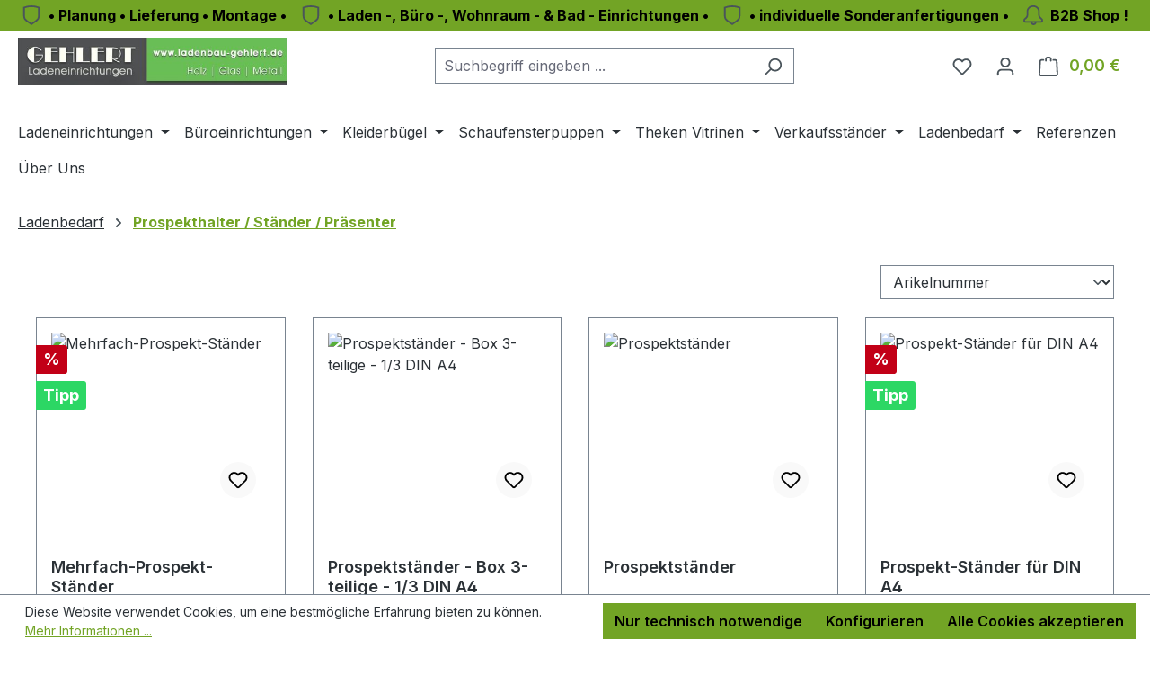

--- FILE ---
content_type: text/html; charset=UTF-8
request_url: https://www.ladenbau-gehlert.de/ladenbedarf/prospekthalter-staender-praesenter/
body_size: 42060
content:
<!DOCTYPE html>
<html lang="de-DE"
      itemscope="itemscope"
      itemtype="https://schema.org/WebPage">


    
                            
    <head>
                                    <meta charset="utf-8">
            
                            <meta name="viewport"
                      content="width=device-width, initial-scale=1, shrink-to-fit=no">
            
                            <meta name="author"
                      content="">
                <meta name="robots"
                      content="index,follow">
                <meta name="revisit-after"
                      content="15 days">
                <meta name="keywords"
                      content="">
                <meta name="description"
                      content="">
            
                                                <meta property="og:url"
                          content="https://www.ladenbau-gehlert.de/Ladenbedarf/Prospekthalter-Staender-Praesenter/">
                    <meta property="og:type"
                          content="website">
                    <meta property="og:site_name"
                          content="Gehlertshop ">
                    <meta property="og:title"
                          content="Prospekthalter / Ständer / Präsenter">
                    <meta property="og:description"
                          content="">
                    <meta property="og:image"
                          content="https://www.ladenbau-gehlert.de/media/69/5b/12/1673207454/400 Logo.jpg?ts=1673207454">

                    <meta name="twitter:card"
                          content="summary">
                    <meta name="twitter:site"
                          content="Gehlertshop ">
                    <meta name="twitter:title"
                          content="Prospekthalter / Ständer / Präsenter">
                    <meta name="twitter:description"
                          content="">
                    <meta name="twitter:image"
                          content="https://www.ladenbau-gehlert.de/media/69/5b/12/1673207454/400 Logo.jpg?ts=1673207454">
                            
                            <meta itemprop="copyrightHolder"
                      content="Gehlertshop ">
                <meta itemprop="copyrightYear"
                      content="">
                <meta itemprop="isFamilyFriendly"
                      content="true">
                <meta itemprop="image"
                      content="https://www.ladenbau-gehlert.de/media/69/5b/12/1673207454/400 Logo.jpg?ts=1673207454">
            
                                            <meta name="theme-color"
                      content="#fff">
                            
                                                
                    <link rel="icon" href="https://www.ladenbau-gehlert.de/media/2f/1c/90/1673207472/psladenbau_logo klein.jpg?ts=1673207472">
        
                                <link rel="apple-touch-icon"
                  href="https://www.ladenbau-gehlert.de/media/2f/1c/90/1673207472/psladenbau_logo klein.jpg?ts=1673207472">
                    
                                    <link rel="canonical" href="https://www.ladenbau-gehlert.de/Ladenbedarf/Prospekthalter-Staender-Praesenter/">
                    
                    <title itemprop="name">
                Prospekthalter / Ständer / Präsenter            </title>
        
                                                                        <link rel="stylesheet"
                      href="https://www.ladenbau-gehlert.de/theme/30d508096a20d9af8c2e3b9aed779b9c/css/all.css?1768647404">
                                    
                    
    <script>
        window.features = JSON.parse('\u007B\u0022V6_5_0_0\u0022\u003Atrue,\u0022v6.5.0.0\u0022\u003Atrue,\u0022V6_6_0_0\u0022\u003Atrue,\u0022v6.6.0.0\u0022\u003Atrue,\u0022V6_7_0_0\u0022\u003Atrue,\u0022v6.7.0.0\u0022\u003Atrue,\u0022V6_8_0_0\u0022\u003Afalse,\u0022v6.8.0.0\u0022\u003Afalse,\u0022DISABLE_VUE_COMPAT\u0022\u003Atrue,\u0022disable.vue.compat\u0022\u003Atrue,\u0022ACCESSIBILITY_TWEAKS\u0022\u003Atrue,\u0022accessibility.tweaks\u0022\u003Atrue,\u0022TELEMETRY_METRICS\u0022\u003Afalse,\u0022telemetry.metrics\u0022\u003Afalse,\u0022FLOW_EXECUTION_AFTER_BUSINESS_PROCESS\u0022\u003Afalse,\u0022flow.execution.after.business.process\u0022\u003Afalse,\u0022PERFORMANCE_TWEAKS\u0022\u003Afalse,\u0022performance.tweaks\u0022\u003Afalse,\u0022CACHE_CONTEXT_HASH_RULES_OPTIMIZATION\u0022\u003Afalse,\u0022cache.context.hash.rules.optimization\u0022\u003Afalse,\u0022CACHE_REWORK\u0022\u003Afalse,\u0022cache.rework\u0022\u003Afalse,\u0022DEFERRED_CART_ERRORS\u0022\u003Afalse,\u0022deferred.cart.errors\u0022\u003Afalse,\u0022PRODUCT_ANALYTICS\u0022\u003Afalse,\u0022product.analytics\u0022\u003Afalse,\u0022REPEATED_PAYMENT_FINALIZE\u0022\u003Afalse,\u0022repeated.payment.finalize\u0022\u003Afalse,\u0022METEOR_TEXT_EDITOR\u0022\u003Afalse,\u0022meteor.text.editor\u0022\u003Afalse\u007D');
    </script>
        
                                                                    
            <script>
                                    window.gtagActive = true;
                    window.gtagURL = 'https://www.googletagmanager.com/gtag/js?id=G-NKJ6XGD4PJ ';
                                        window.controllerName = 'navigation';
                                        window.actionName = 'index';
                    window.activeRoute = 'frontend.navigation.page';
                    window.trackOrders = '1';
                    window.gtagTrackingId = 'G-NKJ6XGD4PJ ';
                    window.dataLayer = window.dataLayer || [];
                    window.gtagConfig = {
                        'anonymize_ip': '1',
                        'cookie_domain': 'none',
                        'cookie_prefix': '_swag_ga',
                    };

                    function gtag() { dataLayer.push(arguments); }
                            </script>
            
                        <script>
                (() => {
                    const analyticsStorageEnabled = document.cookie.split(';').some((item) => item.trim().includes('google-analytics-enabled=1'));
                    const adsEnabled = document.cookie.split(';').some((item) => item.trim().includes('google-ads-enabled=1'));

                    // Always set default consent (only denied is allowed with default)
                    gtag('consent', 'default', {
                        'ad_user_data': 'denied',
                        'ad_storage': 'denied',
                        'ad_personalization': 'denied',
                        'analytics_storage': 'denied'
                    });

                    // Only update consents that were granted
                    const consentUpdate = {};

                    if (adsEnabled) {
                        consentUpdate.ad_user_data = 'granted';
                        consentUpdate.ad_storage = 'granted';
                        consentUpdate.ad_personalization = 'granted';
                    }

                    if (analyticsStorageEnabled) {
                        consentUpdate.analytics_storage = 'granted';
                    }

                    if (Object.keys(consentUpdate).length > 0) {
                        gtag('consent', 'update', consentUpdate);
                    }
                })();
            </script>
            

    <!-- Shopware Analytics -->
    <script>
        window.shopwareAnalytics = {
            trackingId: 'fe37053f324d27577f7ca7e0c83d50c2',
            merchantConsent: true,
            debug: false,
            storefrontController: 'Navigation',
            storefrontAction: 'index',
            storefrontRoute: 'frontend.navigation.page',
            storefrontCmsPageType:  'product_list' ,
        };
    </script>
    <!-- End Shopware Analytics -->
        
                            
            
                
                                    <script>
                    window.useDefaultCookieConsent = true;
                </script>
                    
                                    <script>
                window.activeNavigationId = 'e9b3408f22504c81aa7be09b939ef925';
                window.activeRoute = 'frontend.navigation.page';
                window.activeRouteParameters = '\u007B\u0022_httpCache\u0022\u003Atrue,\u0022navigationId\u0022\u003A\u0022e9b3408f22504c81aa7be09b939ef925\u0022\u007D';
                window.router = {
                    'frontend.cart.offcanvas': '/checkout/offcanvas',
                    'frontend.cookie.offcanvas': '/cookie/offcanvas',
                    'frontend.cookie.groups': '/cookie/groups',
                    'frontend.checkout.finish.page': '/checkout/finish',
                    'frontend.checkout.info': '/widgets/checkout/info',
                    'frontend.menu.offcanvas': '/widgets/menu/offcanvas',
                    'frontend.cms.page': '/widgets/cms',
                    'frontend.cms.navigation.page': '/widgets/cms/navigation',
                    'frontend.country.country-data': '/country/country-state-data',
                    'frontend.app-system.generate-token': '/app-system/Placeholder/generate-token',
                    'frontend.gateway.context': '/gateway/context',
                    'frontend.cookie.consent.offcanvas': '/cookie/consent-offcanvas',
                    'frontend.account.login.page': '/account/login',
                    };
                window.salesChannelId = '86e57dcc5377459688562ae4d867e599';
            </script>
        

    <script>
        window.router['frontend.shopware_analytics.customer.data'] = '/storefront/script/shopware-analytics-customer'
    </script>

                                <script>
                
                window.breakpoints = JSON.parse('\u007B\u0022xs\u0022\u003A0,\u0022sm\u0022\u003A576,\u0022md\u0022\u003A768,\u0022lg\u0022\u003A992,\u0022xl\u0022\u003A1200,\u0022xxl\u0022\u003A1400\u007D');
            </script>
        
                                    <script>
                    window.customerLoggedInState = 0;

                    window.wishlistEnabled = 1;
                </script>
                    
                        
                        
    <script>
        window.validationMessages = JSON.parse('\u007B\u0022required\u0022\u003A\u0022Die\u0020Eingabe\u0020darf\u0020nicht\u0020leer\u0020sein.\u0022,\u0022email\u0022\u003A\u0022Ung\\u00fcltige\u0020E\u002DMail\u002DAdresse.\u0020Die\u0020E\u002DMail\u0020ben\\u00f6tigt\u0020das\u0020Format\u0020\\\u0022nutzer\u0040beispiel.de\\\u0022.\u0022,\u0022confirmation\u0022\u003A\u0022Ihre\u0020Eingaben\u0020sind\u0020nicht\u0020identisch.\u0022,\u0022minLength\u0022\u003A\u0022Die\u0020Eingabe\u0020ist\u0020zu\u0020kurz.\u0022,\u0022grecaptcha\u0022\u003A\u0022Bitte\u0020akzeptieren\u0020Sie\u0020die\u0020technisch\u0020erforderlichen\u0020Cookies,\u0020um\u0020die\u0020reCAPTCHA\u002D\\u00dcberpr\\u00fcfung\u0020zu\u0020erm\\u00f6glichen.\u0022\u007D');
    </script>
        
                                                            <script>
                        window.themeJsPublicPath = 'https://www.ladenbau-gehlert.de/theme/30d508096a20d9af8c2e3b9aed779b9c/js/';
                    </script>
                                            <script type="text/javascript" src="https://www.ladenbau-gehlert.de/theme/30d508096a20d9af8c2e3b9aed779b9c/js/storefront/storefront.js?1768647405" defer></script>
                                            <script type="text/javascript" src="https://www.ladenbau-gehlert.de/theme/30d508096a20d9af8c2e3b9aed779b9c/js/swag-pay-pal/swag-pay-pal.js?1768647405" defer></script>
                                            <script type="text/javascript" src="https://www.ladenbau-gehlert.de/theme/30d508096a20d9af8c2e3b9aed779b9c/js/swag-analytics/swag-analytics.js?1768647405" defer></script>
                                                        

    
        </head>

        <body class="is-ctl-navigation is-act-index is-active-route-frontend-navigation-page">

            
                
    
    
            <div id="page-top" class="skip-to-content bg-primary-subtle text-primary-emphasis overflow-hidden" tabindex="-1">
            <div class="container skip-to-content-container d-flex justify-content-center visually-hidden-focusable">
                                                                                        <a href="#content-main" class="skip-to-content-link d-inline-flex text-decoration-underline m-1 p-2 fw-bold gap-2">
                                Zum Hauptinhalt springen
                            </a>
                                            
                                                                        <a href="#header-main-search-input" class="skip-to-content-link d-inline-flex text-decoration-underline m-1 p-2 fw-bold gap-2 d-none d-sm-block">
                                Zur Suche springen
                            </a>
                                            
                                                                        <a href="#main-navigation-menu" class="skip-to-content-link d-inline-flex text-decoration-underline m-1 p-2 fw-bold gap-2 d-none d-lg-block">
                                Zur Hauptnavigation springen
                            </a>
                                                                        </div>
        </div>
        
    	<div class="minds-custom-conversion-header" style="
		background-color: #72a425;
		color: #000000;
	">
		<div class="container">
							
				
											
				
									<div class="mcch-item mcch-hide-mobile">
						<div class="mcch-i"><span class="icon icon-shield icon-dark" aria-hidden="true">
                                        <svg xmlns="http://www.w3.org/2000/svg" xmlns:xlink="http://www.w3.org/1999/xlink" width="24" height="24" viewBox="0 0 24 24"><defs><path d="M4 12.8348A6 6 0 0 0 6.5592 17.75L12 21.5587l5.4408-3.8086A6 6 0 0 0 20 12.8348v-9.442a24.9264 24.9264 0 0 0-16 0v9.442zM22 2v10.8348a8 8 0 0 1-3.4123 6.5538l-6.0142 4.21a1 1 0 0 1-1.147 0l-6.0142-4.21A8 8 0 0 1 2 12.8348V2a26.9258 26.9258 0 0 1 20 0z" id="icons-default-shield" /></defs><use xlink:href="#icons-default-shield" fill="#758CA3" fill-rule="evenodd" /></svg>
                    </span></div>
						<div class="mcch-t">• Planung • Lieferung • Montage •</div>
					</div>
											
				
									<div class="mcch-item mcch-hide-mobile">
						<div class="mcch-i"><span class="icon icon-shield icon-dark" aria-hidden="true">
                                        <svg xmlns="http://www.w3.org/2000/svg" xmlns:xlink="http://www.w3.org/1999/xlink" width="24" height="24" viewBox="0 0 24 24"><use xlink:href="#icons-default-shield" fill="#758CA3" fill-rule="evenodd" /></svg>
                    </span></div>
						<div class="mcch-t">• Laden -, Büro -, Wohnraum - &amp; Bad - Einrichtungen •</div>
					</div>
											
				
									<div class="mcch-item mcch-hide-mobile">
						<div class="mcch-i"><span class="icon icon-shield icon-dark" aria-hidden="true">
                                        <svg xmlns="http://www.w3.org/2000/svg" xmlns:xlink="http://www.w3.org/1999/xlink" width="24" height="24" viewBox="0 0 24 24"><use xlink:href="#icons-default-shield" fill="#758CA3" fill-rule="evenodd" /></svg>
                    </span></div>
						<div class="mcch-t">• individuelle Sonderanfertigungen •</div>
					</div>
											
													
									<div class="mcch-item mcch-mobile">
						<div class="mcch-i"><span class="icon icon-bell-bell icon-dark" aria-hidden="true">
                                        <svg xmlns="http://www.w3.org/2000/svg" xmlns:xlink="http://www.w3.org/1999/xlink" width="24" height="24" viewBox="0 0 24 24"><defs><path d="M11.602 2C8.5082 2 6 4.5081 6 7.602v4.162a5.6827 5.6827 0 0 1-2.4271 4.6577l-.7706.5386A1.8786 1.8786 0 0 0 2 18.5a.5.5 0 0 0 .5.5h19a.5.5 0 0 0 .5-.5 1.9531 1.9531 0 0 0-.8011-1.5772l-.7887-.576A5.876 5.876 0 0 1 18 11.6016V7.5392C18 4.48 15.52 2 12.4608 2h-.8587zm4.3626 19c-.2427 1.6961-1.7014 3-3.4646 3-1.7632 0-3.222-1.3039-3.4646-3H2.5C1.1193 21 0 19.8807 0 18.5a3.8786 3.8786 0 0 1 1.6565-3.179l.7706-.5386A3.6827 3.6827 0 0 0 4 11.764V7.602C4 3.4037 7.4036 0 11.602 0h.8588C16.6246 0 20 3.3754 20 7.5392v4.0625a3.876 3.876 0 0 0 1.5898 3.13l.7887.576A3.9531 3.9531 0 0 1 24 18.5c0 1.3807-1.1193 2.5-2.5 2.5h-5.5354zm-2.05 0h-2.8292c.2059.5826.7615 1 1.4146 1 .6531 0 1.2087-.4174 1.4146-1z" id="icons-default-bell-bell" /></defs><use xlink:href="#icons-default-bell-bell" fill="#758CA3" fill-rule="evenodd" /></svg>
                    </span></div>
						<div class="mcch-t">B2B Shop !</div>
					</div>
									</div>
	</div>

	                    <noscript class="noscript-main">
                
    <div role="alert"
         aria-live="polite"
         class="alert alert-info d-flex align-items-center">

                                                                        
                                                    <span class="icon icon-info" aria-hidden="true">
                                        <svg xmlns="http://www.w3.org/2000/svg" xmlns:xlink="http://www.w3.org/1999/xlink" width="24" height="24" viewBox="0 0 24 24"><defs><path d="M12 7c.5523 0 1 .4477 1 1s-.4477 1-1 1-1-.4477-1-1 .4477-1 1-1zm1 9c0 .5523-.4477 1-1 1s-1-.4477-1-1v-5c0-.5523.4477-1 1-1s1 .4477 1 1v5zm11-4c0 6.6274-5.3726 12-12 12S0 18.6274 0 12 5.3726 0 12 0s12 5.3726 12 12zM12 2C6.4772 2 2 6.4772 2 12s4.4772 10 10 10 10-4.4772 10-10S17.5228 2 12 2z" id="icons-default-info" /></defs><use xlink:href="#icons-default-info" fill="#758CA3" fill-rule="evenodd" /></svg>
                    </span>                                                    
                                    
                    <div class="alert-content-container">
                                                    
                                                            Um unseren Shop in vollem Umfang nutzen zu können, empfehlen wir Ihnen Javascript in Ihrem Browser zu aktivieren.
                                    
                                                                </div>
            </div>
            </noscript>
        
                                
    
        <header class="header-main">
                            <div class="container">
                                    <div class="top-bar d-none d-lg-block">
        
                        </div>
    
            <div class="row align-items-center header-row">
                            <div class="col-12 col-lg-auto header-logo-col pb-sm-2 my-3 m-lg-0">
                        <div class="header-logo-main text-center">
                    <a class="header-logo-main-link"
               href="/"
               title="Zur Startseite gehen">
                                    <picture class="header-logo-picture d-block m-auto">
                                                                            
                                                                            
                                                                                    <img src="https://www.ladenbau-gehlert.de/media/69/5b/12/1673207454/400%20Logo.jpg?ts=1673207454"
                                     alt="Zur Startseite gehen"
                                     class="img-fluid header-logo-main-img">
                                                                        </picture>
                            </a>
            </div>
                </div>
            
                            <div class="col-12 order-2 col-sm order-sm-1 header-search-col">
                    <div class="row">
                        <div class="col-sm-auto d-none d-sm-block d-lg-none">
                                                            <div class="nav-main-toggle">
                                                                            <button
                                            class="btn nav-main-toggle-btn header-actions-btn"
                                            type="button"
                                            data-off-canvas-menu="true"
                                            aria-label="Menü"
                                        >
                                                                                            <span class="icon icon-stack" aria-hidden="true">
                                        <svg xmlns="http://www.w3.org/2000/svg" xmlns:xlink="http://www.w3.org/1999/xlink" width="24" height="24" viewBox="0 0 24 24"><defs><path d="M3 13c-.5523 0-1-.4477-1-1s.4477-1 1-1h18c.5523 0 1 .4477 1 1s-.4477 1-1 1H3zm0-7c-.5523 0-1-.4477-1-1s.4477-1 1-1h18c.5523 0 1 .4477 1 1s-.4477 1-1 1H3zm0 14c-.5523 0-1-.4477-1-1s.4477-1 1-1h18c.5523 0 1 .4477 1 1s-.4477 1-1 1H3z" id="icons-default-stack" /></defs><use xlink:href="#icons-default-stack" fill="#758CA3" fill-rule="evenodd" /></svg>
                    </span>                                                                                    </button>
                                                                    </div>
                                                    </div>
                        <div class="col">
                            
    <div class="collapse"
         id="searchCollapse">
        <div class="header-search my-2 m-sm-auto">
                            <form action="/search"
                      method="get"
                      data-search-widget="true"
                      data-search-widget-options="{&quot;searchWidgetMinChars&quot;:2}"
                      data-url="/suggest?search="
                      class="header-search-form js-search-form">
                                            <div class="input-group">
                                                            <input
                                    type="search"
                                    id="header-main-search-input"
                                    name="search"
                                    class="form-control header-search-input"
                                    autocomplete="off"
                                    autocapitalize="off"
                                    placeholder="Suchbegriff eingeben ..."
                                    aria-label="Suchbegriff eingeben ..."
                                    role="combobox"
                                    aria-autocomplete="list"
                                    aria-controls="search-suggest-listbox"
                                    aria-expanded="false"
                                    aria-describedby="search-suggest-result-info"
                                    value="">
                            
                                                            <button type="submit"
                                        class="btn header-search-btn"
                                        aria-label="Suchen">
                                    <span class="header-search-icon">
                                        <span class="icon icon-search" aria-hidden="true">
                                        <svg xmlns="http://www.w3.org/2000/svg" xmlns:xlink="http://www.w3.org/1999/xlink" width="24" height="24" viewBox="0 0 24 24"><defs><path d="M10.0944 16.3199 4.707 21.707c-.3905.3905-1.0237.3905-1.4142 0-.3905-.3905-.3905-1.0237 0-1.4142L8.68 14.9056C7.6271 13.551 7 11.8487 7 10c0-4.4183 3.5817-8 8-8s8 3.5817 8 8-3.5817 8-8 8c-1.8487 0-3.551-.627-4.9056-1.6801zM15 16c3.3137 0 6-2.6863 6-6s-2.6863-6-6-6-6 2.6863-6 6 2.6863 6 6 6z" id="icons-default-search" /></defs><use xlink:href="#icons-default-search" fill="#758CA3" fill-rule="evenodd" /></svg>
                    </span>                                    </span>
                                </button>
                            
                                                            <button class="btn header-close-btn js-search-close-btn d-none"
                                        type="button"
                                        aria-label="Die Dropdown-Suche schließen">
                                    <span class="header-close-icon">
                                        <span class="icon icon-x" aria-hidden="true">
                                        <svg xmlns="http://www.w3.org/2000/svg" xmlns:xlink="http://www.w3.org/1999/xlink" width="24" height="24" viewBox="0 0 24 24"><defs><path d="m10.5858 12-7.293-7.2929c-.3904-.3905-.3904-1.0237 0-1.4142.3906-.3905 1.0238-.3905 1.4143 0L12 10.5858l7.2929-7.293c.3905-.3904 1.0237-.3904 1.4142 0 .3905.3906.3905 1.0238 0 1.4143L13.4142 12l7.293 7.2929c.3904.3905.3904 1.0237 0 1.4142-.3906.3905-1.0238.3905-1.4143 0L12 13.4142l-7.2929 7.293c-.3905.3904-1.0237.3904-1.4142 0-.3905-.3906-.3905-1.0238 0-1.4143L10.5858 12z" id="icons-default-x" /></defs><use xlink:href="#icons-default-x" fill="#758CA3" fill-rule="evenodd" /></svg>
                    </span>                                    </span>
                                </button>
                                                    </div>
                                    </form>
                    </div>
    </div>
                        </div>
                    </div>
                </div>
            
                            <div class="col-12 order-1 col-sm-auto order-sm-2 header-actions-col">
                    <div class="row g-0">
                                                    <div class="col d-sm-none">
                                <div class="menu-button">
                                                                            <button
                                            class="btn nav-main-toggle-btn header-actions-btn"
                                            type="button"
                                            data-off-canvas-menu="true"
                                            aria-label="Menü"
                                        >
                                                                                            <span class="icon icon-stack" aria-hidden="true">
                                        <svg xmlns="http://www.w3.org/2000/svg" xmlns:xlink="http://www.w3.org/1999/xlink" width="24" height="24" viewBox="0 0 24 24"><use xlink:href="#icons-default-stack" fill="#758CA3" fill-rule="evenodd" /></svg>
                    </span>                                                                                    </button>
                                                                    </div>
                            </div>
                        
                                                    <div class="col-auto d-sm-none">
                                <div class="search-toggle">
                                    <button class="btn header-actions-btn search-toggle-btn js-search-toggle-btn collapsed"
                                            type="button"
                                            data-bs-toggle="collapse"
                                            data-bs-target="#searchCollapse"
                                            aria-expanded="false"
                                            aria-controls="searchCollapse"
                                            aria-label="Suchen">
                                        <span class="icon icon-search" aria-hidden="true">
                                        <svg xmlns="http://www.w3.org/2000/svg" xmlns:xlink="http://www.w3.org/1999/xlink" width="24" height="24" viewBox="0 0 24 24"><use xlink:href="#icons-default-search" fill="#758CA3" fill-rule="evenodd" /></svg>
                    </span>                                    </button>
                                </div>
                            </div>
                        
                                                                                    <div class="col-auto">
                                    <div class="header-wishlist">
                                        <a class="btn header-wishlist-btn header-actions-btn"
                                           href="/wishlist"
                                           title="Merkzettel"
                                           aria-labelledby="wishlist-basket-live-area"
                                        >
                                                
            <span class="header-wishlist-icon">
            <span class="icon icon-heart" aria-hidden="true">
                                        <svg xmlns="http://www.w3.org/2000/svg" xmlns:xlink="http://www.w3.org/1999/xlink" width="24" height="24" viewBox="0 0 24 24"><defs><path d="M20.0139 12.2998c1.8224-1.8224 1.8224-4.7772 0-6.5996-1.8225-1.8225-4.7772-1.8225-6.5997 0L12 7.1144l-1.4142-1.4142c-1.8225-1.8225-4.7772-1.8225-6.5997 0-1.8224 1.8224-1.8224 4.7772 0 6.5996l7.519 7.519a.7.7 0 0 0 .9899 0l7.5189-7.519zm1.4142 1.4142-7.519 7.519c-1.0543 1.0544-2.7639 1.0544-3.8183 0L2.572 13.714c-2.6035-2.6035-2.6035-6.8245 0-9.428 2.6035-2.6035 6.8246-2.6035 9.4281 0 2.6035-2.6035 6.8246-2.6035 9.428 0 2.6036 2.6035 2.6036 6.8245 0 9.428z" id="icons-default-heart" /></defs><use xlink:href="#icons-default-heart" fill="#758CA3" fill-rule="evenodd" /></svg>
                    </span>        </span>
    
    
    
    <span class="badge bg-primary header-wishlist-badge"
          id="wishlist-basket"
          data-wishlist-storage="true"
          data-wishlist-storage-options="{&quot;listPath&quot;:&quot;\/wishlist\/list&quot;,&quot;mergePath&quot;:&quot;\/wishlist\/merge&quot;,&quot;pageletPath&quot;:&quot;\/wishlist\/merge\/pagelet&quot;}"
          data-wishlist-widget="true"
          data-wishlist-widget-options="{&quot;showCounter&quot;:true}"
          aria-labelledby="wishlist-basket-live-area"
    ></span>

    <span class="visually-hidden"
          id="wishlist-basket-live-area"
          data-wishlist-live-area-text="Du hast %counter% Produkte auf dem Merkzettel"
          aria-live="polite"
    ></span>
                                        </a>
                                    </div>
                                </div>
                                                    
                                                    <div class="col-auto">
                                <div class="account-menu">
                                        <div class="dropdown">
                    <button class="btn account-menu-btn header-actions-btn"
                    type="button"
                    id="accountWidget"
                    data-account-menu="true"
                    data-bs-toggle="dropdown"
                    aria-haspopup="true"
                    aria-expanded="false"
                    aria-label="Ihr Konto"
                    title="Ihr Konto">
                <span class="icon icon-avatar" aria-hidden="true">
                                        <svg xmlns="http://www.w3.org/2000/svg" xmlns:xlink="http://www.w3.org/1999/xlink" width="24" height="24" viewBox="0 0 24 24"><defs><path d="M12 3C9.7909 3 8 4.7909 8 7c0 2.2091 1.7909 4 4 4 2.2091 0 4-1.7909 4-4 0-2.2091-1.7909-4-4-4zm0-2c3.3137 0 6 2.6863 6 6s-2.6863 6-6 6-6-2.6863-6-6 2.6863-6 6-6zM4 22.099c0 .5523-.4477 1-1 1s-1-.4477-1-1V20c0-2.7614 2.2386-5 5-5h10.0007c2.7614 0 5 2.2386 5 5v2.099c0 .5523-.4477 1-1 1s-1-.4477-1-1V20c0-1.6569-1.3431-3-3-3H7c-1.6569 0-3 1.3431-3 3v2.099z" id="icons-default-avatar" /></defs><use xlink:href="#icons-default-avatar" fill="#758CA3" fill-rule="evenodd" /></svg>
                    </span>            </button>
        
                    <div class="dropdown-menu dropdown-menu-end account-menu-dropdown js-account-menu-dropdown"
                 aria-labelledby="accountWidget">
                

        
            <div class="offcanvas-header">
                            <button class="btn btn-secondary offcanvas-close js-offcanvas-close">
                                            <span class="icon icon-x icon-sm" aria-hidden="true">
                                        <svg xmlns="http://www.w3.org/2000/svg" xmlns:xlink="http://www.w3.org/1999/xlink" width="24" height="24" viewBox="0 0 24 24"><use xlink:href="#icons-default-x" fill="#758CA3" fill-rule="evenodd" /></svg>
                    </span>                    
                                            Menü schließen
                                    </button>
                    </div>
    
            <div class="offcanvas-body">
                <div class="account-menu">
                                    <div class="dropdown-header account-menu-header">
                    Ihr Konto
                </div>
                    
                                    <div class="account-menu-login">
                                            <a href="/account/login"
                           title="Anmelden"
                           class="btn btn-primary account-menu-login-button">
                            Anmelden
                        </a>
                    
                                            <div class="account-menu-register">
                            oder
                            <a href="/account/login"
                               title="Registrieren">
                                registrieren
                            </a>
                        </div>
                                    </div>
                    
                    <div class="account-menu-links">
                    <div class="header-account-menu">
        <div class="card account-menu-inner">
                                        
                                                <nav class="list-group list-group-flush account-aside-list-group">
                                                                                    <a href="/account"
                                   title="Übersicht"
                                   class="list-group-item list-group-item-action account-aside-item"
                                   >
                                    Übersicht
                                </a>
                            
                                                            <a href="/account/profile"
                                   title="Persönliches Profil"
                                   class="list-group-item list-group-item-action account-aside-item"
                                   >
                                    Persönliches Profil
                                </a>
                            
                                                                                                                            <a href="/account/address"
                                   title="Adressen"
                                   class="list-group-item list-group-item-action account-aside-item"
                                   >
                                    Adressen
                                </a>
                            
                                                            <a href="/account/order"
                                   title="Bestellungen"
                                   class="list-group-item list-group-item-action account-aside-item"
                                   >
                                    Bestellungen
                                </a>
                                                                        </nav>
                            
                                                </div>
    </div>
            </div>
            </div>
        </div>
                </div>
            </div>
                                </div>
                            </div>
                        
                                                    <div class="col-auto">
                                <div
                                    class="header-cart"
                                    data-off-canvas-cart="true"
                                >
                                    <a
                                        class="btn header-cart-btn header-actions-btn"
                                        href="/checkout/cart"
                                        data-cart-widget="true"
                                        title="Warenkorb"
                                        aria-labelledby="cart-widget-aria-label"
                                        aria-haspopup="true"
                                    >
                                            <span class="header-cart-icon">
        <span class="icon icon-bag" aria-hidden="true">
                                        <svg xmlns="http://www.w3.org/2000/svg" xmlns:xlink="http://www.w3.org/1999/xlink" width="24" height="24" viewBox="0 0 24 24"><defs><path d="M5.892 3c.5523 0 1 .4477 1 1s-.4477 1-1 1H3.7895a1 1 0 0 0-.9986.9475l-.7895 15c-.029.5515.3946 1.0221.9987 1.0525h17.8102c.5523 0 1-.4477.9986-1.0525l-.7895-15A1 1 0 0 0 20.0208 5H17.892c-.5523 0-1-.4477-1-1s.4477-1 1-1h2.1288c1.5956 0 2.912 1.249 2.9959 2.8423l.7894 15c.0035.0788.0035.0788.0042.1577 0 1.6569-1.3432 3-3 3H3c-.079-.0007-.079-.0007-.1577-.0041-1.6546-.0871-2.9253-1.499-2.8382-3.1536l.7895-15C.8775 4.249 2.1939 3 3.7895 3H5.892zm4 2c0 .5523-.4477 1-1 1s-1-.4477-1-1V3c0-1.6569 1.3432-3 3-3h2c1.6569 0 3 1.3431 3 3v2c0 .5523-.4477 1-1 1s-1-.4477-1-1V3c0-.5523-.4477-1-1-1h-2c-.5523 0-1 .4477-1 1v2z" id="icons-default-bag" /></defs><use xlink:href="#icons-default-bag" fill="#758CA3" fill-rule="evenodd" /></svg>
                    </span>    </span>
        <span class="header-cart-total d-none d-sm-inline-block ms-sm-2">
        0,00 €
    </span>

        <span
        class="visually-hidden"
        id="cart-widget-aria-label"
    >
        Warenkorb enthält 0 Positionen. Der Gesamtwert beträgt 0,00 €.
    </span>
                                    </a>
                                </div>
                            </div>
                                            </div>
                </div>
                    </div>
                    </div>
                    </header>
    
            <div class="nav-main">
                                <div class="container">
        
                    <nav class="navbar navbar-expand-lg main-navigation-menu"
                 id="main-navigation-menu"
                 itemscope="itemscope"
                 itemtype="https://schema.org/SiteNavigationElement"
                 data-navbar="true"
                 data-navbar-options="{&quot;pathIdList&quot;:[]}"
                 aria-label="Hauptnavigation"
            >
                <div class="collapse navbar-collapse" id="main_nav">
                    <ul class="navbar-nav main-navigation-menu-list flex-wrap">
                        
                                                                            
                                                                                                                                                                                                                    
                                                                                                            <li class="nav-item nav-item-1fa4238088694cbcad0fdf88784810e2 dropdown position-static">
                                                                                            <a class="nav-link nav-item-1fa4238088694cbcad0fdf88784810e2-link root main-navigation-link p-2 dropdown-toggle"
                                                   href="https://www.ladenbau-gehlert.de/Ladeneinrichtungen/"
                                                   data-bs-toggle="dropdown"                                                                                                      itemprop="url"
                                                   title="Ladeneinrichtungen"
                                                >
                                                                                                            <span itemprop="name" class="main-navigation-link-text">Ladeneinrichtungen</span>
                                                                                                    </a>
                                            
                                                                                                                                                <div class="dropdown-menu w-100 p-4">
                                                                
            <div class="row">
                            <div class="col">
                    <div class="navigation-flyout-category-link">
                                                                                    <a href="https://www.ladenbau-gehlert.de/Ladeneinrichtungen/"
                                   itemprop="url"
                                   title="Ladeneinrichtungen">
                                                                            Zur Kategorie Ladeneinrichtungen
                                                                    </a>
                                                                        </div>
                </div>
            
                            <div class="col-auto">
                    <button class="navigation-flyout-close js-close-flyout-menu btn-close" aria-label="Menü schließen">
                                                                                                                            </button>
                </div>
                    </div>
    
            <div class="row navigation-flyout-content">
                            <div class="col-8 col-xl-9">
                    <div class="">
                                                        
                
    <div class="row navigation-flyout-categories is-level-0">
                                                        
                            <div class="col-4 ">
                                                                        <a class="nav-item nav-item-acd7d51f29174cb4860dc3182245bf04 nav-link nav-item-acd7d51f29174cb4860dc3182245bf04-link navigation-flyout-link is-level-0"
                               href="https://www.ladenbau-gehlert.de/Ladeneinrichtungen/Lamellenwandsystem-Spacewall/"
                               itemprop="url"
                                                              title="Lamellenwandsystem Spacewall">
                                <span itemprop="name">Lamellenwandsystem Spacewall</span>
                            </a>
                                            
                                                                            
    
    <div class="navigation-flyout-categories is-level-1">
                                                        
                            <div class="">
                                                                        <a class="nav-item nav-item-c43380a5588f4cd4bb65f08c7f2936aa nav-link nav-item-c43380a5588f4cd4bb65f08c7f2936aa-link navigation-flyout-link is-level-1"
                               href="https://www.ladenbau-gehlert.de/Ladeneinrichtungen/Lamellenwandsystem-Spacewall/Lamellenwaende/"
                               itemprop="url"
                                                              title="Lamellenwände">
                                <span itemprop="name">Lamellenwände</span>
                            </a>
                                            
                                                                                </div>
                                                                    
                            <div class="navigation-flyout-col">
                                                                        <a class="nav-item nav-item-6c16efc445b6485ab9a9919b434ee141 nav-link nav-item-6c16efc445b6485ab9a9919b434ee141-link navigation-flyout-link is-level-1"
                               href="https://www.ladenbau-gehlert.de/Ladeneinrichtungen/Lamellenwandsystem-Spacewall/Lamellenwandgondeln/"
                               itemprop="url"
                                                              title="Lamellenwandgondeln">
                                <span itemprop="name">Lamellenwandgondeln</span>
                            </a>
                                            
                                                                                </div>
                                                                    
                            <div class="navigation-flyout-col">
                                                                        <a class="nav-item nav-item-c60af3ffc8174b5eb01af8b85b420318 nav-link nav-item-c60af3ffc8174b5eb01af8b85b420318-link navigation-flyout-link is-level-1"
                               href="https://www.ladenbau-gehlert.de/Ladeneinrichtungen/Lamellenwandsystem-Spacewall/Profile-und-Wandbefestigungen/"
                               itemprop="url"
                                                              title="Profile und Wandbefestigungen">
                                <span itemprop="name">Profile und Wandbefestigungen</span>
                            </a>
                                            
                                                                                </div>
                                                                    
                            <div class="">
                                                                        <a class="nav-item nav-item-68773b10493541d3944ef7ee8d05e911 nav-link nav-item-68773b10493541d3944ef7ee8d05e911-link navigation-flyout-link is-level-1"
                               href="https://www.ladenbau-gehlert.de/Ladeneinrichtungen/Lamellenwandsystem-Spacewall/Bestueckung/"
                               itemprop="url"
                                                              title="Bestückung">
                                <span itemprop="name">Bestückung</span>
                            </a>
                                            
                                                                                </div>
                                                                    
                            <div class="navigation-flyout-col">
                                                                        <a class="nav-item nav-item-be8655e98e9d4f5c841f7cb394a0e215 nav-link nav-item-be8655e98e9d4f5c841f7cb394a0e215-link navigation-flyout-link is-level-1"
                               href="https://www.ladenbau-gehlert.de/Ladeneinrichtungen/Lamellenwandsystem-Spacewall/Fachboeden-Traeger/"
                               itemprop="url"
                                                              title="Fachböden Träger">
                                <span itemprop="name">Fachböden Träger</span>
                            </a>
                                            
                                                                                </div>
                        </div>
                                                            </div>
                                                                    
                            <div class="col-4 navigation-flyout-col">
                                                                        <a class="nav-item nav-item-686d2597602142c694d7855d79d1297e nav-link nav-item-686d2597602142c694d7855d79d1297e-link navigation-flyout-link is-level-0"
                               href="https://www.ladenbau-gehlert.de/Ladeneinrichtungen/Wandschienensystem-Classic/"
                               itemprop="url"
                                                              title="Wandschienensystem Classic">
                                <span itemprop="name">Wandschienensystem Classic</span>
                            </a>
                                            
                                                                            
    
    <div class="navigation-flyout-categories is-level-1">
                                                        
                            <div class="">
                                                                        <a class="nav-item nav-item-cc9609e969f447cf8bc3215cf552a92c nav-link nav-item-cc9609e969f447cf8bc3215cf552a92c-link navigation-flyout-link is-level-1"
                               href="https://www.ladenbau-gehlert.de/Ladeneinrichtungen/Wandschienensystem-Classic/Sets-und-Wandschienen/"
                               itemprop="url"
                                                              title="Sets und Wandschienen">
                                <span itemprop="name">Sets und Wandschienen</span>
                            </a>
                                            
                                                                                </div>
                                                                    
                            <div class="navigation-flyout-col">
                                                                        <a class="nav-item nav-item-6bc5937c730b417bb1a218d9d6b514e0 nav-link nav-item-6bc5937c730b417bb1a218d9d6b514e0-link navigation-flyout-link is-level-1"
                               href="https://www.ladenbau-gehlert.de/Ladeneinrichtungen/Wandschienensystem-Classic/Fachboeden-und-Traeger/"
                               itemprop="url"
                                                              title="Fachböden und Träger">
                                <span itemprop="name">Fachböden und Träger</span>
                            </a>
                                            
                                                                                </div>
                                                                    
                            <div class="navigation-flyout-col">
                                                                        <a class="nav-item nav-item-874baf81eba945a8a49ec77cadfa26c1 nav-link nav-item-874baf81eba945a8a49ec77cadfa26c1-link navigation-flyout-link is-level-1"
                               href="https://www.ladenbau-gehlert.de/Ladeneinrichtungen/Wandschienensystem-Classic/Bestueckung/"
                               itemprop="url"
                                                              title="Bestückung">
                                <span itemprop="name">Bestückung</span>
                            </a>
                                            
                                                                                </div>
                        </div>
                                                            </div>
                                                                    
                            <div class="col-4 navigation-flyout-col">
                                                                        <a class="nav-item nav-item-0ffe341c726b4dca9d99615d5f89ed44 nav-link nav-item-0ffe341c726b4dca9d99615d5f89ed44-link navigation-flyout-link is-level-0"
                               href="https://www.ladenbau-gehlert.de/Ladeneinrichtungen/Regalsystem-Rock/"
                               itemprop="url"
                                                              title="Regalsystem Rock">
                                <span itemprop="name">Regalsystem Rock</span>
                            </a>
                                            
                                                                            
    
    <div class="navigation-flyout-categories is-level-1">
                                                        
                            <div class="">
                                                                        <a class="nav-item nav-item-21199106b3064a11ad53ec8764338515 nav-link nav-item-21199106b3064a11ad53ec8764338515-link navigation-flyout-link is-level-1"
                               href="https://www.ladenbau-gehlert.de/Ladeneinrichtungen/Regalsystem-Rock/Saeulen-und-Zubehoer/"
                               itemprop="url"
                                                              title="Säulen und Zubehör">
                                <span itemprop="name">Säulen und Zubehör</span>
                            </a>
                                            
                                                                                </div>
                                                                    
                            <div class="navigation-flyout-col">
                                                                        <a class="nav-item nav-item-7f4a9cb46ad64f55bd66aea8da7cc689 nav-link nav-item-7f4a9cb46ad64f55bd66aea8da7cc689-link navigation-flyout-link is-level-1"
                               href="https://www.ladenbau-gehlert.de/Ladeneinrichtungen/Regalsystem-Rock/Fachboeden/"
                               itemprop="url"
                                                              title="Fachböden">
                                <span itemprop="name">Fachböden</span>
                            </a>
                                            
                                                                                </div>
                                                                    
                            <div class="navigation-flyout-col">
                                                                        <a class="nav-item nav-item-edcd3a788cff41a2acef3f484accbd95 nav-link nav-item-edcd3a788cff41a2acef3f484accbd95-link navigation-flyout-link is-level-1"
                               href="https://www.ladenbau-gehlert.de/Ladeneinrichtungen/Regalsystem-Rock/Bestueckung/"
                               itemprop="url"
                                                              title="Bestückung">
                                <span itemprop="name">Bestückung</span>
                            </a>
                                            
                                                                                </div>
                        </div>
                                                            </div>
                                                                    
                            <div class="col-4 ">
                                                                        <a class="nav-item nav-item-a4d98bb10f0849c99183105e7a073c16 nav-link nav-item-a4d98bb10f0849c99183105e7a073c16-link navigation-flyout-link is-level-0"
                               href="https://www.ladenbau-gehlert.de/Ladeneinrichtungen/Drahtgittersystem-RAP-Wandgitter/"
                               itemprop="url"
                                                              title="Drahtgittersystem RAP Wandgitter">
                                <span itemprop="name">Drahtgittersystem RAP Wandgitter</span>
                            </a>
                                            
                                                                            
    
    <div class="navigation-flyout-categories is-level-1">
                                                        
                            <div class="">
                                                                        <a class="nav-item nav-item-45a7e37e5fcd4b7c9e11230788f6b5e5 nav-link nav-item-45a7e37e5fcd4b7c9e11230788f6b5e5-link navigation-flyout-link is-level-1"
                               href="https://www.ladenbau-gehlert.de/Ladeneinrichtungen/Drahtgittersystem-RAP-Wandgitter/Drahtgitter-Wandgitter-und-Befestigung/"
                               itemprop="url"
                                                              title="Drahtgitter Wandgitter und Befestigung">
                                <span itemprop="name">Drahtgitter Wandgitter und Befestigung</span>
                            </a>
                                            
                                                                                </div>
                                                                    
                            <div class="navigation-flyout-col">
                                                                        <a class="nav-item nav-item-986f6a2710074adeb3b08cf3767dd41e nav-link nav-item-986f6a2710074adeb3b08cf3767dd41e-link navigation-flyout-link is-level-1"
                               href="https://www.ladenbau-gehlert.de/Ladeneinrichtungen/Drahtgittersystem-RAP-Wandgitter/Bestueckung/"
                               itemprop="url"
                                                              title="Bestückung">
                                <span itemprop="name">Bestückung</span>
                            </a>
                                            
                                                                                </div>
                        </div>
                                                            </div>
                                                                    
                            <div class="col-4 navigation-flyout-col">
                                                                        <a class="nav-item nav-item-019b079f0a757fe2be1c7c5861fceb96 nav-link nav-item-019b079f0a757fe2be1c7c5861fceb96-link navigation-flyout-link is-level-0"
                               href="https://www.ladenbau-gehlert.de/Ladeneinrichtungen/Rohrsystem-PAMO/"
                               itemprop="url"
                                                              title="Rohrsystem PAMO">
                                <span itemprop="name">Rohrsystem PAMO</span>
                            </a>
                                            
                                                                                </div>
                                                                    
                            <div class="col-4 navigation-flyout-col">
                                                                        <a class="nav-item nav-item-505b68dfe0fe4b43bc41dfabaa3492b3 nav-link nav-item-505b68dfe0fe4b43bc41dfabaa3492b3-link navigation-flyout-link is-level-0"
                               href="https://www.ladenbau-gehlert.de/Ladeneinrichtungen/System-ARENA/"
                               itemprop="url"
                                                              title="System ARENA">
                                <span itemprop="name">System ARENA</span>
                            </a>
                                            
                                                                                </div>
                                                                    
                            <div class="col-4 navigation-flyout-col">
                                                                        <a class="nav-item nav-item-3e53444b88b445b48e883c4b04d81cbb nav-link nav-item-3e53444b88b445b48e883c4b04d81cbb-link navigation-flyout-link is-level-0"
                               href="https://www.ladenbau-gehlert.de/Ladeneinrichtungen/Wandmontage-Techno/"
                               itemprop="url"
                                                              title="Wandmontage Techno">
                                <span itemprop="name">Wandmontage Techno</span>
                            </a>
                                            
                                                                                </div>
                                                                    
                            <div class="col-4 ">
                                                                        <a class="nav-item nav-item-ac21b6b1db8e45b7b0b53b1d60e351cc nav-link nav-item-ac21b6b1db8e45b7b0b53b1d60e351cc-link navigation-flyout-link is-level-0"
                               href="https://www.ladenbau-gehlert.de/Ladeneinrichtungen/Wuerfel-System-Cube/"
                               itemprop="url"
                                                              title="Würfel System Cube">
                                <span itemprop="name">Würfel System Cube</span>
                            </a>
                                            
                                                                                </div>
                                                                    
                            <div class="col-4 navigation-flyout-col">
                                                                        <a class="nav-item nav-item-03d7de31a53f45c08be43b6b8437d07e nav-link nav-item-03d7de31a53f45c08be43b6b8437d07e-link navigation-flyout-link is-level-0"
                               href="https://www.ladenbau-gehlert.de/Ladeneinrichtungen/Regalsystem-Swing/"
                               itemprop="url"
                                                              title="Regalsystem Swing">
                                <span itemprop="name">Regalsystem Swing</span>
                            </a>
                                            
                                                                                </div>
                                                                    
                            <div class="col-4 navigation-flyout-col">
                                                                        <a class="nav-item nav-item-28e22917b04947b2b0e64bcb195064d2 nav-link nav-item-28e22917b04947b2b0e64bcb195064d2-link navigation-flyout-link is-level-0"
                               href="https://www.ladenbau-gehlert.de/Ladeneinrichtungen/Regalsystem-Scala/"
                               itemprop="url"
                                                              title="Regalsystem Scala">
                                <span itemprop="name">Regalsystem Scala</span>
                            </a>
                                            
                                                                                </div>
                                                                    
                            <div class="col-4 navigation-flyout-col">
                                                                        <a class="nav-item nav-item-341eba8837034b1c991d8595f684b377 nav-link nav-item-341eba8837034b1c991d8595f684b377-link navigation-flyout-link is-level-0"
                               href="https://www.ladenbau-gehlert.de/Ladeneinrichtungen/Regalsystem-Metall/"
                               itemprop="url"
                                                              title="Regalsystem &quot; Metall &quot;">
                                <span itemprop="name">Regalsystem &quot; Metall &quot;</span>
                            </a>
                                            
                                                                            
    
    <div class="navigation-flyout-categories is-level-1">
                                                        
                            <div class="">
                                                                        <a class="nav-item nav-item-61a05c3c6b0a4809b23d836c2ece3142 nav-link nav-item-61a05c3c6b0a4809b23d836c2ece3142-link navigation-flyout-link is-level-1"
                               href="https://www.ladenbau-gehlert.de/Ladeneinrichtungen/Regalsystem-Metall/Regale-Staender-Rueckwaende/"
                               itemprop="url"
                                                              title="Regale, Ständer, Rückwände">
                                <span itemprop="name">Regale, Ständer, Rückwände</span>
                            </a>
                                            
                                                                                </div>
                                                                    
                            <div class="navigation-flyout-col">
                                                                        <a class="nav-item nav-item-606ba522f7634a5e865c1a39644e6220 nav-link nav-item-606ba522f7634a5e865c1a39644e6220-link navigation-flyout-link is-level-1"
                               href="https://www.ladenbau-gehlert.de/Ladeneinrichtungen/Regalsystem-Metall/Fachboeden-Traeger/"
                               itemprop="url"
                                                              title="Fachböden, Träger">
                                <span itemprop="name">Fachböden, Träger</span>
                            </a>
                                            
                                                                                </div>
                                                                    
                            <div class="navigation-flyout-col">
                                                                        <a class="nav-item nav-item-3ef250a052d14113840eec73acebe8a2 nav-link nav-item-3ef250a052d14113840eec73acebe8a2-link navigation-flyout-link is-level-1"
                               href="https://www.ladenbau-gehlert.de/Ladeneinrichtungen/Regalsystem-Metall/Bestueckung/"
                               itemprop="url"
                                                              title="Bestückung">
                                <span itemprop="name">Bestückung</span>
                            </a>
                                            
                                                                                </div>
                        </div>
                                                            </div>
                                                                    
                            <div class="col-4 ">
                                                                        <a class="nav-item nav-item-7d8c2aab6cf940ff9e8b686c2f2b9778 nav-link nav-item-7d8c2aab6cf940ff9e8b686c2f2b9778-link navigation-flyout-link is-level-0"
                               href="https://www.ladenbau-gehlert.de/Ladeneinrichtungen/Warenpraesentation-Tische/"
                               itemprop="url"
                                                              title="Warenpräsentation Tische">
                                <span itemprop="name">Warenpräsentation Tische</span>
                            </a>
                                            
                                                                                </div>
                                                                    
                            <div class="col-4 navigation-flyout-col">
                                                                        <a class="nav-item nav-item-7d80036cbacf442399df3e65dde88438 nav-link nav-item-7d80036cbacf442399df3e65dde88438-link navigation-flyout-link is-level-0"
                               href="https://www.ladenbau-gehlert.de/Ladeneinrichtungen/Stahlblechsystem-Unirack-USA/"
                               itemprop="url"
                                                              title="Stahlblechsystem Unirack USA">
                                <span itemprop="name">Stahlblechsystem Unirack USA</span>
                            </a>
                                            
                                                                            
    
    <div class="navigation-flyout-categories is-level-1">
                                                        
                            <div class="">
                                                                        <a class="nav-item nav-item-e6d2136014764c4aa92892bbd23604a2 nav-link nav-item-e6d2136014764c4aa92892bbd23604a2-link navigation-flyout-link is-level-1"
                               href="https://www.ladenbau-gehlert.de/Ladeneinrichtungen/Stahlblechsystem-Unirack-USA/Rahmen-und-Zubehoer/"
                               itemprop="url"
                                                              title="Rahmen und Zubehör">
                                <span itemprop="name">Rahmen und Zubehör</span>
                            </a>
                                            
                                                                                </div>
                                                                    
                            <div class="navigation-flyout-col">
                                                                        <a class="nav-item nav-item-cc54d5aa36ef4caaa1bac380e6702e0a nav-link nav-item-cc54d5aa36ef4caaa1bac380e6702e0a-link navigation-flyout-link is-level-1"
                               href="https://www.ladenbau-gehlert.de/Ladeneinrichtungen/Stahlblechsystem-Unirack-USA/Fachboeden/"
                               itemprop="url"
                                                              title="Fachböden">
                                <span itemprop="name">Fachböden</span>
                            </a>
                                            
                                                                                </div>
                        </div>
                                                            </div>
                                                                    
                            <div class="col-4 navigation-flyout-col">
                                                                        <a class="nav-item nav-item-cc86a6e2482b4547ad0a600ff4f02faa nav-link nav-item-cc86a6e2482b4547ad0a600ff4f02faa-link navigation-flyout-link is-level-0"
                               href="https://www.ladenbau-gehlert.de/Ladeneinrichtungen/Umkleidebabine-Spiegel-Zubehoer/"
                               itemprop="url"
                                                              title="Umkleidebabine Spiegel Zubehör">
                                <span itemprop="name">Umkleidebabine Spiegel Zubehör</span>
                            </a>
                                            
                                                                                </div>
                        </div>
                                            </div>
                </div>
            
                                                <div class="col-4 col-xl-3">
                        <div class="navigation-flyout-teaser">
                                                            <a class="navigation-flyout-teaser-image-container"
                                   href="https://www.ladenbau-gehlert.de/Ladeneinrichtungen/"
                                                                      title="Ladeneinrichtungen">
                                    
                    
                        
                        
    
    
    
        
        
            <img src="https://www.ladenbau-gehlert.de/media/bf/d7/11/1706521239/Laden-Meissel-kat.jpg?ts=1706521239"                          class="navigation-flyout-teaser-image img-fluid" alt="" data-object-fit="cover" loading="lazy"        />
                                    </a>
                                                    </div>
                    </div>
                                    </div>
                                                        </div>
                                                                                                                                    </li>
                                                                                                                                                                                                                                                                
                                                                                                            <li class="nav-item nav-item-c70661d43df34ad9abc65a28824b6e8b dropdown position-static">
                                                                                            <a class="nav-link nav-item-c70661d43df34ad9abc65a28824b6e8b-link root main-navigation-link p-2 dropdown-toggle"
                                                   href="https://www.ladenbau-gehlert.de/Bueroeinrichtungen/"
                                                   data-bs-toggle="dropdown"                                                                                                      itemprop="url"
                                                   title="Büroeinrichtungen"
                                                >
                                                                                                            <span itemprop="name" class="main-navigation-link-text">Büroeinrichtungen</span>
                                                                                                    </a>
                                            
                                                                                                                                                <div class="dropdown-menu w-100 p-4">
                                                                
            <div class="row">
                            <div class="col">
                    <div class="navigation-flyout-category-link">
                                                                                    <a href="https://www.ladenbau-gehlert.de/Bueroeinrichtungen/"
                                   itemprop="url"
                                   title="Büroeinrichtungen">
                                                                            Zur Kategorie Büroeinrichtungen
                                                                    </a>
                                                                        </div>
                </div>
            
                            <div class="col-auto">
                    <button class="navigation-flyout-close js-close-flyout-menu btn-close" aria-label="Menü schließen">
                                                                                                                            </button>
                </div>
                    </div>
    
            <div class="row navigation-flyout-content">
                            <div class="col-8 col-xl-9">
                    <div class="">
                                                        
                
    <div class="row navigation-flyout-categories is-level-0">
                                                        
                            <div class="col-4 ">
                                                                        <a class="nav-item nav-item-324b27541d784e3792536b612adbb915 nav-link nav-item-324b27541d784e3792536b612adbb915-link navigation-flyout-link is-level-0"
                               href="https://www.ladenbau-gehlert.de/Bueroeinrichtungen/Schreib-Besprechungs-hoehenverstellbare-Tische/"
                               itemprop="url"
                                                              title="Schreib- Besprechungs- höhenverstellbare Tische">
                                <span itemprop="name">Schreib- Besprechungs- höhenverstellbare Tische</span>
                            </a>
                                            
                                                                                </div>
                                                                    
                            <div class="col-4 navigation-flyout-col">
                                                                        <a class="nav-item nav-item-46c7da5e474b4dac8a0eac12e3e31755 nav-link nav-item-46c7da5e474b4dac8a0eac12e3e31755-link navigation-flyout-link is-level-0"
                               href="https://www.ladenbau-gehlert.de/Bueroeinrichtungen/Schraenke-Regale/"
                               itemprop="url"
                                                              title="Schränke - Regale">
                                <span itemprop="name">Schränke - Regale</span>
                            </a>
                                            
                                                                                </div>
                                                                    
                            <div class="col-4 navigation-flyout-col">
                                                                        <a class="nav-item nav-item-089ec7d2243443689f64a5bb241f8ba6 nav-link nav-item-089ec7d2243443689f64a5bb241f8ba6-link navigation-flyout-link is-level-0"
                               href="https://www.ladenbau-gehlert.de/Bueroeinrichtungen/Rollcontainer/"
                               itemprop="url"
                                                              title="Rollcontainer">
                                <span itemprop="name">Rollcontainer</span>
                            </a>
                                            
                                                                                </div>
                                                                    
                            <div class="col-4 ">
                                                                        <a class="nav-item nav-item-3e5f821d91684ff1b1af0f86d94a106b nav-link nav-item-3e5f821d91684ff1b1af0f86d94a106b-link navigation-flyout-link is-level-0"
                               href="https://www.ladenbau-gehlert.de/Bueroeinrichtungen/Stuehle-Hocker/"
                               itemprop="url"
                                                              title="Stühle - Hocker">
                                <span itemprop="name">Stühle - Hocker</span>
                            </a>
                                            
                                                                                </div>
                        </div>
                                            </div>
                </div>
            
                                                <div class="col-4 col-xl-3">
                        <div class="navigation-flyout-teaser">
                                                            <a class="navigation-flyout-teaser-image-container"
                                   href="https://www.ladenbau-gehlert.de/Bueroeinrichtungen/"
                                                                      title="Büroeinrichtungen">
                                    
                    
                        
                        
    
    
    
        
        
            <img src="https://www.ladenbau-gehlert.de/media/d6/fe/d6/1706522328/B-roeinrichtungen-ka2t.jpg?ts=1706522328"                          class="navigation-flyout-teaser-image img-fluid" alt="" data-object-fit="cover" loading="lazy"        />
                                    </a>
                                                    </div>
                    </div>
                                    </div>
                                                        </div>
                                                                                                                                    </li>
                                                                                                                                                                                                                                                                
                                                                                                            <li class="nav-item nav-item-76f5505f9ddb481989d7b524a8fa9f61 dropdown position-static">
                                                                                            <a class="nav-link nav-item-76f5505f9ddb481989d7b524a8fa9f61-link root main-navigation-link p-2 dropdown-toggle"
                                                   href="https://www.ladenbau-gehlert.de/Kleiderbuegel/"
                                                   data-bs-toggle="dropdown"                                                                                                      itemprop="url"
                                                   title="Kleiderbügel"
                                                >
                                                                                                            <span itemprop="name" class="main-navigation-link-text">Kleiderbügel</span>
                                                                                                    </a>
                                            
                                                                                                                                                <div class="dropdown-menu w-100 p-4">
                                                                
            <div class="row">
                            <div class="col">
                    <div class="navigation-flyout-category-link">
                                                                                    <a href="https://www.ladenbau-gehlert.de/Kleiderbuegel/"
                                   itemprop="url"
                                   title="Kleiderbügel">
                                                                            Zur Kategorie Kleiderbügel
                                                                    </a>
                                                                        </div>
                </div>
            
                            <div class="col-auto">
                    <button class="navigation-flyout-close js-close-flyout-menu btn-close" aria-label="Menü schließen">
                                                                                                                            </button>
                </div>
                    </div>
    
            <div class="row navigation-flyout-content">
                            <div class="col">
                    <div class="">
                                                        
                
    <div class="row navigation-flyout-categories is-level-0">
                                                        
                            <div class="col-3 ">
                                                                        <a class="nav-item nav-item-864f4944b5eb4925bce33b3913cc3eba nav-link nav-item-864f4944b5eb4925bce33b3913cc3eba-link navigation-flyout-link is-level-0"
                               href="https://www.ladenbau-gehlert.de/Kleiderbuegel/Holzbuegel/"
                               itemprop="url"
                                                              title="Holzbügel">
                                <span itemprop="name">Holzbügel</span>
                            </a>
                                            
                                                                                </div>
                                                                    
                            <div class="col-3 navigation-flyout-col">
                                                                        <a class="nav-item nav-item-c573912c882b4e42b2d05ed43556eaf3 nav-link nav-item-c573912c882b4e42b2d05ed43556eaf3-link navigation-flyout-link is-level-0"
                               href="https://www.ladenbau-gehlert.de/Kleiderbuegel/Schichtholzbuegel/"
                               itemprop="url"
                                                              title="Schichtholzbügel">
                                <span itemprop="name">Schichtholzbügel</span>
                            </a>
                                            
                                                                                </div>
                                                                    
                            <div class="col-3 navigation-flyout-col">
                                                                        <a class="nav-item nav-item-bf8ab54782314c6fac272ea50096fe46 nav-link nav-item-bf8ab54782314c6fac272ea50096fe46-link navigation-flyout-link is-level-0"
                               href="https://www.ladenbau-gehlert.de/Kleiderbuegel/Kunststoffbuegel/"
                               itemprop="url"
                                                              title="Kunststoffbügel">
                                <span itemprop="name">Kunststoffbügel</span>
                            </a>
                                            
                                                                            
    
    <div class="navigation-flyout-categories is-level-1">
                                                        
                            <div class="">
                                                                        <a class="nav-item nav-item-40ad718574c24dbfaef1253c6ee09a4b nav-link nav-item-40ad718574c24dbfaef1253c6ee09a4b-link navigation-flyout-link is-level-1"
                               href="https://www.ladenbau-gehlert.de/Kleiderbuegel/Kunststoffbuegel/in-schwarz/"
                               itemprop="url"
                                                              title="in schwarz">
                                <span itemprop="name">in schwarz</span>
                            </a>
                                            
                                                                                </div>
                                                                    
                            <div class="navigation-flyout-col">
                                                                        <a class="nav-item nav-item-8688f1182f754c96bda6b29c68cde78e nav-link nav-item-8688f1182f754c96bda6b29c68cde78e-link navigation-flyout-link is-level-1"
                               href="https://www.ladenbau-gehlert.de/Kleiderbuegel/Kunststoffbuegel/Acrylbuegel/"
                               itemprop="url"
                                                              title="Acrylbügel">
                                <span itemprop="name">Acrylbügel</span>
                            </a>
                                            
                                                                                </div>
                                                                    
                            <div class="navigation-flyout-col">
                                                                        <a class="nav-item nav-item-509bcd0eaa8042e082e1685f8c3f9e5c nav-link nav-item-509bcd0eaa8042e082e1685f8c3f9e5c-link navigation-flyout-link is-level-1"
                               href="https://www.ladenbau-gehlert.de/Kleiderbuegel/Kunststoffbuegel/gefrostet/"
                               itemprop="url"
                                                              title="gefrostet">
                                <span itemprop="name">gefrostet</span>
                            </a>
                                            
                                                                                </div>
                        </div>
                                                            </div>
                                                                    
                            <div class="col-3 ">
                                                                        <a class="nav-item nav-item-679ec26c9e73420dbe5656d6cf706e81 nav-link nav-item-679ec26c9e73420dbe5656d6cf706e81-link navigation-flyout-link is-level-0"
                               href="https://www.ladenbau-gehlert.de/Kleiderbuegel/MAWA-Kleiderbuegel/"
                               itemprop="url"
                                                              title="MAWA Kleiderbügel">
                                <span itemprop="name">MAWA Kleiderbügel</span>
                            </a>
                                            
                                                                            
    
    <div class="navigation-flyout-categories is-level-1">
                                                        
                            <div class="">
                                                                        <a class="nav-item nav-item-d1ae6cd16a894d61b13f8485b61699f2 nav-link nav-item-d1ae6cd16a894d61b13f8485b61699f2-link navigation-flyout-link is-level-1"
                               href="https://www.ladenbau-gehlert.de/Kleiderbuegel/MAWA-Kleiderbuegel/Black-White/"
                               itemprop="url"
                                                              title="Black &amp; White">
                                <span itemprop="name">Black &amp; White</span>
                            </a>
                                            
                                                                                </div>
                                                                    
                            <div class="navigation-flyout-col">
                                                                        <a class="nav-item nav-item-a8d9edc4431e46bc8001d24031b81c2a nav-link nav-item-a8d9edc4431e46bc8001d24031b81c2a-link navigation-flyout-link is-level-1"
                               href="https://www.ladenbau-gehlert.de/Kleiderbuegel/MAWA-Kleiderbuegel/Buchenholz-Natur/"
                               itemprop="url"
                                                              title="Buchenholz Natur">
                                <span itemprop="name">Buchenholz Natur</span>
                            </a>
                                            
                                                                                </div>
                                                                    
                            <div class="navigation-flyout-col">
                                                                        <a class="nav-item nav-item-868f7d7c7a4a4c1ab5fb58fa99172043 nav-link nav-item-868f7d7c7a4a4c1ab5fb58fa99172043-link navigation-flyout-link is-level-1"
                               href="https://www.ladenbau-gehlert.de/Kleiderbuegel/MAWA-Kleiderbuegel/Holz-lackiert/"
                               itemprop="url"
                                                              title="Holz lackiert">
                                <span itemprop="name">Holz lackiert</span>
                            </a>
                                            
                                                                                </div>
                        </div>
                                                            </div>
                                                                    
                            <div class="col-3 navigation-flyout-col">
                                                                        <a class="nav-item nav-item-018b2843da2775cb8c7be12e94d72eb0 nav-link nav-item-018b2843da2775cb8c7be12e94d72eb0-link navigation-flyout-link is-level-0"
                               href="https://www.ladenbau-gehlert.de/Kleiderbuegel/Metall-Hosen-und-Rockbuegel/"
                               itemprop="url"
                                                              title="Metall Hosen- und Rockbügel">
                                <span itemprop="name">Metall Hosen- und Rockbügel</span>
                            </a>
                                            
                                                                                </div>
                                                                    
                            <div class="col-3 navigation-flyout-col">
                                                                        <a class="nav-item nav-item-10dd828f95f14d72892a6e4ec0892e0a nav-link nav-item-10dd828f95f14d72892a6e4ec0892e0a-link navigation-flyout-link is-level-0"
                               href="https://www.ladenbau-gehlert.de/Kleiderbuegel/Rutschfest-beschichtet/"
                               itemprop="url"
                                                              title="Rutschfest beschichtet">
                                <span itemprop="name">Rutschfest beschichtet</span>
                            </a>
                                            
                                                                                </div>
                                                                    
                            <div class="col-3 navigation-flyout-col">
                                                                        <a class="nav-item nav-item-8e29d9f69ddb407795a0d91b88188f7c nav-link nav-item-8e29d9f69ddb407795a0d91b88188f7c-link navigation-flyout-link is-level-0"
                               href="https://www.ladenbau-gehlert.de/Kleiderbuegel/spezielle-Kleiderbuegel-und-Zubehoer/"
                               itemprop="url"
                                                              title="spezielle Kleiderbügel und Zubehör">
                                <span itemprop="name">spezielle Kleiderbügel und Zubehör</span>
                            </a>
                                            
                                                                                </div>
                                                                    
                            <div class="col-3 ">
                                                                        <a class="nav-item nav-item-27b25198905d4a1297cd2929fe5e62e0 nav-link nav-item-27b25198905d4a1297cd2929fe5e62e0-link navigation-flyout-link is-level-0"
                               href="https://www.ladenbau-gehlert.de/Kleiderbuegel/Kleidersaecke/"
                               itemprop="url"
                                                              title="Kleidersäcke">
                                <span itemprop="name">Kleidersäcke</span>
                            </a>
                                            
                                                                                </div>
                                                                    
                            <div class="col-3 navigation-flyout-col">
                                                                        <a class="nav-item nav-item-f38807195fb84dffbc9ccbed0d12ddbd nav-link nav-item-f38807195fb84dffbc9ccbed0d12ddbd-link navigation-flyout-link is-level-0"
                               href="https://www.ladenbau-gehlert.de/Kleiderbuegel/Groessenfinder-Reiter-Anhaenger/"
                               itemprop="url"
                                                              title="Größenfinder / Reiter / Anhänger">
                                <span itemprop="name">Größenfinder / Reiter / Anhänger</span>
                            </a>
                                            
                                                                                </div>
                        </div>
                                            </div>
                </div>
            
                                                </div>
                                                        </div>
                                                                                                                                    </li>
                                                                                                                                                                                                                                                                
                                                                                                            <li class="nav-item nav-item-4ee7965fa1724eecb512fba157954e4c dropdown position-static">
                                                                                            <a class="nav-link nav-item-4ee7965fa1724eecb512fba157954e4c-link root main-navigation-link p-2 dropdown-toggle"
                                                   href="https://www.ladenbau-gehlert.de/Schaufensterpuppen/"
                                                   data-bs-toggle="dropdown"                                                                                                      itemprop="url"
                                                   title="Schaufensterpuppen"
                                                >
                                                                                                            <span itemprop="name" class="main-navigation-link-text">Schaufensterpuppen</span>
                                                                                                    </a>
                                            
                                                                                                                                                <div class="dropdown-menu w-100 p-4">
                                                                
            <div class="row">
                            <div class="col">
                    <div class="navigation-flyout-category-link">
                                                                                    <a href="https://www.ladenbau-gehlert.de/Schaufensterpuppen/"
                                   itemprop="url"
                                   title="Schaufensterpuppen">
                                                                            Zur Kategorie Schaufensterpuppen
                                                                    </a>
                                                                        </div>
                </div>
            
                            <div class="col-auto">
                    <button class="navigation-flyout-close js-close-flyout-menu btn-close" aria-label="Menü schließen">
                                                                                                                            </button>
                </div>
                    </div>
    
            <div class="row navigation-flyout-content">
                            <div class="col-8 col-xl-9">
                    <div class="">
                                                        
                
    <div class="row navigation-flyout-categories is-level-0">
                                                        
                            <div class="col-4 ">
                                                                        <a class="nav-item nav-item-9ac31bccbc1340179b43ff18c881597c nav-link nav-item-9ac31bccbc1340179b43ff18c881597c-link navigation-flyout-link is-level-0"
                               href="https://www.ladenbau-gehlert.de/Schaufensterpuppen/Basic/"
                               itemprop="url"
                                                              title="Basic">
                                <span itemprop="name">Basic</span>
                            </a>
                                            
                                                                                </div>
                                                                    
                            <div class="col-4 navigation-flyout-col">
                                                                        <a class="nav-item nav-item-e116e5f1766f447392a8a186fcb26769 nav-link nav-item-e116e5f1766f447392a8a186fcb26769-link navigation-flyout-link is-level-0"
                               href="https://www.ladenbau-gehlert.de/Schaufensterpuppen/VEGAS-white/"
                               itemprop="url"
                                                              title="VEGAS white">
                                <span itemprop="name">VEGAS white</span>
                            </a>
                                            
                                                                                </div>
                                                                    
                            <div class="col-4 navigation-flyout-col">
                                                                        <a class="nav-item nav-item-7d989acadf974a26ba1722b48148eaaa nav-link nav-item-7d989acadf974a26ba1722b48148eaaa-link navigation-flyout-link is-level-0"
                               href="https://www.ladenbau-gehlert.de/Schaufensterpuppen/VEGAS-grey/"
                               itemprop="url"
                                                              title="VEGAS grey">
                                <span itemprop="name">VEGAS grey</span>
                            </a>
                                            
                                                                                </div>
                                                                    
                            <div class="col-4 ">
                                                                        <a class="nav-item nav-item-6dd7ae9e064043b993a93968d06874e6 nav-link nav-item-6dd7ae9e064043b993a93968d06874e6-link navigation-flyout-link is-level-0"
                               href="https://www.ladenbau-gehlert.de/Schaufensterpuppen/WM-Sport/"
                               itemprop="url"
                                                              title="WM Sport">
                                <span itemprop="name">WM Sport</span>
                            </a>
                                            
                                                                                </div>
                                                                    
                            <div class="col-4 navigation-flyout-col">
                                                                        <a class="nav-item nav-item-e5af6643bb2549d094b0ca8c1380cd6f nav-link nav-item-e5af6643bb2549d094b0ca8c1380cd6f-link navigation-flyout-link is-level-0"
                               href="https://www.ladenbau-gehlert.de/Schaufensterpuppen/Torsen-und-Zubehoer/"
                               itemprop="url"
                                                              title="Torsen und Zubehör">
                                <span itemprop="name">Torsen und Zubehör</span>
                            </a>
                                            
                                                                                </div>
                                                                    
                            <div class="col-4 navigation-flyout-col">
                                                                        <a class="nav-item nav-item-dd75df4b3df14ddd83608371c9485dfc nav-link nav-item-dd75df4b3df14ddd83608371c9485dfc-link navigation-flyout-link is-level-0"
                               href="https://www.ladenbau-gehlert.de/Schaufensterpuppen/Hosenpraesenter-Strumpfbeine-Koepfe-Haende/"
                               itemprop="url"
                                                              title="Hosenpräsenter / Strumpfbeine / Köpfe / Hände">
                                <span itemprop="name">Hosenpräsenter / Strumpfbeine / Köpfe / Hände</span>
                            </a>
                                            
                                                                                </div>
                                                                    
                            <div class="col-4 navigation-flyout-col">
                                                                        <a class="nav-item nav-item-3ffacc7e84594d75905c11d7132e794e nav-link nav-item-3ffacc7e84594d75905c11d7132e794e-link navigation-flyout-link is-level-0"
                               href="https://www.ladenbau-gehlert.de/Schaufensterpuppen/Buesten-und-Zubehoer/"
                               itemprop="url"
                                                              title="Büsten und Zubehör">
                                <span itemprop="name">Büsten und Zubehör</span>
                            </a>
                                            
                                                                                </div>
                        </div>
                                            </div>
                </div>
            
                                                <div class="col-4 col-xl-3">
                        <div class="navigation-flyout-teaser">
                                                            <a class="navigation-flyout-teaser-image-container"
                                   href="https://www.ladenbau-gehlert.de/Schaufensterpuppen/"
                                                                      title="Schaufensterpuppen">
                                    
                    
                        
                        
    
    
    
        
        
            <img src="https://www.ladenbau-gehlert.de/media/7c/6a/a5/1706779505/Figuren-Kategorie.jpg?ts=1706779505"                          class="navigation-flyout-teaser-image img-fluid" alt="" data-object-fit="cover" loading="lazy"        />
                                    </a>
                                                    </div>
                    </div>
                                    </div>
                                                        </div>
                                                                                                                                    </li>
                                                                                                                                                                                                                                                                
                                                                                                            <li class="nav-item nav-item-ccb84f4671814af1945598917c7662f4 dropdown position-static">
                                                                                            <a class="nav-link nav-item-ccb84f4671814af1945598917c7662f4-link root main-navigation-link p-2 dropdown-toggle"
                                                   href="https://www.ladenbau-gehlert.de/Theken-Vitrinen/"
                                                   data-bs-toggle="dropdown"                                                                                                      itemprop="url"
                                                   title="Theken Vitrinen"
                                                >
                                                                                                            <span itemprop="name" class="main-navigation-link-text">Theken Vitrinen</span>
                                                                                                    </a>
                                            
                                                                                                                                                <div class="dropdown-menu w-100 p-4">
                                                                
            <div class="row">
                            <div class="col">
                    <div class="navigation-flyout-category-link">
                                                                                    <a href="https://www.ladenbau-gehlert.de/Theken-Vitrinen/"
                                   itemprop="url"
                                   title="Theken Vitrinen">
                                                                            Zur Kategorie Theken Vitrinen
                                                                    </a>
                                                                        </div>
                </div>
            
                            <div class="col-auto">
                    <button class="navigation-flyout-close js-close-flyout-menu btn-close" aria-label="Menü schließen">
                                                                                                                            </button>
                </div>
                    </div>
    
            <div class="row navigation-flyout-content">
                            <div class="col-8 col-xl-9">
                    <div class="">
                                                        
                
    <div class="row navigation-flyout-categories is-level-0">
                                                        
                            <div class="col-4 ">
                                                                        <a class="nav-item nav-item-01945ef1a16975feb885d9d91ba441de nav-link nav-item-01945ef1a16975feb885d9d91ba441de-link navigation-flyout-link is-level-0"
                               href="https://www.ladenbau-gehlert.de/Theken-Vitrinen/Vitrinen/"
                               itemprop="url"
                                                              title="Vitrinen">
                                <span itemprop="name">Vitrinen</span>
                            </a>
                                            
                                                                                </div>
                                                                    
                            <div class="col-4 navigation-flyout-col">
                                                                        <a class="nav-item nav-item-b0ded122900f4287a5a06579c22e956a nav-link nav-item-b0ded122900f4287a5a06579c22e956a-link navigation-flyout-link is-level-0"
                               href="https://www.ladenbau-gehlert.de/Theken-Vitrinen/Theken-Verkaufstische/"
                               itemprop="url"
                                                              title="Theken / Verkaufstische">
                                <span itemprop="name">Theken / Verkaufstische</span>
                            </a>
                                            
                                                                                </div>
                                                                    
                            <div class="col-4 navigation-flyout-col">
                                                                        <a class="nav-item nav-item-99995e535d404dfdb6adad88a09eddd8 nav-link nav-item-99995e535d404dfdb6adad88a09eddd8-link navigation-flyout-link is-level-0"
                               href="https://www.ladenbau-gehlert.de/Theken-Vitrinen/Thekenanlagen-Counter/"
                               itemprop="url"
                                                              title="Thekenanlagen / Counter">
                                <span itemprop="name">Thekenanlagen / Counter</span>
                            </a>
                                            
                                                                                </div>
                        </div>
                                            </div>
                </div>
            
                                                <div class="col-4 col-xl-3">
                        <div class="navigation-flyout-teaser">
                                                            <a class="navigation-flyout-teaser-image-container"
                                   href="https://www.ladenbau-gehlert.de/Theken-Vitrinen/"
                                                                      title="Theken Vitrinen">
                                    
                    
                        
                        
    
    
    
        
                
        
                
        
                                
                                            
                                            
                    
                
                
        
        
                                                                                                            
            
            <img src="https://www.ladenbau-gehlert.de/media/f8/50/8c/1753432947/Theken%20Vitrinen-Kategirie.jpg?ts=1753432948"                             srcset="https://www.ladenbau-gehlert.de/thumbnail/f8/50/8c/1753432947/Theken%20Vitrinen-Kategirie_1920x1920.jpg?ts=1753432953 1920w, https://www.ladenbau-gehlert.de/thumbnail/f8/50/8c/1753432947/Theken%20Vitrinen-Kategirie_800x800.jpg?ts=1753432953 800w, https://www.ladenbau-gehlert.de/thumbnail/f8/50/8c/1753432947/Theken%20Vitrinen-Kategirie_400x400.jpg?ts=1753432953 400w"                                 sizes="310px"
                                         class="navigation-flyout-teaser-image img-fluid" alt="" data-object-fit="cover" loading="lazy"        />
                                    </a>
                                                    </div>
                    </div>
                                    </div>
                                                        </div>
                                                                                                                                    </li>
                                                                                                                                                                                                                                                                
                                                                                                            <li class="nav-item nav-item-b0df839b320d44f8be0fefbc55821b08 dropdown position-static">
                                                                                            <a class="nav-link nav-item-b0df839b320d44f8be0fefbc55821b08-link root main-navigation-link p-2 dropdown-toggle"
                                                   href="https://www.ladenbau-gehlert.de/Verkaufsstaender/"
                                                   data-bs-toggle="dropdown"                                                                                                      itemprop="url"
                                                   title="Verkaufsständer"
                                                >
                                                                                                            <span itemprop="name" class="main-navigation-link-text">Verkaufsständer</span>
                                                                                                    </a>
                                            
                                                                                                                                                <div class="dropdown-menu w-100 p-4">
                                                                
            <div class="row">
                            <div class="col">
                    <div class="navigation-flyout-category-link">
                                                                                    <a href="https://www.ladenbau-gehlert.de/Verkaufsstaender/"
                                   itemprop="url"
                                   title="Verkaufsständer">
                                                                            Zur Kategorie Verkaufsständer
                                                                    </a>
                                                                        </div>
                </div>
            
                            <div class="col-auto">
                    <button class="navigation-flyout-close js-close-flyout-menu btn-close" aria-label="Menü schließen">
                                                                                                                            </button>
                </div>
                    </div>
    
            <div class="row navigation-flyout-content">
                            <div class="col-8 col-xl-9">
                    <div class="">
                                                        
                
    <div class="row navigation-flyout-categories is-level-0">
                                                        
                            <div class="col-4 ">
                                                                        <a class="nav-item nav-item-951b8855c0da46c19c2c1bb08ad5902c nav-link nav-item-951b8855c0da46c19c2c1bb08ad5902c-link navigation-flyout-link is-level-0"
                               href="https://www.ladenbau-gehlert.de/Verkaufsstaender/Konfektionsstaender/"
                               itemprop="url"
                                                              title="Konfektionsständer">
                                <span itemprop="name">Konfektionsständer</span>
                            </a>
                                            
                                                                                </div>
                                                                    
                            <div class="col-4 navigation-flyout-col">
                                                                        <a class="nav-item nav-item-b148de7fe81a4fb5a3ab1580bbc7ddde nav-link nav-item-b148de7fe81a4fb5a3ab1580bbc7ddde-link navigation-flyout-link is-level-0"
                               href="https://www.ladenbau-gehlert.de/Verkaufsstaender/Reisestaender/"
                               itemprop="url"
                                                              title="Reiseständer">
                                <span itemprop="name">Reiseständer</span>
                            </a>
                                            
                                                                                </div>
                                                                    
                            <div class="col-4 navigation-flyout-col">
                                                                        <a class="nav-item nav-item-3571b9597cf745fa96c42c87bb4224d8 nav-link nav-item-3571b9597cf745fa96c42c87bb4224d8-link navigation-flyout-link is-level-0"
                               href="https://www.ladenbau-gehlert.de/Verkaufsstaender/Textilstaender/"
                               itemprop="url"
                                                              title="Textilständer">
                                <span itemprop="name">Textilständer</span>
                            </a>
                                            
                                                                                </div>
                                                                    
                            <div class="col-4 ">
                                                                        <a class="nav-item nav-item-b0c15eadd7e64b6792f6ad395154280e nav-link nav-item-b0c15eadd7e64b6792f6ad395154280e-link navigation-flyout-link is-level-0"
                               href="https://www.ladenbau-gehlert.de/Verkaufsstaender/Accessiorstaender/"
                               itemprop="url"
                                                              title="Accessiorständer">
                                <span itemprop="name">Accessiorständer</span>
                            </a>
                                            
                                                                                </div>
                                                                    
                            <div class="col-4 navigation-flyout-col">
                                                                        <a class="nav-item nav-item-23f99ba700c145f8bbf25ecd666d634a nav-link nav-item-23f99ba700c145f8bbf25ecd666d634a-link navigation-flyout-link is-level-0"
                               href="https://www.ladenbau-gehlert.de/Verkaufsstaender/Design-Staender/"
                               itemprop="url"
                                                              title="Design Ständer">
                                <span itemprop="name">Design Ständer</span>
                            </a>
                                            
                                                                                </div>
                                                                    
                            <div class="col-4 navigation-flyout-col">
                                                                        <a class="nav-item nav-item-486bfc23e3df43ba9fc50002c9210c1e nav-link nav-item-486bfc23e3df43ba9fc50002c9210c1e-link navigation-flyout-link is-level-0"
                               href="https://www.ladenbau-gehlert.de/Verkaufsstaender/Schmuck-Praesenter/"
                               itemprop="url"
                                                              title="Schmuck Präsenter">
                                <span itemprop="name">Schmuck Präsenter</span>
                            </a>
                                            
                                                                                </div>
                                                                    
                            <div class="col-4 navigation-flyout-col">
                                                                        <a class="nav-item nav-item-2597f45cdffd47999f6cd9864a7b121f nav-link nav-item-2597f45cdffd47999f6cd9864a7b121f-link navigation-flyout-link is-level-0"
                               href="https://www.ladenbau-gehlert.de/Verkaufsstaender/Schuh-Praesentation/"
                               itemprop="url"
                                                              title="Schuh Präsentation">
                                <span itemprop="name">Schuh Präsentation</span>
                            </a>
                                            
                                                                                </div>
                                                                    
                            <div class="col-4 ">
                                                                        <a class="nav-item nav-item-2103ada72d2848f3b76242b795bc345b nav-link nav-item-2103ada72d2848f3b76242b795bc345b-link navigation-flyout-link is-level-0"
                               href="https://www.ladenbau-gehlert.de/Verkaufsstaender/Koerbe-Korbstaender-Schalen/"
                               itemprop="url"
                                                              title="Körbe Korbständer Schalen">
                                <span itemprop="name">Körbe Korbständer Schalen</span>
                            </a>
                                            
                                                                                </div>
                        </div>
                                            </div>
                </div>
            
                                                <div class="col-4 col-xl-3">
                        <div class="navigation-flyout-teaser">
                                                            <a class="navigation-flyout-teaser-image-container"
                                   href="https://www.ladenbau-gehlert.de/Verkaufsstaender/"
                                                                      title="Verkaufsständer">
                                    
                    
                        
                        
    
    
    
        
        
            <img src="https://www.ladenbau-gehlert.de/media/4f/87/95/1706779505/StaenderKategorie.jpg?ts=1706779505"                          class="navigation-flyout-teaser-image img-fluid" alt="" data-object-fit="cover" loading="lazy"        />
                                    </a>
                                                    </div>
                    </div>
                                    </div>
                                                        </div>
                                                                                                                                    </li>
                                                                                                                                                                                                                                                                
                                                                                                            <li class="nav-item nav-item-c24dab824ad34c8db0b70b7c51f0dbed dropdown position-static">
                                                                                            <a class="nav-link nav-item-c24dab824ad34c8db0b70b7c51f0dbed-link root main-navigation-link p-2 dropdown-toggle"
                                                   href="https://www.ladenbau-gehlert.de/Ladenbedarf/"
                                                   data-bs-toggle="dropdown"                                                                                                      itemprop="url"
                                                   title="Ladenbedarf"
                                                >
                                                                                                            <span itemprop="name" class="main-navigation-link-text">Ladenbedarf</span>
                                                                                                    </a>
                                            
                                                                                                                                                <div class="dropdown-menu w-100 p-4">
                                                                
            <div class="row">
                            <div class="col">
                    <div class="navigation-flyout-category-link">
                                                                                    <a href="https://www.ladenbau-gehlert.de/Ladenbedarf/"
                                   itemprop="url"
                                   title="Ladenbedarf">
                                                                            Zur Kategorie Ladenbedarf
                                                                    </a>
                                                                        </div>
                </div>
            
                            <div class="col-auto">
                    <button class="navigation-flyout-close js-close-flyout-menu btn-close" aria-label="Menü schließen">
                                                                                                                            </button>
                </div>
                    </div>
    
            <div class="row navigation-flyout-content">
                            <div class="col">
                    <div class="">
                                                        
                
    <div class="row navigation-flyout-categories is-level-0">
                                                        
                            <div class="col-3 ">
                                                                        <a class="nav-item nav-item-e02eb225221941efb522efc23b873e2c nav-link nav-item-e02eb225221941efb522efc23b873e2c-link navigation-flyout-link is-level-0"
                               href="https://www.ladenbau-gehlert.de/Ladenbedarf/Deko-Leuchten-Schwibbogen/"
                               itemprop="url"
                                                              title="Deko Leuchten - Schwibbogen">
                                <span itemprop="name">Deko Leuchten - Schwibbogen</span>
                            </a>
                                            
                                                                                </div>
                                                                    
                            <div class="col-3 navigation-flyout-col">
                                                                        <a class="nav-item nav-item-ee4bc36356a843719dcd6e1faabc0b31 nav-link nav-item-ee4bc36356a843719dcd6e1faabc0b31-link navigation-flyout-link is-level-0"
                               href="https://www.ladenbau-gehlert.de/Ladenbedarf/Preisauszeichner/"
                               itemprop="url"
                                                              title="Preisauszeichner">
                                <span itemprop="name">Preisauszeichner</span>
                            </a>
                                            
                                                                                </div>
                                                                    
                            <div class="col-3 navigation-flyout-col">
                                                                        <a class="nav-item nav-item-ab6992a1ef1c4fa0894add228bb839d2 nav-link nav-item-ab6992a1ef1c4fa0894add228bb839d2-link navigation-flyout-link is-level-0"
                               href="https://www.ladenbau-gehlert.de/Ladenbedarf/Deko-Staender/"
                               itemprop="url"
                                                              title="Deko Ständer">
                                <span itemprop="name">Deko Ständer</span>
                            </a>
                                            
                                                                                </div>
                                                                    
                            <div class="col-3 ">
                                                                        <a class="nav-item nav-item-86abbecfee204d48b495ebbace48d156 nav-link nav-item-86abbecfee204d48b495ebbace48d156-link navigation-flyout-link is-level-0"
                               href="https://www.ladenbau-gehlert.de/Ladenbedarf/Plakatrahmen-und-Zubehoer/"
                               itemprop="url"
                                                              title="Plakatrahmen und Zubehör">
                                <span itemprop="name">Plakatrahmen und Zubehör</span>
                            </a>
                                            
                                                                                </div>
                                                                    
                            <div class="col-3 navigation-flyout-col">
                                                                        <a class="nav-item nav-item-b0a063d2a6494ef388ad8513c0a39c77 nav-link nav-item-b0a063d2a6494ef388ad8513c0a39c77-link navigation-flyout-link is-level-0"
                               href="https://www.ladenbau-gehlert.de/Ladenbedarf/Haken-Clips-Schlaufen/"
                               itemprop="url"
                                                              title="Haken / Clips / Schlaufen">
                                <span itemprop="name">Haken / Clips / Schlaufen</span>
                            </a>
                                            
                                                                                </div>
                                                                    
                            <div class="col-3 navigation-flyout-col">
                                                                        <a class="nav-item nav-item-1dfc4b78d7ba41e586ac8dcbadc5ca5f nav-link nav-item-1dfc4b78d7ba41e586ac8dcbadc5ca5f-link navigation-flyout-link is-level-0"
                               href="https://www.ladenbau-gehlert.de/Ladenbedarf/Koerbe-Schneiderei-Bedarf/"
                               itemprop="url"
                                                              title="Körbe / Schneiderei Bedarf">
                                <span itemprop="name">Körbe / Schneiderei Bedarf</span>
                            </a>
                                            
                                                                                </div>
                                                                    
                            <div class="col-3 navigation-flyout-col">
                                                                        <a class="nav-item nav-item-ba3bc14381ef44fe8d12cee130c71b9d nav-link nav-item-ba3bc14381ef44fe8d12cee130c71b9d-link navigation-flyout-link is-level-0"
                               href="https://www.ladenbau-gehlert.de/Ladenbedarf/Preisdisplays-und-Zubehoer/"
                               itemprop="url"
                                                              title="Preisdisplays und Zubehör">
                                <span itemprop="name">Preisdisplays und Zubehör</span>
                            </a>
                                            
                                                                                </div>
                                                                    
                            <div class="col-3 ">
                                                                        <a class="nav-item nav-item-e9b3408f22504c81aa7be09b939ef925 nav-link nav-item-e9b3408f22504c81aa7be09b939ef925-link navigation-flyout-link is-level-0"
                               href="https://www.ladenbau-gehlert.de/Ladenbedarf/Prospekthalter-Staender-Praesenter/"
                               itemprop="url"
                                                              title="Prospekthalter / Ständer / Präsenter">
                                <span itemprop="name">Prospekthalter / Ständer / Präsenter</span>
                            </a>
                                            
                                                                                </div>
                                                                    
                            <div class="col-3 navigation-flyout-col">
                                                                        <a class="nav-item nav-item-e29b317063af4f22b537645c43fc8750 nav-link nav-item-e29b317063af4f22b537645c43fc8750-link navigation-flyout-link is-level-0"
                               href="https://www.ladenbau-gehlert.de/Ladenbedarf/Hefter-Etiketten-Kennzeichnen/"
                               itemprop="url"
                                                              title="Hefter / Etiketten / Kennzeichnen">
                                <span itemprop="name">Hefter / Etiketten / Kennzeichnen</span>
                            </a>
                                            
                                                                                </div>
                                                                    
                            <div class="col-3 navigation-flyout-col">
                                                                        <a class="nav-item nav-item-018b37a4c1c87fa8a9c636e08343238e nav-link nav-item-018b37a4c1c87fa8a9c636e08343238e-link navigation-flyout-link is-level-0"
                               href="https://www.ladenbau-gehlert.de/Ladenbedarf/Rabatt-Anhaenger-Aufkleber-Wuerfel/"
                               itemprop="url"
                                                              title="Rabatt Anhänger / Aufkleber / Würfel">
                                <span itemprop="name">Rabatt Anhänger / Aufkleber / Würfel</span>
                            </a>
                                            
                                                                                </div>
                                                                    
                            <div class="col-3 navigation-flyout-col">
                                                                        <a class="nav-item nav-item-556cca9abfe049a59d114e2870347154 nav-link nav-item-556cca9abfe049a59d114e2870347154-link navigation-flyout-link is-level-0"
                               href="https://www.ladenbau-gehlert.de/Ladenbedarf/Plakate-Schilder-Staender-Rahmen/"
                               itemprop="url"
                                                              title="Plakate / Schilder / Ständer / Rahmen">
                                <span itemprop="name">Plakate / Schilder / Ständer / Rahmen</span>
                            </a>
                                            
                                                                                </div>
                                                                    
                            <div class="col-3 ">
                                                                        <a class="nav-item nav-item-8500206b1b074f049b092218d7a08942 nav-link nav-item-8500206b1b074f049b092218d7a08942-link navigation-flyout-link is-level-0"
                               href="https://www.ladenbau-gehlert.de/Ladenbedarf/Sicherheit-Ordnung-Rollhocker/"
                               itemprop="url"
                                                              title="Sicherheit / Ordnung / Rollhocker">
                                <span itemprop="name">Sicherheit / Ordnung / Rollhocker</span>
                            </a>
                                            
                                                                                </div>
                                                                    
                            <div class="col-3 navigation-flyout-col">
                                                                        <a class="nav-item nav-item-6ad437b0e7724bf8a3c007cd0a53841c nav-link nav-item-6ad437b0e7724bf8a3c007cd0a53841c-link navigation-flyout-link is-level-0"
                               href="https://www.ladenbau-gehlert.de/Ladenbedarf/Faltboxen/"
                               itemprop="url"
                                                              title="Faltboxen">
                                <span itemprop="name">Faltboxen</span>
                            </a>
                                            
                                                                                </div>
                                                                    
                            <div class="col-3 navigation-flyout-col">
                                                                        <a class="nav-item nav-item-ddfd9cc4dc8848d5a80ebd6e47046174 nav-link nav-item-ddfd9cc4dc8848d5a80ebd6e47046174-link navigation-flyout-link is-level-0"
                               href="https://www.ladenbau-gehlert.de/Ladenbedarf/Verpackung/"
                               itemprop="url"
                                                              title="Verpackung">
                                <span itemprop="name">Verpackung</span>
                            </a>
                                            
                                                                            
    
    <div class="navigation-flyout-categories is-level-1">
                                                        
                            <div class="">
                                                                        <a class="nav-item nav-item-78ebc4f28371479cb64ac35c2cbd8dc4 nav-link nav-item-78ebc4f28371479cb64ac35c2cbd8dc4-link navigation-flyout-link is-level-1"
                               href="https://www.ladenbau-gehlert.de/Ladenbedarf/Verpackung/Papier-und-Tragetaschen/"
                               itemprop="url"
                                                              title="Papier- und Tragetaschen">
                                <span itemprop="name">Papier- und Tragetaschen</span>
                            </a>
                                            
                                                                                </div>
                                                                    
                            <div class="navigation-flyout-col">
                                                                        <a class="nav-item nav-item-884d29d69017448f95947306ddb808be nav-link nav-item-884d29d69017448f95947306ddb808be-link navigation-flyout-link is-level-1"
                               href="https://www.ladenbau-gehlert.de/Ladenbedarf/Verpackung/Flaschentuete-Flaschenbeutel/"
                               itemprop="url"
                                                              title="Flaschentüte / Flaschenbeutel">
                                <span itemprop="name">Flaschentüte / Flaschenbeutel</span>
                            </a>
                                            
                                                                                </div>
                                                                    
                            <div class="navigation-flyout-col">
                                                                        <a class="nav-item nav-item-e9ab960a5c4446f8865baaaa1f911814 nav-link nav-item-e9ab960a5c4446f8865baaaa1f911814-link navigation-flyout-link is-level-1"
                               href="https://www.ladenbau-gehlert.de/Ladenbedarf/Verpackung/Geschenkband-und-Zubehoer/"
                               itemprop="url"
                                                              title="Geschenkband und Zubehör">
                                <span itemprop="name">Geschenkband und Zubehör</span>
                            </a>
                                            
                                                                                </div>
                                                                    
                            <div class="">
                                                                        <a class="nav-item nav-item-26e14fe85e8d473aad58ec9e82dd516f nav-link nav-item-26e14fe85e8d473aad58ec9e82dd516f-link navigation-flyout-link is-level-1"
                               href="https://www.ladenbau-gehlert.de/Ladenbedarf/Verpackung/Geschenkpapier-Abroller/"
                               itemprop="url"
                                                              title="Geschenkpapier / Abroller">
                                <span itemprop="name">Geschenkpapier / Abroller</span>
                            </a>
                                            
                                                                                </div>
                        </div>
                                                            </div>
                        </div>
                                            </div>
                </div>
            
                                                </div>
                                                        </div>
                                                                                                                                    </li>
                                                                                                                                                                                                                                                                
                                                                                                            <li class="nav-item nav-item-9d341e9af2d94ed5bfb44b1a6d294fb2 dropdown position-static">
                                                                                            <a class="nav-link nav-item-9d341e9af2d94ed5bfb44b1a6d294fb2-link root main-navigation-link p-2 no-dropdown"
                                                   href="https://www.ladenbau-gehlert.de/Referenzen/"
                                                                                                                                                         itemprop="url"
                                                   title="Referenzen"
                                                >
                                                                                                            <span itemprop="name" class="main-navigation-link-text">Referenzen</span>
                                                                                                    </a>
                                            
                                                                                    </li>
                                                                                                                                                                                                                                                                
                                                                                                            <li class="nav-item nav-item-b3418c8506ac433697ac4d957247ef10 dropdown position-static">
                                                                                            <a class="nav-link nav-item-b3418c8506ac433697ac4d957247ef10-link root main-navigation-link p-2 no-dropdown"
                                                   href="https://www.ladenbau-gehlert.de/UEber-Uns/"
                                                                                                                                                         itemprop="url"
                                                   title="Über Uns"
                                                >
                                                                                                            <span itemprop="name" class="main-navigation-link-text">Über Uns</span>
                                                                                                    </a>
                                            
                                                                                    </li>
                                                                                                                                            </ul>
                </div>
            </nav>
            </div>
                    </div>
    
                        <div class="d-none js-navigation-offcanvas-initial-content">
                                    

        
            <div class="offcanvas-header">
                            <button class="btn btn-secondary offcanvas-close js-offcanvas-close">
                                            <span class="icon icon-x icon-sm" aria-hidden="true">
                                        <svg xmlns="http://www.w3.org/2000/svg" xmlns:xlink="http://www.w3.org/1999/xlink" width="24" height="24" viewBox="0 0 24 24"><use xlink:href="#icons-default-x" fill="#758CA3" fill-rule="evenodd" /></svg>
                    </span>                    
                                            Menü schließen
                                    </button>
                    </div>
    
            <div class="offcanvas-body">
                        <nav class="nav navigation-offcanvas-actions">
                                
                
                                
                        </nav>
    
                <div class="navigation-offcanvas-container"></div>
            </div>
                                </div>
            
        
                                        


                
                    <main class="content-main" id="content-main">
                                    <div class="flashbags container">
                                            </div>
                
                    <div class="container-main">
                                    <div class="cms-breadcrumb container">
                    
                
                    
        
                    <nav aria-label="breadcrumb">
                                    <ol class="breadcrumb"
                        itemscope
                        itemtype="https://schema.org/BreadcrumbList">
                                                                                                            
                                                            <li class="breadcrumb-item"
                                                                        itemprop="itemListElement"
                                    itemscope
                                    itemtype="https://schema.org/ListItem">
                                                                            <a href="https://www.ladenbau-gehlert.de/Ladenbedarf/"
                                           class="breadcrumb-link "
                                           title="Ladenbedarf"
                                                                                      itemprop="item">
                                            <link itemprop="url"
                                                  href="https://www.ladenbau-gehlert.de/Ladenbedarf/">
                                            <span class="breadcrumb-title" itemprop="name">Ladenbedarf</span>
                                        </a>
                                                                        <meta itemprop="position" content="1">
                                </li>
                            
                                                                                                                                                                        <div class="breadcrumb-placeholder" aria-hidden="true">
                                            <span class="icon icon-arrow-medium-right icon-fluid" aria-hidden="true">
                                        <svg xmlns="http://www.w3.org/2000/svg" xmlns:xlink="http://www.w3.org/1999/xlink" width="16" height="16" viewBox="0 0 16 16"><defs><path id="icons-solid-arrow-medium-right" d="M4.7071 5.2929c-.3905-.3905-1.0237-.3905-1.4142 0-.3905.3905-.3905 1.0237 0 1.4142l4 4c.3905.3905 1.0237.3905 1.4142 0l4-4c.3905-.3905.3905-1.0237 0-1.4142-.3905-.3905-1.0237-.3905-1.4142 0L8 8.5858l-3.2929-3.293z" /></defs><use transform="rotate(-90 8 8)" xlink:href="#icons-solid-arrow-medium-right" fill="#758CA3" fill-rule="evenodd" /></svg>
                    </span>                                        </div>
                                                                                                                                                                                                            
                                                            <li class="breadcrumb-item"
                                    aria-current="page"                                    itemprop="itemListElement"
                                    itemscope
                                    itemtype="https://schema.org/ListItem">
                                                                            <a href="https://www.ladenbau-gehlert.de/Ladenbedarf/Prospekthalter-Staender-Praesenter/"
                                           class="breadcrumb-link  is-active"
                                           title="Prospekthalter / Ständer / Präsenter"
                                                                                      itemprop="item">
                                            <link itemprop="url"
                                                  href="https://www.ladenbau-gehlert.de/Ladenbedarf/Prospekthalter-Staender-Praesenter/">
                                            <span class="breadcrumb-title" itemprop="name">Prospekthalter / Ständer / Präsenter</span>
                                        </a>
                                                                        <meta itemprop="position" content="2">
                                </li>
                            
                                                                                                                                                                                                                                        </ol>
                            </nav>
                            </div>
            
                                                                            <div class="cms-page">
                                            
    <div class="cms-sections">
                                            
            
            
            
                                        
                                    
                            <div class="cms-section  pos-0 cms-section-default"
                     style="">

                                <section class="cms-section-default boxed">
                                    
                
                
    
    
    
    
            
    
                
            
    <div
        class="cms-block  pos-0 cms-block-product-listing position-relative"
            >
                            
                    <div class="cms-block-container"
                 style="padding: 20px 20px 20px 20px;">
                                    <div class="cms-block-container-row row cms-row ">
                                
    <div class="col-12" data-cms-element-id="7739edfb83c74c9c827212f4ebf96dc4">
                                            
    
    
        
                        
        
            
    

    <div class="cms-element-product-listing-wrapper"
         data-listing-pagination="true"
         data-listing-pagination-options="{&quot;page&quot;:1}"
         data-listing="true"
         data-listing-options="{&quot;sidebar&quot;:false,&quot;params&quot;:{&quot;slots&quot;:&quot;7739edfb83c74c9c827212f4ebf96dc4&quot;,&quot;no-aggregations&quot;:1},&quot;dataUrl&quot;:&quot;\/widgets\/cms\/navigation\/e9b3408f22504c81aa7be09b939ef925&quot;,&quot;filterUrl&quot;:&quot;\/widgets\/cms\/navigation\/e9b3408f22504c81aa7be09b939ef925\/filter&quot;,&quot;disableEmptyFilter&quot;:true,&quot;ariaLiveUpdates&quot;:true,&quot;snippets&quot;:{&quot;resetAllButtonText&quot;:&quot;Alle zur\u00fccksetzen&quot;,&quot;resetAllFiltersAriaLabel&quot;:&quot;Alle Filter zur\u00fccksetzen&quot;,&quot;removeFilterAriaLabel&quot;:&quot;Filter entfernen&quot;}}">
                    <div class="cms-element-product-listing">
                                                            <div class="cms-element-product-listing-actions row justify-content-between">
                            <div class="col-md-auto">
                                                                    
    
    
                    
                
                
        
                                                                </div>

                            <div class="col-md-auto">
                                                                    

    <div class="sorting"
         data-listing-sorting="true"
         data-listing-sorting-options="{&quot;sorting&quot;:&quot;arikelnummer&quot;}">
        <select class="sorting form-select" aria-label="Sortierung">
                                            <option value="name-asc">Name A-Z</option>
                                            <option value="name-desc">Name Z-A</option>
                                            <option value="price-asc">Preis aufsteigend</option>
                                            <option value="arikelnummer" selected>Arikelnummer</option>
                                            <option value="price-desc">Preis absteigend</option>
                                            <option value="topseller">Topseller</option>
                    </select>
    </div>
                                                            </div>
                        </div>
                                    
                                                                                
                    <div class="row cms-listing-row js-listing-wrapper" data-aria-live-text="Es werden 21 Produkte angezeigt." role="list">
                                                                                                                        <div class="cms-listing-col col-sm-6 col-lg-4 col-xl-3" role="listitem">
                                                                                        
    
    
    
                                                                        
                        
        <div class="card product-box box-standard" data-product-information="{&quot;id&quot;:&quot;02237ec943c7491db5621d9c1405dd46&quot;,&quot;name&quot;:&quot;Mehrfach-Prospekt-St\u00e4nder&quot;}">
                            <div class="card-body">
                                                <div class="product-badges">
                                
                        
                        
                            <span class="badge bg-danger badge-discount">
                    <span class="visually-hidden">Rabatt</span>
                    <span aria-hidden="true">&#37;</span>
                </span>
                    
                                    <span class="badge bg-warning badge-topseller">Tipp</span>
                    
                                </div>
                    
                                            <div class="product-image-wrapper">
                                                        
                                                        
                                                                                            
                                                                            
                                                                                    
                                            
                                                                                            
                    
                        
                        
    
    
    
        
                
        
                
        
                                
                                            
                                            
                    
                
                                    
        
        
                                                                                                            
            
            <img src="https://www.ladenbau-gehlert.de/media/cd/f8/d4/1687163052/mehr-6224-0-021-44-3fach.jpg?ts=1687163052"                             srcset="https://www.ladenbau-gehlert.de/thumbnail/cd/f8/d4/1687163052/mehr-6224-0-021-44-3fach_1280x1280.jpg?ts=1687163052 1280w, https://www.ladenbau-gehlert.de/thumbnail/cd/f8/d4/1687163052/mehr-6224-0-021-44-3fach_200x200.jpg?ts=1687163052 200w, https://www.ladenbau-gehlert.de/thumbnail/cd/f8/d4/1687163052/mehr-6224-0-021-44-3fach_600x600.jpg?ts=1687163052 600w"                                 sizes="(min-width: 1200px) 280px, (min-width: 992px) 350px, (min-width: 768px) 390px, (min-width: 576px) 315px, (min-width: 0px) 500px, 100vw"
                                         class="product-image is-standard" title="mehr-6224-0-021-44-3fach" alt="Mehrfach-Prospekt-Ständer" loading="lazy"        />
                                                                                                                                                                                        
                                                                                                            
        
        <div class="product-wishlist">
                            <button
                    class="product-wishlist-02237ec943c7491db5621d9c1405dd46 product-wishlist-action-circle product-wishlist-btn btn btn-light product-wishlist-not-added product-wishlist-loading z-2"
                    title="Zum Merkzettel hinzufügen"
                    data-add-to-wishlist="true"
                    data-add-to-wishlist-options="{&quot;productId&quot;:&quot;02237ec943c7491db5621d9c1405dd46&quot;,&quot;router&quot;:{&quot;add&quot;:{&quot;afterLoginPath&quot;:&quot;\/wishlist\/add-after-login\/02237ec943c7491db5621d9c1405dd46&quot;,&quot;path&quot;:&quot;\/wishlist\/add\/02237ec943c7491db5621d9c1405dd46&quot;},&quot;remove&quot;:{&quot;path&quot;:&quot;\/wishlist\/remove\/02237ec943c7491db5621d9c1405dd46&quot;}},&quot;texts&quot;:{&quot;add&quot;:&quot;Zum Merkzettel hinzuf\u00fcgen&quot;,&quot;remove&quot;:&quot;Vom Merkzettel entfernen&quot;}}"
                >
                                            <span class="icon icon-heart-fill icon-md icon-wishlist icon-wishlist-added" aria-hidden="true">
                                        <svg xmlns="http://www.w3.org/2000/svg" xmlns:xlink="http://www.w3.org/1999/xlink" width="24" height="24" viewBox="0 0 24 24"><defs><path d="m21.428 13.714-7.519 7.519a2.7 2.7 0 0 1-3.818 0l-7.52-7.519A6.667 6.667 0 1 1 12 4.286a6.667 6.667 0 1 1 9.428 9.428z" id="icons-default-heart-fill" /></defs><use xlink:href="#icons-default-heart-fill" fill="#758CA3" fill-rule="evenodd" /></svg>
                    </span>                        <span class="icon icon-heart icon-md icon-wishlist icon-wishlist-not-added" aria-hidden="true">
                                        <svg xmlns="http://www.w3.org/2000/svg" xmlns:xlink="http://www.w3.org/1999/xlink" width="24" height="24" viewBox="0 0 24 24"><defs><path d="M20.0139 12.2998c1.8224-1.8224 1.8224-4.7772 0-6.5996-1.8225-1.8225-4.7772-1.8225-6.5997 0L12 7.1144l-1.4142-1.4142c-1.8225-1.8225-4.7772-1.8225-6.5997 0-1.8224 1.8224-1.8224 4.7772 0 6.5996l7.519 7.519a.7.7 0 0 0 .9899 0l7.5189-7.519zm1.4142 1.4142-7.519 7.519c-1.0543 1.0544-2.7639 1.0544-3.8183 0L2.572 13.714c-2.6035-2.6035-2.6035-6.8245 0-9.428 2.6035-2.6035 6.8246-2.6035 9.4281 0 2.6035-2.6035 6.8246-2.6035 9.428 0 2.6036 2.6035 2.6036 6.8245 0 9.428z" id="icons-default-heart" /></defs><use xlink:href="#icons-default-heart" fill="#758CA3" fill-rule="evenodd" /></svg>
                    </span>
                                                            </button>
                    </div>
                                                                                        </div>
                    
                                            <div class="product-info">
                                                                                                <div class="product-rating">
                                                                            </div>
                                                            
                                                                                                <a href="https://www.ladenbau-gehlert.de/Mehrfach-Prospekt-Staender/6224-0-015-44"
                                       title="Mehrfach-Prospekt-Ständer"
                                       class="product-name stretched-link">
                                        Mehrfach-Prospekt-Ständer
                                    </a>
                                                            
                                                            <div class="product-variant-characteristics">
                                    <div class="product-variant-characteristics-text">
                                                                                                                                    Format:
                                                <span class="product-variant-characteristics-option">
                                                    DIN A5 - 3 Fächer
                                                </span>

                                                                                                                                                                        </div>
                                </div>
                            
                                                            <p class="product-description mb-0">
                                    
Mehrfach-Prospekt-Ständer mit 3 bzw. 4 Fächer, Fülltiefe 3,3 cm, transparent
für 1/3 DIN A4 - 4 Fächer
für DIN A4 - 3 Fächer
für DIN A5 - 3 Fächer
für DIN A4 - 4 Fächer
Preis pro Stück

                                </p>
                            
                                                                
        
    
        
    
    <div class="product-price-info">
                    <p class="product-price-unit">
                                                                    
                                                                                </p>
        
                    <div class="product-price-wrapper">
                                                
                                                    <div class="product-cheapest-price">
                                            </div>
                
                                                    <span class="visually-hidden product-price-label">
                                                    Verkaufspreis:
                                            </span>
                
                                                                    
                                                    <span class="product-price with-list-price">
                        4,95 €

                                                                                                            
                            <span class="list-price">
                                
                                <span class="visually-hidden list-price-label">Regulärer Preis:</span>

                                <span class="list-price-price">18,00 €</span>

                                
                                <span class="list-price-percentage">(72.5% gespart)</span>
                            </span>
                                            </span>
                
                                                                                </div>
        
                                            
                <button class="product-price-tax-link btn btn-link-inline fs-6"
                        type="button"
                        data-ajax-modal="true"
                        data-url="/widgets/cms/c855689049fa49eda0c431bc7c47de02">
                                            Preise zzgl. MwSt. zzgl. Versandkosten
                                    </button>
                        </div>
                            
                                                                    <div class="product-action">
                        
                                                                            <form action="/checkout/line-item/add"
                          method="post"
                          class="buy-widget"
                          data-add-to-cart="true">
                                                                                                                        <input type="hidden"
                                       name="redirectTo"
                                       value="frontend.detail.page">

                                <input type="hidden"
                                       name="redirectParameters"
                                       data-redirect-parameters="true"
                                       value="{&quot;productId&quot;:&quot;02237ec943c7491db5621d9c1405dd46&quot;}">
                            
                                                            <input type="hidden"
                                       name="lineItems[02237ec943c7491db5621d9c1405dd46][id]"
                                       value="02237ec943c7491db5621d9c1405dd46">
                                <input type="hidden"
                                       name="lineItems[02237ec943c7491db5621d9c1405dd46][referencedId]"
                                       value="02237ec943c7491db5621d9c1405dd46">
                                <input type="hidden"
                                       name="lineItems[02237ec943c7491db5621d9c1405dd46][type]"
                                       value="product">
                                <input type="hidden"
                                       name="lineItems[02237ec943c7491db5621d9c1405dd46][stackable]"
                                       value="1">
                                <input type="hidden"
                                       name="lineItems[02237ec943c7491db5621d9c1405dd46][removable]"
                                       value="1">
                                <input type="hidden"
                                       name="lineItems[02237ec943c7491db5621d9c1405dd46][quantity]"
                                       value="1">
                            
                                                            <input type="hidden"
                                       name="product-name"
                                       value="Mehrfach-Prospekt-Ständer">
                            
                                                            <div class="d-grid">
                                    <button class="btn btn-buy">
                                                                                    In den Warenkorb
                                                                            </button>
                                </div>
                                                    

                    
        
                                </form>
                                        </div>
                                                    </div>
                                    </div>
                    </div>
                                                                                    </div>
                                                                    <div class="cms-listing-col col-sm-6 col-lg-4 col-xl-3" role="listitem">
                                                                                        
    
    
    
                                                                        
                        
        <div class="card product-box box-standard" data-product-information="{&quot;id&quot;:&quot;d6ba3e91cc274259a23d0f58e89f2146&quot;,&quot;name&quot;:&quot;Prospektst\u00e4nder - Box 3-teilige - 1\/3 DIN A4&quot;}">
                            <div class="card-body">
                                                <div class="product-badges">
                                
                        
                        
                    
                            
                                </div>
                    
                                            <div class="product-image-wrapper">
                                                        
                                                        
                                                                                            
                                                                            
                                                                                    
                                            
                                                                                            
                    
                        
                        
    
    
    
        
                
        
                
        
                                
                                            
                                            
                    
                
                                    
        
        
                                                                                                            
            
            <img src="https://www.ladenbau-gehlert.de/media/d3/65/68/1687163059/6221.jpg?ts=1687163059"                             srcset="https://www.ladenbau-gehlert.de/thumbnail/d3/65/68/1687163059/6221_1280x1280.jpg?ts=1687163061 1280w, https://www.ladenbau-gehlert.de/thumbnail/d3/65/68/1687163059/6221_200x200.jpg?ts=1687163061 200w, https://www.ladenbau-gehlert.de/thumbnail/d3/65/68/1687163059/6221_600x600.jpg?ts=1687163061 600w"                                 sizes="(min-width: 1200px) 280px, (min-width: 992px) 350px, (min-width: 768px) 390px, (min-width: 576px) 315px, (min-width: 0px) 500px, 100vw"
                                         class="product-image is-standard" title="6221" alt="Prospektständer - Box 3-teilige - 1/3 DIN A4" loading="lazy"        />
                                                                                                                                                                                        
                                                                                                            
        
        <div class="product-wishlist">
                            <button
                    class="product-wishlist-d6ba3e91cc274259a23d0f58e89f2146 product-wishlist-action-circle product-wishlist-btn btn btn-light product-wishlist-not-added product-wishlist-loading z-2"
                    title="Zum Merkzettel hinzufügen"
                    data-add-to-wishlist="true"
                    data-add-to-wishlist-options="{&quot;productId&quot;:&quot;d6ba3e91cc274259a23d0f58e89f2146&quot;,&quot;router&quot;:{&quot;add&quot;:{&quot;afterLoginPath&quot;:&quot;\/wishlist\/add-after-login\/d6ba3e91cc274259a23d0f58e89f2146&quot;,&quot;path&quot;:&quot;\/wishlist\/add\/d6ba3e91cc274259a23d0f58e89f2146&quot;},&quot;remove&quot;:{&quot;path&quot;:&quot;\/wishlist\/remove\/d6ba3e91cc274259a23d0f58e89f2146&quot;}},&quot;texts&quot;:{&quot;add&quot;:&quot;Zum Merkzettel hinzuf\u00fcgen&quot;,&quot;remove&quot;:&quot;Vom Merkzettel entfernen&quot;}}"
                >
                                            <span class="icon icon-heart-fill icon-md icon-wishlist icon-wishlist-added" aria-hidden="true">
                                        <svg xmlns="http://www.w3.org/2000/svg" xmlns:xlink="http://www.w3.org/1999/xlink" width="24" height="24" viewBox="0 0 24 24"><use xlink:href="#icons-default-heart-fill" fill="#758CA3" fill-rule="evenodd" /></svg>
                    </span>                        <span class="icon icon-heart icon-md icon-wishlist icon-wishlist-not-added" aria-hidden="true">
                                        <svg xmlns="http://www.w3.org/2000/svg" xmlns:xlink="http://www.w3.org/1999/xlink" width="24" height="24" viewBox="0 0 24 24"><use xlink:href="#icons-default-heart" fill="#758CA3" fill-rule="evenodd" /></svg>
                    </span>
                                                            </button>
                    </div>
                                                                                        </div>
                    
                                            <div class="product-info">
                                                                                                <div class="product-rating">
                                                                            </div>
                                                            
                                                                                                <a href="https://www.ladenbau-gehlert.de/Prospektstaender-Box-3-teilige-1-3-DIN-A4/6221-0-028-44"
                                       title="Prospektständer - Box 3-teilige - 1/3 DIN A4"
                                       class="product-name stretched-link">
                                        Prospektständer - Box 3-teilige - 1/3 DIN A4
                                    </a>
                                                            
                                                            <div class="product-variant-characteristics">
                                    <div class="product-variant-characteristics-text">
                                                                                                                                                                </div>
                                </div>
                            
                                                            <p class="product-description mb-0">
                                    
Prospektständer - Box 3-teilig
3 Fächer in 1/3 DIN A4
je Fach B 9,9 x H 21 cm
Fülltiefe 3,5 cm
Farbe: tansparent
Preis pro Stück
( Abbildung ähnlich - ohne Deko )

                                </p>
                            
                                                                
        
    
        
    
    <div class="product-price-info">
                    <p class="product-price-unit">
                                                                    
                                                                                </p>
        
                    <div class="product-price-wrapper">
                                                
                                                    <div class="product-cheapest-price">
                                            </div>
                
                                                    <span class="visually-hidden product-price-label">
                                                    Regulärer Preis:
                                            </span>
                
                                                                    
                                                    <span class="product-price">
                        17,90 €

                                            </span>
                
                                                                                </div>
        
                                            
                <button class="product-price-tax-link btn btn-link-inline fs-6"
                        type="button"
                        data-ajax-modal="true"
                        data-url="/widgets/cms/c855689049fa49eda0c431bc7c47de02">
                                            Preise zzgl. MwSt. zzgl. Versandkosten
                                    </button>
                        </div>
                            
                                                                    <div class="product-action">
                        
                                                                            <form action="/checkout/line-item/add"
                          method="post"
                          class="buy-widget"
                          data-add-to-cart="true">
                                                                                                                        <input type="hidden"
                                       name="redirectTo"
                                       value="frontend.detail.page">

                                <input type="hidden"
                                       name="redirectParameters"
                                       data-redirect-parameters="true"
                                       value="{&quot;productId&quot;:&quot;d6ba3e91cc274259a23d0f58e89f2146&quot;}">
                            
                                                            <input type="hidden"
                                       name="lineItems[d6ba3e91cc274259a23d0f58e89f2146][id]"
                                       value="d6ba3e91cc274259a23d0f58e89f2146">
                                <input type="hidden"
                                       name="lineItems[d6ba3e91cc274259a23d0f58e89f2146][referencedId]"
                                       value="d6ba3e91cc274259a23d0f58e89f2146">
                                <input type="hidden"
                                       name="lineItems[d6ba3e91cc274259a23d0f58e89f2146][type]"
                                       value="product">
                                <input type="hidden"
                                       name="lineItems[d6ba3e91cc274259a23d0f58e89f2146][stackable]"
                                       value="1">
                                <input type="hidden"
                                       name="lineItems[d6ba3e91cc274259a23d0f58e89f2146][removable]"
                                       value="1">
                                <input type="hidden"
                                       name="lineItems[d6ba3e91cc274259a23d0f58e89f2146][quantity]"
                                       value="1">
                            
                                                            <input type="hidden"
                                       name="product-name"
                                       value="Prospektständer - Box 3-teilige - 1/3 DIN A4">
                            
                                                            <div class="d-grid">
                                    <button class="btn btn-buy">
                                                                                    In den Warenkorb
                                                                            </button>
                                </div>
                                                    

                    
        
                                </form>
                                        </div>
                                                    </div>
                                    </div>
                    </div>
                                                                                    </div>
                                                                    <div class="cms-listing-col col-sm-6 col-lg-4 col-xl-3" role="listitem">
                                                                                        
    
    
    
                                                                        
                        
        <div class="card product-box box-standard" data-product-information="{&quot;id&quot;:&quot;2450108545874cf397300ed82b542a48&quot;,&quot;name&quot;:&quot;Prospektst\u00e4nder&quot;}">
                            <div class="card-body">
                                                <div class="product-badges">
                                
                        
                        
                    
                            
                                </div>
                    
                                            <div class="product-image-wrapper">
                                                        
                                                        
                                                                                            
                                                                            
                                                                                    
                                            
                                                                                            
                    
                        
                        
    
    
    
        
                
        
                
        
                                
                                            
                                            
                    
                
                                    
        
        
                                                                                                            
            
            <img src="https://www.ladenbau-gehlert.de/media/da/8a/5d/1687163032/6223-0-015-44.jpg?ts=1687163032"                             srcset="https://www.ladenbau-gehlert.de/thumbnail/da/8a/5d/1687163032/6223-0-015-44_1280x1280.jpg?ts=1687163034 1280w, https://www.ladenbau-gehlert.de/thumbnail/da/8a/5d/1687163032/6223-0-015-44_600x600.jpg?ts=1687163034 600w, https://www.ladenbau-gehlert.de/thumbnail/da/8a/5d/1687163032/6223-0-015-44_200x200.jpg?ts=1687163034 200w"                                 sizes="(min-width: 1200px) 280px, (min-width: 992px) 350px, (min-width: 768px) 390px, (min-width: 576px) 315px, (min-width: 0px) 500px, 100vw"
                                         class="product-image is-standard" title="6223-0-015-44" alt="Prospektständer" loading="lazy"        />
                                                                                                                                                                                        
                                                                                                            
        
        <div class="product-wishlist">
                            <button
                    class="product-wishlist-2450108545874cf397300ed82b542a48 product-wishlist-action-circle product-wishlist-btn btn btn-light product-wishlist-not-added product-wishlist-loading z-2"
                    title="Zum Merkzettel hinzufügen"
                    data-add-to-wishlist="true"
                    data-add-to-wishlist-options="{&quot;productId&quot;:&quot;2450108545874cf397300ed82b542a48&quot;,&quot;router&quot;:{&quot;add&quot;:{&quot;afterLoginPath&quot;:&quot;\/wishlist\/add-after-login\/2450108545874cf397300ed82b542a48&quot;,&quot;path&quot;:&quot;\/wishlist\/add\/2450108545874cf397300ed82b542a48&quot;},&quot;remove&quot;:{&quot;path&quot;:&quot;\/wishlist\/remove\/2450108545874cf397300ed82b542a48&quot;}},&quot;texts&quot;:{&quot;add&quot;:&quot;Zum Merkzettel hinzuf\u00fcgen&quot;,&quot;remove&quot;:&quot;Vom Merkzettel entfernen&quot;}}"
                >
                                            <span class="icon icon-heart-fill icon-md icon-wishlist icon-wishlist-added" aria-hidden="true">
                                        <svg xmlns="http://www.w3.org/2000/svg" xmlns:xlink="http://www.w3.org/1999/xlink" width="24" height="24" viewBox="0 0 24 24"><use xlink:href="#icons-default-heart-fill" fill="#758CA3" fill-rule="evenodd" /></svg>
                    </span>                        <span class="icon icon-heart icon-md icon-wishlist icon-wishlist-not-added" aria-hidden="true">
                                        <svg xmlns="http://www.w3.org/2000/svg" xmlns:xlink="http://www.w3.org/1999/xlink" width="24" height="24" viewBox="0 0 24 24"><use xlink:href="#icons-default-heart" fill="#758CA3" fill-rule="evenodd" /></svg>
                    </span>
                                                            </button>
                    </div>
                                                                                        </div>
                    
                                            <div class="product-info">
                                                                                                <div class="product-rating">
                                                                            </div>
                                                            
                                                                                                <a href="https://www.ladenbau-gehlert.de/Prospektstaender/6223-0-015-44"
                                       title="Prospektständer"
                                       class="product-name stretched-link">
                                        Prospektständer
                                    </a>
                                                            
                                                            <div class="product-variant-characteristics">
                                    <div class="product-variant-characteristics-text">
                                                                                                                                    Format:
                                                <span class="product-variant-characteristics-option">
                                                    DIN A5
                                                </span>

                                                                                                                                                                        </div>
                                </div>
                            
                                                            <p class="product-description mb-0">
                                    
Prospektständer mit Fülltiefe 3,8 cm, transparent
für 1/3 DIN A4
für DIN A5
für DIN A4
Preis pro Stück

                                </p>
                            
                                                                
        
    
        
    
    <div class="product-price-info">
                    <p class="product-price-unit">
                                                                    
                                                                                </p>
        
                    <div class="product-price-wrapper">
                                                
                                                    <div class="product-cheapest-price">
                                                    Varianten ab<span class="product-cheapest-price-price"> 5,40 €</span>
                                            </div>
                
                                                    <span class="visually-hidden product-price-label">
                                                    Regulärer Preis:
                                            </span>
                
                                                                    
                                                    <span class="product-price">
                        7,70 €

                                            </span>
                
                                                                                </div>
        
                                            
                <button class="product-price-tax-link btn btn-link-inline fs-6"
                        type="button"
                        data-ajax-modal="true"
                        data-url="/widgets/cms/c855689049fa49eda0c431bc7c47de02">
                                            Preise zzgl. MwSt. zzgl. Versandkosten
                                    </button>
                        </div>
                            
                                                                    <div class="product-action">
                        
                                                                            <form action="/checkout/line-item/add"
                          method="post"
                          class="buy-widget"
                          data-add-to-cart="true">
                                                                                                                        <input type="hidden"
                                       name="redirectTo"
                                       value="frontend.detail.page">

                                <input type="hidden"
                                       name="redirectParameters"
                                       data-redirect-parameters="true"
                                       value="{&quot;productId&quot;:&quot;2450108545874cf397300ed82b542a48&quot;}">
                            
                                                            <input type="hidden"
                                       name="lineItems[2450108545874cf397300ed82b542a48][id]"
                                       value="2450108545874cf397300ed82b542a48">
                                <input type="hidden"
                                       name="lineItems[2450108545874cf397300ed82b542a48][referencedId]"
                                       value="2450108545874cf397300ed82b542a48">
                                <input type="hidden"
                                       name="lineItems[2450108545874cf397300ed82b542a48][type]"
                                       value="product">
                                <input type="hidden"
                                       name="lineItems[2450108545874cf397300ed82b542a48][stackable]"
                                       value="1">
                                <input type="hidden"
                                       name="lineItems[2450108545874cf397300ed82b542a48][removable]"
                                       value="1">
                                <input type="hidden"
                                       name="lineItems[2450108545874cf397300ed82b542a48][quantity]"
                                       value="1">
                            
                                                            <input type="hidden"
                                       name="product-name"
                                       value="Prospektständer">
                            
                                                            <div class="d-grid">
                                    <button class="btn btn-buy">
                                                                                    In den Warenkorb
                                                                            </button>
                                </div>
                                                    

                    
        
                                </form>
                                        </div>
                                                    </div>
                                    </div>
                    </div>
                                                                                    </div>
                                                                    <div class="cms-listing-col col-sm-6 col-lg-4 col-xl-3" role="listitem">
                                                                                        
    
    
    
                                                                        
                        
        <div class="card product-box box-standard" data-product-information="{&quot;id&quot;:&quot;ef3c6106d82046bdb18b1a211060fcb7&quot;,&quot;name&quot;:&quot;Prospekt-St\u00e4nder f\u00fcr DIN A4&quot;}">
                            <div class="card-body">
                                                <div class="product-badges">
                                
                        
                        
                            <span class="badge bg-danger badge-discount">
                    <span class="visually-hidden">Rabatt</span>
                    <span aria-hidden="true">&#37;</span>
                </span>
                    
                                    <span class="badge bg-warning badge-topseller">Tipp</span>
                    
                                </div>
                    
                                            <div class="product-image-wrapper">
                                                        
                                                        
                                                                                            
                                                                            
                                                                                    
                                            
                                                                                            
                    
                        
                        
    
    
    
        
                
        
                
        
                                
                                            
                                            
                    
                
                                    
        
        
                                                                                                            
            
            <img src="https://www.ladenbau-gehlert.de/media/f1/0f/86/1687162942/pro-st-6224-1-021-44.jpg?ts=1687162942"                             srcset="https://www.ladenbau-gehlert.de/thumbnail/f1/0f/86/1687162942/pro-st-6224-1-021-44_600x600.jpg?ts=1687162942 600w, https://www.ladenbau-gehlert.de/thumbnail/f1/0f/86/1687162942/pro-st-6224-1-021-44_200x200.jpg?ts=1687162942 200w, https://www.ladenbau-gehlert.de/thumbnail/f1/0f/86/1687162942/pro-st-6224-1-021-44_1280x1280.jpg?ts=1687162942 1280w"                                 sizes="(min-width: 1200px) 280px, (min-width: 992px) 350px, (min-width: 768px) 390px, (min-width: 576px) 315px, (min-width: 0px) 500px, 100vw"
                                         class="product-image is-standard" title="pro-St-6224-1-021-44" alt="Prospekt-Ständer für DIN A4" loading="lazy"        />
                                                                                                                                                                                        
                                                                                                            
        
        <div class="product-wishlist">
                            <button
                    class="product-wishlist-ef3c6106d82046bdb18b1a211060fcb7 product-wishlist-action-circle product-wishlist-btn btn btn-light product-wishlist-not-added product-wishlist-loading z-2"
                    title="Zum Merkzettel hinzufügen"
                    data-add-to-wishlist="true"
                    data-add-to-wishlist-options="{&quot;productId&quot;:&quot;ef3c6106d82046bdb18b1a211060fcb7&quot;,&quot;router&quot;:{&quot;add&quot;:{&quot;afterLoginPath&quot;:&quot;\/wishlist\/add-after-login\/ef3c6106d82046bdb18b1a211060fcb7&quot;,&quot;path&quot;:&quot;\/wishlist\/add\/ef3c6106d82046bdb18b1a211060fcb7&quot;},&quot;remove&quot;:{&quot;path&quot;:&quot;\/wishlist\/remove\/ef3c6106d82046bdb18b1a211060fcb7&quot;}},&quot;texts&quot;:{&quot;add&quot;:&quot;Zum Merkzettel hinzuf\u00fcgen&quot;,&quot;remove&quot;:&quot;Vom Merkzettel entfernen&quot;}}"
                >
                                            <span class="icon icon-heart-fill icon-md icon-wishlist icon-wishlist-added" aria-hidden="true">
                                        <svg xmlns="http://www.w3.org/2000/svg" xmlns:xlink="http://www.w3.org/1999/xlink" width="24" height="24" viewBox="0 0 24 24"><use xlink:href="#icons-default-heart-fill" fill="#758CA3" fill-rule="evenodd" /></svg>
                    </span>                        <span class="icon icon-heart icon-md icon-wishlist icon-wishlist-not-added" aria-hidden="true">
                                        <svg xmlns="http://www.w3.org/2000/svg" xmlns:xlink="http://www.w3.org/1999/xlink" width="24" height="24" viewBox="0 0 24 24"><use xlink:href="#icons-default-heart" fill="#758CA3" fill-rule="evenodd" /></svg>
                    </span>
                                                            </button>
                    </div>
                                                                                        </div>
                    
                                            <div class="product-info">
                                                                                                <div class="product-rating">
                                                                            </div>
                                                            
                                                                                                <a href="https://www.ladenbau-gehlert.de/Prospekt-Staender-fuer-DIN-A4/6224-1-021-44"
                                       title="Prospekt-Ständer für DIN A4"
                                       class="product-name stretched-link">
                                        Prospekt-Ständer für DIN A4
                                    </a>
                                                            
                                                            <div class="product-variant-characteristics">
                                    <div class="product-variant-characteristics-text">
                                                                                                                                                                </div>
                                </div>
                            
                                                            <p class="product-description mb-0">
                                    
Prospekt-Ständer mit 3 Fächer für DIN A4 
Fülltiefe 3,5 cm
Standrohr Höhe = 105 cm
Fuß Ø = 30 cm
Preis pro Stück( Abbildung ähnlich - Ständer+Fuß verchromt )

                                </p>
                            
                                                                
        
    
        
    
    <div class="product-price-info">
                    <p class="product-price-unit">
                                                                    
                                                                                </p>
        
                    <div class="product-price-wrapper">
                                                
                                                    <div class="product-cheapest-price">
                                            </div>
                
                                                    <span class="visually-hidden product-price-label">
                                                    Verkaufspreis:
                                            </span>
                
                                                                    
                                                    <span class="product-price with-list-price">
                        79,00 €

                                                                                                            
                            <span class="list-price">
                                
                                <span class="visually-hidden list-price-label">Regulärer Preis:</span>

                                <span class="list-price-price">148,95 €</span>

                                
                                <span class="list-price-percentage">(46.96% gespart)</span>
                            </span>
                                            </span>
                
                                                                                </div>
        
                                            
                <button class="product-price-tax-link btn btn-link-inline fs-6"
                        type="button"
                        data-ajax-modal="true"
                        data-url="/widgets/cms/c855689049fa49eda0c431bc7c47de02">
                                            Preise zzgl. MwSt. zzgl. Versandkosten
                                    </button>
                        </div>
                            
                                                                    <div class="product-action">
                        
                                                                            <form action="/checkout/line-item/add"
                          method="post"
                          class="buy-widget"
                          data-add-to-cart="true">
                                                                                                                        <input type="hidden"
                                       name="redirectTo"
                                       value="frontend.detail.page">

                                <input type="hidden"
                                       name="redirectParameters"
                                       data-redirect-parameters="true"
                                       value="{&quot;productId&quot;:&quot;ef3c6106d82046bdb18b1a211060fcb7&quot;}">
                            
                                                            <input type="hidden"
                                       name="lineItems[ef3c6106d82046bdb18b1a211060fcb7][id]"
                                       value="ef3c6106d82046bdb18b1a211060fcb7">
                                <input type="hidden"
                                       name="lineItems[ef3c6106d82046bdb18b1a211060fcb7][referencedId]"
                                       value="ef3c6106d82046bdb18b1a211060fcb7">
                                <input type="hidden"
                                       name="lineItems[ef3c6106d82046bdb18b1a211060fcb7][type]"
                                       value="product">
                                <input type="hidden"
                                       name="lineItems[ef3c6106d82046bdb18b1a211060fcb7][stackable]"
                                       value="1">
                                <input type="hidden"
                                       name="lineItems[ef3c6106d82046bdb18b1a211060fcb7][removable]"
                                       value="1">
                                <input type="hidden"
                                       name="lineItems[ef3c6106d82046bdb18b1a211060fcb7][quantity]"
                                       value="1">
                            
                                                            <input type="hidden"
                                       name="product-name"
                                       value="Prospekt-Ständer für DIN A4">
                            
                                                            <div class="d-grid">
                                    <button class="btn btn-buy">
                                                                                    In den Warenkorb
                                                                            </button>
                                </div>
                                                    

                    
        
                                </form>
                                        </div>
                                                    </div>
                                    </div>
                    </div>
                                                                                    </div>
                                                                    <div class="cms-listing-col col-sm-6 col-lg-4 col-xl-3" role="listitem">
                                                                                        
    
    
    
                                                                        
                        
        <div class="card product-box box-standard" data-product-information="{&quot;id&quot;:&quot;6b4acf69b2bd46ec9c7bb4a2c5a97e71&quot;,&quot;name&quot;:&quot;Visitenkartenst\u00e4nder&quot;}">
                            <div class="card-body">
                                                <div class="product-badges">
                                
                        
                        
                    
                            
                                </div>
                    
                                            <div class="product-image-wrapper">
                                                        
                                                        
                                                                                            
                                                                            
                                                                                    
                                            
                                                                                            
                    
                        
                        
    
    
    
        
                
        
                
        
                                
                                            
                                            
                    
                
                                    
        
        
                                                                                                            
            
            <img src="https://www.ladenbau-gehlert.de/media/6d/f4/0a/1687162997/visiten-6224-1-021-44.jpg?ts=1687162997"                             srcset="https://www.ladenbau-gehlert.de/thumbnail/6d/f4/0a/1687162997/visiten-6224-1-021-44_1280x1280.jpg?ts=1687162997 1280w, https://www.ladenbau-gehlert.de/thumbnail/6d/f4/0a/1687162997/visiten-6224-1-021-44_200x200.jpg?ts=1687162997 200w, https://www.ladenbau-gehlert.de/thumbnail/6d/f4/0a/1687162997/visiten-6224-1-021-44_600x600.jpg?ts=1687162997 600w"                                 sizes="(min-width: 1200px) 280px, (min-width: 992px) 350px, (min-width: 768px) 390px, (min-width: 576px) 315px, (min-width: 0px) 500px, 100vw"
                                         class="product-image is-standard" title="visiten-6224-1-021-44" alt="Visitenkartenständer" loading="lazy"        />
                                                                                                                                                                                        
                                                                                                            
        
        <div class="product-wishlist">
                            <button
                    class="product-wishlist-6b4acf69b2bd46ec9c7bb4a2c5a97e71 product-wishlist-action-circle product-wishlist-btn btn btn-light product-wishlist-not-added product-wishlist-loading z-2"
                    title="Zum Merkzettel hinzufügen"
                    data-add-to-wishlist="true"
                    data-add-to-wishlist-options="{&quot;productId&quot;:&quot;6b4acf69b2bd46ec9c7bb4a2c5a97e71&quot;,&quot;router&quot;:{&quot;add&quot;:{&quot;afterLoginPath&quot;:&quot;\/wishlist\/add-after-login\/6b4acf69b2bd46ec9c7bb4a2c5a97e71&quot;,&quot;path&quot;:&quot;\/wishlist\/add\/6b4acf69b2bd46ec9c7bb4a2c5a97e71&quot;},&quot;remove&quot;:{&quot;path&quot;:&quot;\/wishlist\/remove\/6b4acf69b2bd46ec9c7bb4a2c5a97e71&quot;}},&quot;texts&quot;:{&quot;add&quot;:&quot;Zum Merkzettel hinzuf\u00fcgen&quot;,&quot;remove&quot;:&quot;Vom Merkzettel entfernen&quot;}}"
                >
                                            <span class="icon icon-heart-fill icon-md icon-wishlist icon-wishlist-added" aria-hidden="true">
                                        <svg xmlns="http://www.w3.org/2000/svg" xmlns:xlink="http://www.w3.org/1999/xlink" width="24" height="24" viewBox="0 0 24 24"><use xlink:href="#icons-default-heart-fill" fill="#758CA3" fill-rule="evenodd" /></svg>
                    </span>                        <span class="icon icon-heart icon-md icon-wishlist icon-wishlist-not-added" aria-hidden="true">
                                        <svg xmlns="http://www.w3.org/2000/svg" xmlns:xlink="http://www.w3.org/1999/xlink" width="24" height="24" viewBox="0 0 24 24"><use xlink:href="#icons-default-heart" fill="#758CA3" fill-rule="evenodd" /></svg>
                    </span>
                                                            </button>
                    </div>
                                                                                        </div>
                    
                                            <div class="product-info">
                                                                                                <div class="product-rating">
                                                                            </div>
                                                            
                                                                                                <a href="https://www.ladenbau-gehlert.de/Visitenkartenstaender/6225-0-000-44"
                                       title="Visitenkartenständer"
                                       class="product-name stretched-link">
                                        Visitenkartenständer
                                    </a>
                                                            
                                                            <div class="product-variant-characteristics">
                                    <div class="product-variant-characteristics-text">
                                                                                                                                                                </div>
                                </div>
                            
                                                            <p class="product-description mb-0">
                                    
Visitenkartenständer mit Fülltiefe 1,8 cm, Breite 9,5 cm, tranparent
Preis pro Stück

                                </p>
                            
                                                                
        
    
        
    
    <div class="product-price-info">
                    <p class="product-price-unit">
                                                                    
                                                                                </p>
        
                    <div class="product-price-wrapper">
                                                
                                                    <div class="product-cheapest-price">
                                            </div>
                
                                                    <span class="visually-hidden product-price-label">
                                                    Regulärer Preis:
                                            </span>
                
                                                                    
                                                    <span class="product-price">
                        2,80 €

                                            </span>
                
                                                                                </div>
        
                                            
                <button class="product-price-tax-link btn btn-link-inline fs-6"
                        type="button"
                        data-ajax-modal="true"
                        data-url="/widgets/cms/c855689049fa49eda0c431bc7c47de02">
                                            Preise zzgl. MwSt. zzgl. Versandkosten
                                    </button>
                        </div>
                            
                                                                    <div class="product-action">
                        
                                                                            <form action="/checkout/line-item/add"
                          method="post"
                          class="buy-widget"
                          data-add-to-cart="true">
                                                                                                                        <input type="hidden"
                                       name="redirectTo"
                                       value="frontend.detail.page">

                                <input type="hidden"
                                       name="redirectParameters"
                                       data-redirect-parameters="true"
                                       value="{&quot;productId&quot;:&quot;6b4acf69b2bd46ec9c7bb4a2c5a97e71&quot;}">
                            
                                                            <input type="hidden"
                                       name="lineItems[6b4acf69b2bd46ec9c7bb4a2c5a97e71][id]"
                                       value="6b4acf69b2bd46ec9c7bb4a2c5a97e71">
                                <input type="hidden"
                                       name="lineItems[6b4acf69b2bd46ec9c7bb4a2c5a97e71][referencedId]"
                                       value="6b4acf69b2bd46ec9c7bb4a2c5a97e71">
                                <input type="hidden"
                                       name="lineItems[6b4acf69b2bd46ec9c7bb4a2c5a97e71][type]"
                                       value="product">
                                <input type="hidden"
                                       name="lineItems[6b4acf69b2bd46ec9c7bb4a2c5a97e71][stackable]"
                                       value="1">
                                <input type="hidden"
                                       name="lineItems[6b4acf69b2bd46ec9c7bb4a2c5a97e71][removable]"
                                       value="1">
                                <input type="hidden"
                                       name="lineItems[6b4acf69b2bd46ec9c7bb4a2c5a97e71][quantity]"
                                       value="1">
                            
                                                            <input type="hidden"
                                       name="product-name"
                                       value="Visitenkartenständer">
                            
                                                            <div class="d-grid">
                                    <button class="btn btn-buy">
                                                                                    In den Warenkorb
                                                                            </button>
                                </div>
                                                    

                    
        
                                </form>
                                        </div>
                                                    </div>
                                    </div>
                    </div>
                                                                                    </div>
                                                                    <div class="cms-listing-col col-sm-6 col-lg-4 col-xl-3" role="listitem">
                                                                                        
    
    
    
                                                                        
                        
        <div class="card product-box box-standard" data-product-information="{&quot;id&quot;:&quot;3b1774b5257e4c3ab8d632e02f40b4e5&quot;,&quot;name&quot;:&quot;Prospekt-St\u00e4nder - Wandmontage&quot;}">
                            <div class="card-body">
                                                <div class="product-badges">
                                
                        
                        
                    
                            
                                </div>
                    
                                            <div class="product-image-wrapper">
                                                        
                                                        
                                                                                            
                                                                            
                                                                                    
                                            
                                                                                            
                    
                        
                        
    
    
    
        
                
        
                
        
                                
                                            
                                            
                    
                
                                    
        
        
                                                                                                            
            
            <img src="https://www.ladenbau-gehlert.de/media/57/7b/7d/1687162955/6226-0-009-44-1-3a4.jpg?ts=1687162955"                             srcset="https://www.ladenbau-gehlert.de/thumbnail/57/7b/7d/1687162955/6226-0-009-44-1-3a4_1280x1280.jpg?ts=1687162956 1280w, https://www.ladenbau-gehlert.de/thumbnail/57/7b/7d/1687162955/6226-0-009-44-1-3a4_200x200.jpg?ts=1687162956 200w, https://www.ladenbau-gehlert.de/thumbnail/57/7b/7d/1687162955/6226-0-009-44-1-3a4_600x600.jpg?ts=1687162956 600w"                                 sizes="(min-width: 1200px) 280px, (min-width: 992px) 350px, (min-width: 768px) 390px, (min-width: 576px) 315px, (min-width: 0px) 500px, 100vw"
                                         class="product-image is-standard" title="6226-0-009-44-1-3A4" alt="Prospekt-Ständer - Wandmontage" loading="lazy"        />
                                                                                                                                                                                        
                                                                                                            
        
        <div class="product-wishlist">
                            <button
                    class="product-wishlist-3b1774b5257e4c3ab8d632e02f40b4e5 product-wishlist-action-circle product-wishlist-btn btn btn-light product-wishlist-not-added product-wishlist-loading z-2"
                    title="Zum Merkzettel hinzufügen"
                    data-add-to-wishlist="true"
                    data-add-to-wishlist-options="{&quot;productId&quot;:&quot;3b1774b5257e4c3ab8d632e02f40b4e5&quot;,&quot;router&quot;:{&quot;add&quot;:{&quot;afterLoginPath&quot;:&quot;\/wishlist\/add-after-login\/3b1774b5257e4c3ab8d632e02f40b4e5&quot;,&quot;path&quot;:&quot;\/wishlist\/add\/3b1774b5257e4c3ab8d632e02f40b4e5&quot;},&quot;remove&quot;:{&quot;path&quot;:&quot;\/wishlist\/remove\/3b1774b5257e4c3ab8d632e02f40b4e5&quot;}},&quot;texts&quot;:{&quot;add&quot;:&quot;Zum Merkzettel hinzuf\u00fcgen&quot;,&quot;remove&quot;:&quot;Vom Merkzettel entfernen&quot;}}"
                >
                                            <span class="icon icon-heart-fill icon-md icon-wishlist icon-wishlist-added" aria-hidden="true">
                                        <svg xmlns="http://www.w3.org/2000/svg" xmlns:xlink="http://www.w3.org/1999/xlink" width="24" height="24" viewBox="0 0 24 24"><use xlink:href="#icons-default-heart-fill" fill="#758CA3" fill-rule="evenodd" /></svg>
                    </span>                        <span class="icon icon-heart icon-md icon-wishlist icon-wishlist-not-added" aria-hidden="true">
                                        <svg xmlns="http://www.w3.org/2000/svg" xmlns:xlink="http://www.w3.org/1999/xlink" width="24" height="24" viewBox="0 0 24 24"><use xlink:href="#icons-default-heart" fill="#758CA3" fill-rule="evenodd" /></svg>
                    </span>
                                                            </button>
                    </div>
                                                                                        </div>
                    
                                            <div class="product-info">
                                                                                                <div class="product-rating">
                                                                            </div>
                                                            
                                                                                                <a href="https://www.ladenbau-gehlert.de/Prospekt-Staender-Wandmontage/6226-0-009-44"
                                       title="Prospekt-Ständer - Wandmontage"
                                       class="product-name stretched-link">
                                        Prospekt-Ständer - Wandmontage
                                    </a>
                                                            
                                                            <div class="product-variant-characteristics">
                                    <div class="product-variant-characteristics-text">
                                                                                                                                    Format:
                                                <span class="product-variant-characteristics-option">
                                                    1/3 DIN A4
                                                </span>

                                                                                                                                                                        </div>
                                </div>
                            
                                                            <p class="product-description mb-0">
                                    
Prospekt-Ständer zur Wandmontage, transparent, 35 mm Fülltiefe
für 1/3 A4  
für DIN A5

Preis pro Stück

                                </p>
                            
                                                                
        
    
        
    
    <div class="product-price-info">
                    <p class="product-price-unit">
                                                                    
                                                                                </p>
        
                    <div class="product-price-wrapper">
                                                
                                                    <div class="product-cheapest-price">
                                            </div>
                
                                                    <span class="visually-hidden product-price-label">
                                                    Regulärer Preis:
                                            </span>
                
                                                                    
                                                    <span class="product-price">
                        6,90 €

                                            </span>
                
                                                                                </div>
        
                                            
                <button class="product-price-tax-link btn btn-link-inline fs-6"
                        type="button"
                        data-ajax-modal="true"
                        data-url="/widgets/cms/c855689049fa49eda0c431bc7c47de02">
                                            Preise zzgl. MwSt. zzgl. Versandkosten
                                    </button>
                        </div>
                            
                                                                    <div class="product-action">
                        
                                                                            <form action="/checkout/line-item/add"
                          method="post"
                          class="buy-widget"
                          data-add-to-cart="true">
                                                                                                                        <input type="hidden"
                                       name="redirectTo"
                                       value="frontend.detail.page">

                                <input type="hidden"
                                       name="redirectParameters"
                                       data-redirect-parameters="true"
                                       value="{&quot;productId&quot;:&quot;3b1774b5257e4c3ab8d632e02f40b4e5&quot;}">
                            
                                                            <input type="hidden"
                                       name="lineItems[3b1774b5257e4c3ab8d632e02f40b4e5][id]"
                                       value="3b1774b5257e4c3ab8d632e02f40b4e5">
                                <input type="hidden"
                                       name="lineItems[3b1774b5257e4c3ab8d632e02f40b4e5][referencedId]"
                                       value="3b1774b5257e4c3ab8d632e02f40b4e5">
                                <input type="hidden"
                                       name="lineItems[3b1774b5257e4c3ab8d632e02f40b4e5][type]"
                                       value="product">
                                <input type="hidden"
                                       name="lineItems[3b1774b5257e4c3ab8d632e02f40b4e5][stackable]"
                                       value="1">
                                <input type="hidden"
                                       name="lineItems[3b1774b5257e4c3ab8d632e02f40b4e5][removable]"
                                       value="1">
                                <input type="hidden"
                                       name="lineItems[3b1774b5257e4c3ab8d632e02f40b4e5][quantity]"
                                       value="1">
                            
                                                            <input type="hidden"
                                       name="product-name"
                                       value="Prospekt-Ständer - Wandmontage">
                            
                                                            <div class="d-grid">
                                    <button class="btn btn-buy">
                                                                                    In den Warenkorb
                                                                            </button>
                                </div>
                                                    

                    
        
                                </form>
                                        </div>
                                                    </div>
                                    </div>
                    </div>
                                                                                    </div>
                                                                    <div class="cms-listing-col col-sm-6 col-lg-4 col-xl-3" role="listitem">
                                                                                        
    
    
    
                                                                        
                        
        <div class="card product-box box-standard" data-product-information="{&quot;id&quot;:&quot;f161701f16744870bea8cd02bccb718d&quot;,&quot;name&quot;:&quot;Prospektst\u00e4nder mit Alu Standprofil&quot;}">
                            <div class="card-body">
                                                <div class="product-badges">
                                
                        
                        
                    
                            
                                </div>
                    
                                            <div class="product-image-wrapper">
                                                        
                                                        
                                                                                            
                                                                            
                                                                                    
                                            
                                                                                            
                    
                        
                        
    
    
    
        
                
        
                
        
                                
                                            
                                            
                    
                
                                    
        
        
                                                                                                            
            
            <img src="https://www.ladenbau-gehlert.de/media/30/ac/b6/1687162953/alu-st-nder-6228-0-004-44.jpg?ts=1687162953"                             srcset="https://www.ladenbau-gehlert.de/thumbnail/30/ac/b6/1687162953/alu-st-nder-6228-0-004-44_1280x1280.jpg?ts=1687162954 1280w, https://www.ladenbau-gehlert.de/thumbnail/30/ac/b6/1687162953/alu-st-nder-6228-0-004-44_200x200.jpg?ts=1687162954 200w, https://www.ladenbau-gehlert.de/thumbnail/30/ac/b6/1687162953/alu-st-nder-6228-0-004-44_600x600.jpg?ts=1687162954 600w"                                 sizes="(min-width: 1200px) 280px, (min-width: 992px) 350px, (min-width: 768px) 390px, (min-width: 576px) 315px, (min-width: 0px) 500px, 100vw"
                                         class="product-image is-standard" title="Alu-St-nder-6228-0-004-44" alt="Prospektständer mit Alu Standprofil" loading="lazy"        />
                                                                                                                                                                                        
                                                                                                            
        
        <div class="product-wishlist">
                            <button
                    class="product-wishlist-f161701f16744870bea8cd02bccb718d product-wishlist-action-circle product-wishlist-btn btn btn-light product-wishlist-not-added product-wishlist-loading z-2"
                    title="Zum Merkzettel hinzufügen"
                    data-add-to-wishlist="true"
                    data-add-to-wishlist-options="{&quot;productId&quot;:&quot;f161701f16744870bea8cd02bccb718d&quot;,&quot;router&quot;:{&quot;add&quot;:{&quot;afterLoginPath&quot;:&quot;\/wishlist\/add-after-login\/f161701f16744870bea8cd02bccb718d&quot;,&quot;path&quot;:&quot;\/wishlist\/add\/f161701f16744870bea8cd02bccb718d&quot;},&quot;remove&quot;:{&quot;path&quot;:&quot;\/wishlist\/remove\/f161701f16744870bea8cd02bccb718d&quot;}},&quot;texts&quot;:{&quot;add&quot;:&quot;Zum Merkzettel hinzuf\u00fcgen&quot;,&quot;remove&quot;:&quot;Vom Merkzettel entfernen&quot;}}"
                >
                                            <span class="icon icon-heart-fill icon-md icon-wishlist icon-wishlist-added" aria-hidden="true">
                                        <svg xmlns="http://www.w3.org/2000/svg" xmlns:xlink="http://www.w3.org/1999/xlink" width="24" height="24" viewBox="0 0 24 24"><use xlink:href="#icons-default-heart-fill" fill="#758CA3" fill-rule="evenodd" /></svg>
                    </span>                        <span class="icon icon-heart icon-md icon-wishlist icon-wishlist-not-added" aria-hidden="true">
                                        <svg xmlns="http://www.w3.org/2000/svg" xmlns:xlink="http://www.w3.org/1999/xlink" width="24" height="24" viewBox="0 0 24 24"><use xlink:href="#icons-default-heart" fill="#758CA3" fill-rule="evenodd" /></svg>
                    </span>
                                                            </button>
                    </div>
                                                                                        </div>
                    
                                            <div class="product-info">
                                                                                                <div class="product-rating">
                                                                            </div>
                                                            
                                                                                                <a href="https://www.ladenbau-gehlert.de/Prospektstaender-mit-Alu-Standprofil/6228-0-005-44"
                                       title="Prospektständer mit Alu Standprofil"
                                       class="product-name stretched-link">
                                        Prospektständer mit Alu Standprofil
                                    </a>
                                                            
                                                            <div class="product-variant-characteristics">
                                    <div class="product-variant-characteristics-text">
                                                                                                                                    Format:
                                                <span class="product-variant-characteristics-option">
                                                    DIN A5
                                                </span>

                                                                                                                                                                        </div>
                                </div>
                            
                                                            <p class="product-description mb-0">
                                    
Prospektständer aus Kunststoff mit Standprofil aus Aluminium
für DIN A4
für DIN A5
Preis pro Stück

                                </p>
                            
                                                                
        
    
        
    
    <div class="product-price-info">
                    <p class="product-price-unit">
                                                                    
                                                                                </p>
        
                    <div class="product-price-wrapper">
                                                
                                                    <div class="product-cheapest-price">
                                            </div>
                
                                                    <span class="visually-hidden product-price-label">
                                                    Regulärer Preis:
                                            </span>
                
                                                                    
                                                    <span class="product-price">
                        15,10 €

                                            </span>
                
                                                                                </div>
        
                                            
                <button class="product-price-tax-link btn btn-link-inline fs-6"
                        type="button"
                        data-ajax-modal="true"
                        data-url="/widgets/cms/c855689049fa49eda0c431bc7c47de02">
                                            Preise zzgl. MwSt. zzgl. Versandkosten
                                    </button>
                        </div>
                            
                                                                    <div class="product-action">
                        
                                                                            <form action="/checkout/line-item/add"
                          method="post"
                          class="buy-widget"
                          data-add-to-cart="true">
                                                                                                                        <input type="hidden"
                                       name="redirectTo"
                                       value="frontend.detail.page">

                                <input type="hidden"
                                       name="redirectParameters"
                                       data-redirect-parameters="true"
                                       value="{&quot;productId&quot;:&quot;f161701f16744870bea8cd02bccb718d&quot;}">
                            
                                                            <input type="hidden"
                                       name="lineItems[f161701f16744870bea8cd02bccb718d][id]"
                                       value="f161701f16744870bea8cd02bccb718d">
                                <input type="hidden"
                                       name="lineItems[f161701f16744870bea8cd02bccb718d][referencedId]"
                                       value="f161701f16744870bea8cd02bccb718d">
                                <input type="hidden"
                                       name="lineItems[f161701f16744870bea8cd02bccb718d][type]"
                                       value="product">
                                <input type="hidden"
                                       name="lineItems[f161701f16744870bea8cd02bccb718d][stackable]"
                                       value="1">
                                <input type="hidden"
                                       name="lineItems[f161701f16744870bea8cd02bccb718d][removable]"
                                       value="1">
                                <input type="hidden"
                                       name="lineItems[f161701f16744870bea8cd02bccb718d][quantity]"
                                       value="1">
                            
                                                            <input type="hidden"
                                       name="product-name"
                                       value="Prospektständer mit Alu Standprofil">
                            
                                                            <div class="d-grid">
                                    <button class="btn btn-buy">
                                                                                    In den Warenkorb
                                                                            </button>
                                </div>
                                                    

                    
        
                                </form>
                                        </div>
                                                    </div>
                                    </div>
                    </div>
                                                                                    </div>
                                                                    <div class="cms-listing-col col-sm-6 col-lg-4 col-xl-3" role="listitem">
                                                                                        
    
    
    
                                                                        
                        
        <div class="card product-box box-standard" data-product-information="{&quot;id&quot;:&quot;ce8759b7d4da4d91bfb68a4df048a806&quot;,&quot;name&quot;:&quot;Prospektst\u00e4nder mit Alu Klemmfrofil&quot;}">
                            <div class="card-body">
                                                <div class="product-badges">
                                
                        
                        
                            <span class="badge bg-danger badge-discount">
                    <span class="visually-hidden">Rabatt</span>
                    <span aria-hidden="true">&#37;</span>
                </span>
                    
                                    <span class="badge bg-warning badge-topseller">Tipp</span>
                    
                                </div>
                    
                                            <div class="product-image-wrapper">
                                                        
                                                        
                                                                                            
                                                                            
                                                                                    
                                            
                                                                                            
                    
                        
                        
    
    
    
        
                
        
                
        
                                
                                            
                                            
                    
                
                                    
        
        
                                                                                                            
            
            <img src="https://www.ladenbau-gehlert.de/media/d8/eb/d0/1687162952/alu-st-nder-6229-0-004-44.jpg?ts=1687162952"                             srcset="https://www.ladenbau-gehlert.de/thumbnail/d8/eb/d0/1687162952/alu-st-nder-6229-0-004-44_1280x1280.jpg?ts=1687162952 1280w, https://www.ladenbau-gehlert.de/thumbnail/d8/eb/d0/1687162952/alu-st-nder-6229-0-004-44_600x600.jpg?ts=1687162952 600w, https://www.ladenbau-gehlert.de/thumbnail/d8/eb/d0/1687162952/alu-st-nder-6229-0-004-44_200x200.jpg?ts=1687162952 200w"                                 sizes="(min-width: 1200px) 280px, (min-width: 992px) 350px, (min-width: 768px) 390px, (min-width: 576px) 315px, (min-width: 0px) 500px, 100vw"
                                         class="product-image is-standard" title="Alu-St-nder-6229-0-004-44" alt="Prospektständer mit Alu Klemmfrofil" loading="lazy"        />
                                                                                                                                                                                        
                                                                                                            
        
        <div class="product-wishlist">
                            <button
                    class="product-wishlist-ce8759b7d4da4d91bfb68a4df048a806 product-wishlist-action-circle product-wishlist-btn btn btn-light product-wishlist-not-added product-wishlist-loading z-2"
                    title="Zum Merkzettel hinzufügen"
                    data-add-to-wishlist="true"
                    data-add-to-wishlist-options="{&quot;productId&quot;:&quot;ce8759b7d4da4d91bfb68a4df048a806&quot;,&quot;router&quot;:{&quot;add&quot;:{&quot;afterLoginPath&quot;:&quot;\/wishlist\/add-after-login\/ce8759b7d4da4d91bfb68a4df048a806&quot;,&quot;path&quot;:&quot;\/wishlist\/add\/ce8759b7d4da4d91bfb68a4df048a806&quot;},&quot;remove&quot;:{&quot;path&quot;:&quot;\/wishlist\/remove\/ce8759b7d4da4d91bfb68a4df048a806&quot;}},&quot;texts&quot;:{&quot;add&quot;:&quot;Zum Merkzettel hinzuf\u00fcgen&quot;,&quot;remove&quot;:&quot;Vom Merkzettel entfernen&quot;}}"
                >
                                            <span class="icon icon-heart-fill icon-md icon-wishlist icon-wishlist-added" aria-hidden="true">
                                        <svg xmlns="http://www.w3.org/2000/svg" xmlns:xlink="http://www.w3.org/1999/xlink" width="24" height="24" viewBox="0 0 24 24"><use xlink:href="#icons-default-heart-fill" fill="#758CA3" fill-rule="evenodd" /></svg>
                    </span>                        <span class="icon icon-heart icon-md icon-wishlist icon-wishlist-not-added" aria-hidden="true">
                                        <svg xmlns="http://www.w3.org/2000/svg" xmlns:xlink="http://www.w3.org/1999/xlink" width="24" height="24" viewBox="0 0 24 24"><use xlink:href="#icons-default-heart" fill="#758CA3" fill-rule="evenodd" /></svg>
                    </span>
                                                            </button>
                    </div>
                                                                                        </div>
                    
                                            <div class="product-info">
                                                                                                <div class="product-rating">
                                                                            </div>
                                                            
                                                                                                <a href="https://www.ladenbau-gehlert.de/Prospektstaender-mit-Alu-Klemmfrofil/6229-0-005-44"
                                       title="Prospektständer mit Alu Klemmfrofil"
                                       class="product-name stretched-link">
                                        Prospektständer mit Alu Klemmfrofil
                                    </a>
                                                            
                                                            <div class="product-variant-characteristics">
                                    <div class="product-variant-characteristics-text">
                                                                                                                                    Format:
                                                <span class="product-variant-characteristics-option">
                                                    DIN A5
                                                </span>

                                                                                                                                                                        </div>
                                </div>
                            
                                                            <p class="product-description mb-0">
                                    
Prospektständer mit Klemmprofil oben aus Aluminium
für DIN A4
für DIN A5
für DIN A6
Preis pro Stück

                                </p>
                            
                                                                
        
    
        
    
    <div class="product-price-info">
                    <p class="product-price-unit">
                                                                    
                                                                                </p>
        
                    <div class="product-price-wrapper">
                                                
                                                    <div class="product-cheapest-price">
                                            </div>
                
                                                    <span class="visually-hidden product-price-label">
                                                    Verkaufspreis:
                                            </span>
                
                                                                    
                                                    <span class="product-price with-list-price">
                        7,99 €

                                                                                                            
                            <span class="list-price">
                                
                                <span class="visually-hidden list-price-label">Regulärer Preis:</span>

                                <span class="list-price-price">15,90 €</span>

                                
                                <span class="list-price-percentage">(49.75% gespart)</span>
                            </span>
                                            </span>
                
                                                                                </div>
        
                                            
                <button class="product-price-tax-link btn btn-link-inline fs-6"
                        type="button"
                        data-ajax-modal="true"
                        data-url="/widgets/cms/c855689049fa49eda0c431bc7c47de02">
                                            Preise zzgl. MwSt. zzgl. Versandkosten
                                    </button>
                        </div>
                            
                                                                    <div class="product-action">
                        
                                                                            <form action="/checkout/line-item/add"
                          method="post"
                          class="buy-widget"
                          data-add-to-cart="true">
                                                                                                                        <input type="hidden"
                                       name="redirectTo"
                                       value="frontend.detail.page">

                                <input type="hidden"
                                       name="redirectParameters"
                                       data-redirect-parameters="true"
                                       value="{&quot;productId&quot;:&quot;ce8759b7d4da4d91bfb68a4df048a806&quot;}">
                            
                                                            <input type="hidden"
                                       name="lineItems[ce8759b7d4da4d91bfb68a4df048a806][id]"
                                       value="ce8759b7d4da4d91bfb68a4df048a806">
                                <input type="hidden"
                                       name="lineItems[ce8759b7d4da4d91bfb68a4df048a806][referencedId]"
                                       value="ce8759b7d4da4d91bfb68a4df048a806">
                                <input type="hidden"
                                       name="lineItems[ce8759b7d4da4d91bfb68a4df048a806][type]"
                                       value="product">
                                <input type="hidden"
                                       name="lineItems[ce8759b7d4da4d91bfb68a4df048a806][stackable]"
                                       value="1">
                                <input type="hidden"
                                       name="lineItems[ce8759b7d4da4d91bfb68a4df048a806][removable]"
                                       value="1">
                                <input type="hidden"
                                       name="lineItems[ce8759b7d4da4d91bfb68a4df048a806][quantity]"
                                       value="1">
                            
                                                            <input type="hidden"
                                       name="product-name"
                                       value="Prospektständer mit Alu Klemmfrofil">
                            
                                                            <div class="d-grid">
                                    <button class="btn btn-buy">
                                                                                    In den Warenkorb
                                                                            </button>
                                </div>
                                                    

                    
        
                                </form>
                                        </div>
                                                    </div>
                                    </div>
                    </div>
                                                                                    </div>
                                                                    <div class="cms-listing-col col-sm-6 col-lg-4 col-xl-3" role="listitem">
                                                                                        
    
    
    
                                                                        
                        
        <div class="card product-box box-standard" data-product-information="{&quot;id&quot;:&quot;34c681ac538f475f97bd0d02fae68471&quot;,&quot;name&quot;:&quot;Legehilfen f\u00fcr Textil&quot;}">
                            <div class="card-body">
                                                <div class="product-badges">
                                
                        
                        
                    
                            
                                </div>
                    
                                            <div class="product-image-wrapper">
                                                        
                                                        
                                                                                            
                                                                            
                                                                                    
                                            
                                                                                            
                    
                        
                        
    
    
    
        
                
        
                
        
                                
                                            
                                            
                    
                
                                    
        
        
                                                                                                            
            
            <img src="https://www.ladenbau-gehlert.de/media/bb/c5/87/1687163034/leg-hi-6289-0-040-07.jpg?ts=1687163034"                             srcset="https://www.ladenbau-gehlert.de/thumbnail/bb/c5/87/1687163034/leg-hi-6289-0-040-07_1280x1280.jpg?ts=1687163036 1280w, https://www.ladenbau-gehlert.de/thumbnail/bb/c5/87/1687163034/leg-hi-6289-0-040-07_600x600.jpg?ts=1687163036 600w, https://www.ladenbau-gehlert.de/thumbnail/bb/c5/87/1687163034/leg-hi-6289-0-040-07_200x200.jpg?ts=1687163036 200w"                                 sizes="(min-width: 1200px) 280px, (min-width: 992px) 350px, (min-width: 768px) 390px, (min-width: 576px) 315px, (min-width: 0px) 500px, 100vw"
                                         class="product-image is-standard" title="leg-hi-6289-0-040-07" alt="Legehilfen für Textil" loading="lazy"        />
                                                                                                                                                                                        
                                                                                                            
        
        <div class="product-wishlist">
                            <button
                    class="product-wishlist-34c681ac538f475f97bd0d02fae68471 product-wishlist-action-circle product-wishlist-btn btn btn-light product-wishlist-not-added product-wishlist-loading z-2"
                    title="Zum Merkzettel hinzufügen"
                    data-add-to-wishlist="true"
                    data-add-to-wishlist-options="{&quot;productId&quot;:&quot;34c681ac538f475f97bd0d02fae68471&quot;,&quot;router&quot;:{&quot;add&quot;:{&quot;afterLoginPath&quot;:&quot;\/wishlist\/add-after-login\/34c681ac538f475f97bd0d02fae68471&quot;,&quot;path&quot;:&quot;\/wishlist\/add\/34c681ac538f475f97bd0d02fae68471&quot;},&quot;remove&quot;:{&quot;path&quot;:&quot;\/wishlist\/remove\/34c681ac538f475f97bd0d02fae68471&quot;}},&quot;texts&quot;:{&quot;add&quot;:&quot;Zum Merkzettel hinzuf\u00fcgen&quot;,&quot;remove&quot;:&quot;Vom Merkzettel entfernen&quot;}}"
                >
                                            <span class="icon icon-heart-fill icon-md icon-wishlist icon-wishlist-added" aria-hidden="true">
                                        <svg xmlns="http://www.w3.org/2000/svg" xmlns:xlink="http://www.w3.org/1999/xlink" width="24" height="24" viewBox="0 0 24 24"><use xlink:href="#icons-default-heart-fill" fill="#758CA3" fill-rule="evenodd" /></svg>
                    </span>                        <span class="icon icon-heart icon-md icon-wishlist icon-wishlist-not-added" aria-hidden="true">
                                        <svg xmlns="http://www.w3.org/2000/svg" xmlns:xlink="http://www.w3.org/1999/xlink" width="24" height="24" viewBox="0 0 24 24"><use xlink:href="#icons-default-heart" fill="#758CA3" fill-rule="evenodd" /></svg>
                    </span>
                                                            </button>
                    </div>
                                                                                        </div>
                    
                                            <div class="product-info">
                                                                                                <div class="product-rating">
                                                                            </div>
                                                            
                                                                                                <a href="https://www.ladenbau-gehlert.de/Legehilfen-fuer-Textil/6289-0-040-07"
                                       title="Legehilfen für Textil"
                                       class="product-name stretched-link">
                                        Legehilfen für Textil
                                    </a>
                                                            
                                                            <div class="product-variant-characteristics">
                                    <div class="product-variant-characteristics-text">
                                                                                                                                                                </div>
                                </div>
                            
                                                            <p class="product-description mb-0">
                                    
Legehilfen für Textil - Breite 40 cm x Höhe 25 cm
Preis pro Stück
( Abbildung ähnlich - ohne Deko )

                                </p>
                            
                                                                
        
    
        
    
    <div class="product-price-info">
                    <p class="product-price-unit">
                                                                    
                                                                                </p>
        
                    <div class="product-price-wrapper">
                                                
                                                    <div class="product-cheapest-price">
                                            </div>
                
                                                    <span class="visually-hidden product-price-label">
                                                    Regulärer Preis:
                                            </span>
                
                                                                    
                                                    <span class="product-price">
                        23,20 €

                                            </span>
                
                                                                                </div>
        
                                            
                <button class="product-price-tax-link btn btn-link-inline fs-6"
                        type="button"
                        data-ajax-modal="true"
                        data-url="/widgets/cms/c855689049fa49eda0c431bc7c47de02">
                                            Preise zzgl. MwSt. zzgl. Versandkosten
                                    </button>
                        </div>
                            
                                                                    <div class="product-action">
                        
                                                                            <form action="/checkout/line-item/add"
                          method="post"
                          class="buy-widget"
                          data-add-to-cart="true">
                                                                                                                        <input type="hidden"
                                       name="redirectTo"
                                       value="frontend.detail.page">

                                <input type="hidden"
                                       name="redirectParameters"
                                       data-redirect-parameters="true"
                                       value="{&quot;productId&quot;:&quot;34c681ac538f475f97bd0d02fae68471&quot;}">
                            
                                                            <input type="hidden"
                                       name="lineItems[34c681ac538f475f97bd0d02fae68471][id]"
                                       value="34c681ac538f475f97bd0d02fae68471">
                                <input type="hidden"
                                       name="lineItems[34c681ac538f475f97bd0d02fae68471][referencedId]"
                                       value="34c681ac538f475f97bd0d02fae68471">
                                <input type="hidden"
                                       name="lineItems[34c681ac538f475f97bd0d02fae68471][type]"
                                       value="product">
                                <input type="hidden"
                                       name="lineItems[34c681ac538f475f97bd0d02fae68471][stackable]"
                                       value="1">
                                <input type="hidden"
                                       name="lineItems[34c681ac538f475f97bd0d02fae68471][removable]"
                                       value="1">
                                <input type="hidden"
                                       name="lineItems[34c681ac538f475f97bd0d02fae68471][quantity]"
                                       value="1">
                            
                                                            <input type="hidden"
                                       name="product-name"
                                       value="Legehilfen für Textil">
                            
                                                            <div class="d-grid">
                                    <button class="btn btn-buy">
                                                                                    In den Warenkorb
                                                                            </button>
                                </div>
                                                    

                    
        
                                </form>
                                        </div>
                                                    </div>
                                    </div>
                    </div>
                                                                                    </div>
                                                                    <div class="cms-listing-col col-sm-6 col-lg-4 col-xl-3" role="listitem">
                                                                                        
    
    
    
                                                                        
                        
        <div class="card product-box box-standard" data-product-information="{&quot;id&quot;:&quot;e81358a91a7f47bbabc4ee3bd028775a&quot;,&quot;name&quot;:&quot;Prospektst\u00e4nder - L Querformat&quot;}">
                            <div class="card-body">
                                                <div class="product-badges">
                                
                        
                        
                            <span class="badge bg-danger badge-discount">
                    <span class="visually-hidden">Rabatt</span>
                    <span aria-hidden="true">&#37;</span>
                </span>
                    
                                    <span class="badge bg-warning badge-topseller">Tipp</span>
                    
                                </div>
                    
                                            <div class="product-image-wrapper">
                                                        
                                                        
                                                                                            
                                                                            
                                                                                    
                                            
                                                                                            
                    
                        
                        
    
    
    
        
                
        
                
        
                                
                                            
                                            
                    
                
                                    
        
        
                                                                                                            
            
            <img src="https://www.ladenbau-gehlert.de/media/52/2a/e4/1687163018/pro-st-6290-0-004-44.jpg?ts=1687163018"                             srcset="https://www.ladenbau-gehlert.de/thumbnail/52/2a/e4/1687163018/pro-st-6290-0-004-44_1280x1280.jpg?ts=1687163019 1280w, https://www.ladenbau-gehlert.de/thumbnail/52/2a/e4/1687163018/pro-st-6290-0-004-44_600x600.jpg?ts=1687163019 600w, https://www.ladenbau-gehlert.de/thumbnail/52/2a/e4/1687163018/pro-st-6290-0-004-44_200x200.jpg?ts=1687163019 200w"                                 sizes="(min-width: 1200px) 280px, (min-width: 992px) 350px, (min-width: 768px) 390px, (min-width: 576px) 315px, (min-width: 0px) 500px, 100vw"
                                         class="product-image is-standard" title="pro-st-6290-0-004-44" alt="Prospektständer - L Querformat" loading="lazy"        />
                                                                                                                                                                                        
                                                                                                            
        
        <div class="product-wishlist">
                            <button
                    class="product-wishlist-e81358a91a7f47bbabc4ee3bd028775a product-wishlist-action-circle product-wishlist-btn btn btn-light product-wishlist-not-added product-wishlist-loading z-2"
                    title="Zum Merkzettel hinzufügen"
                    data-add-to-wishlist="true"
                    data-add-to-wishlist-options="{&quot;productId&quot;:&quot;e81358a91a7f47bbabc4ee3bd028775a&quot;,&quot;router&quot;:{&quot;add&quot;:{&quot;afterLoginPath&quot;:&quot;\/wishlist\/add-after-login\/e81358a91a7f47bbabc4ee3bd028775a&quot;,&quot;path&quot;:&quot;\/wishlist\/add\/e81358a91a7f47bbabc4ee3bd028775a&quot;},&quot;remove&quot;:{&quot;path&quot;:&quot;\/wishlist\/remove\/e81358a91a7f47bbabc4ee3bd028775a&quot;}},&quot;texts&quot;:{&quot;add&quot;:&quot;Zum Merkzettel hinzuf\u00fcgen&quot;,&quot;remove&quot;:&quot;Vom Merkzettel entfernen&quot;}}"
                >
                                            <span class="icon icon-heart-fill icon-md icon-wishlist icon-wishlist-added" aria-hidden="true">
                                        <svg xmlns="http://www.w3.org/2000/svg" xmlns:xlink="http://www.w3.org/1999/xlink" width="24" height="24" viewBox="0 0 24 24"><use xlink:href="#icons-default-heart-fill" fill="#758CA3" fill-rule="evenodd" /></svg>
                    </span>                        <span class="icon icon-heart icon-md icon-wishlist icon-wishlist-not-added" aria-hidden="true">
                                        <svg xmlns="http://www.w3.org/2000/svg" xmlns:xlink="http://www.w3.org/1999/xlink" width="24" height="24" viewBox="0 0 24 24"><use xlink:href="#icons-default-heart" fill="#758CA3" fill-rule="evenodd" /></svg>
                    </span>
                                                            </button>
                    </div>
                                                                                        </div>
                    
                                            <div class="product-info">
                                                                                                <div class="product-rating">
                                                                            </div>
                                                            
                                                                                                <a href="https://www.ladenbau-gehlert.de/Prospektstaender-L-Querformat/6290-0-005-44"
                                       title="Prospektständer - L Querformat"
                                       class="product-name stretched-link">
                                        Prospektständer - L Querformat
                                    </a>
                                                            
                                                            <div class="product-variant-characteristics">
                                    <div class="product-variant-characteristics-text">
                                                                                                                                    Format:
                                                <span class="product-variant-characteristics-option">
                                                    DIN A5
                                                </span>

                                                                                                                                                                        </div>
                                </div>
                            
                                                            <p class="product-description mb-0">
                                    
Prospektständer für Querformat, L- Modell, transparent
für DIN A4
für DIN A5
für DIN A6
Preis pro Stück
( Abbildung ähnlich - Größe, ohne Deko )

                                </p>
                            
                                                                
        
    
        
    
    <div class="product-price-info">
                    <p class="product-price-unit">
                                                                    
                                                                                </p>
        
                    <div class="product-price-wrapper">
                                                
                                                    <div class="product-cheapest-price">
                                            </div>
                
                                                    <span class="visually-hidden product-price-label">
                                                    Verkaufspreis:
                                            </span>
                
                                                                    
                                                    <span class="product-price with-list-price">
                        3,95 €

                                                                                                            
                            <span class="list-price">
                                
                                <span class="visually-hidden list-price-label">Regulärer Preis:</span>

                                <span class="list-price-price">7,60 €</span>

                                
                                <span class="list-price-percentage">(48.03% gespart)</span>
                            </span>
                                            </span>
                
                                                                                </div>
        
                                            
                <button class="product-price-tax-link btn btn-link-inline fs-6"
                        type="button"
                        data-ajax-modal="true"
                        data-url="/widgets/cms/c855689049fa49eda0c431bc7c47de02">
                                            Preise zzgl. MwSt. zzgl. Versandkosten
                                    </button>
                        </div>
                            
                                                                    <div class="product-action">
                        
                                                                            <form action="/checkout/line-item/add"
                          method="post"
                          class="buy-widget"
                          data-add-to-cart="true">
                                                                                                                        <input type="hidden"
                                       name="redirectTo"
                                       value="frontend.detail.page">

                                <input type="hidden"
                                       name="redirectParameters"
                                       data-redirect-parameters="true"
                                       value="{&quot;productId&quot;:&quot;e81358a91a7f47bbabc4ee3bd028775a&quot;}">
                            
                                                            <input type="hidden"
                                       name="lineItems[e81358a91a7f47bbabc4ee3bd028775a][id]"
                                       value="e81358a91a7f47bbabc4ee3bd028775a">
                                <input type="hidden"
                                       name="lineItems[e81358a91a7f47bbabc4ee3bd028775a][referencedId]"
                                       value="e81358a91a7f47bbabc4ee3bd028775a">
                                <input type="hidden"
                                       name="lineItems[e81358a91a7f47bbabc4ee3bd028775a][type]"
                                       value="product">
                                <input type="hidden"
                                       name="lineItems[e81358a91a7f47bbabc4ee3bd028775a][stackable]"
                                       value="1">
                                <input type="hidden"
                                       name="lineItems[e81358a91a7f47bbabc4ee3bd028775a][removable]"
                                       value="1">
                                <input type="hidden"
                                       name="lineItems[e81358a91a7f47bbabc4ee3bd028775a][quantity]"
                                       value="1">
                            
                                                            <input type="hidden"
                                       name="product-name"
                                       value="Prospektständer - L Querformat">
                            
                                                            <div class="d-grid">
                                    <button class="btn btn-buy">
                                                                                    In den Warenkorb
                                                                            </button>
                                </div>
                                                    

                    
        
                                </form>
                                        </div>
                                                    </div>
                                    </div>
                    </div>
                                                                                    </div>
                                                                    <div class="cms-listing-col col-sm-6 col-lg-4 col-xl-3" role="listitem">
                                                                                        
    
    
    
                                                                        
                        
        <div class="card product-box box-standard" data-product-information="{&quot;id&quot;:&quot;3c830ee6d23344f49e5fdd3f4b4f5708&quot;,&quot;name&quot;:&quot;Prospektst\u00e4nder - T Hochformat&quot;}">
                            <div class="card-body">
                                                <div class="product-badges">
                                
                        
                        
                    
                            
                                </div>
                    
                                            <div class="product-image-wrapper">
                                                        
                                                        
                                                                                            
                                                                            
                                                                                    
                                            
                                                                                            
                    
                        
                        
    
    
    
        
                
        
                
        
                                
                                            
                                            
                    
                
                                    
        
        
                                                                                                            
            
            <img src="https://www.ladenbau-gehlert.de/media/be/37/df/1687163037/6291-0-004-44-deko.jpg?ts=1687163037"                             srcset="https://www.ladenbau-gehlert.de/thumbnail/be/37/df/1687163037/6291-0-004-44-deko_1280x1280.jpg?ts=1687163038 1280w, https://www.ladenbau-gehlert.de/thumbnail/be/37/df/1687163037/6291-0-004-44-deko_600x600.jpg?ts=1687163038 600w, https://www.ladenbau-gehlert.de/thumbnail/be/37/df/1687163037/6291-0-004-44-deko_200x200.jpg?ts=1687163038 200w"                                 sizes="(min-width: 1200px) 280px, (min-width: 992px) 350px, (min-width: 768px) 390px, (min-width: 576px) 315px, (min-width: 0px) 500px, 100vw"
                                         class="product-image is-standard" title="6291-0-004-44-Deko" alt="Prospektständer - T Hochformat" loading="lazy"        />
                                                                                                                                                                                        
                                                                                                            
        
        <div class="product-wishlist">
                            <button
                    class="product-wishlist-3c830ee6d23344f49e5fdd3f4b4f5708 product-wishlist-action-circle product-wishlist-btn btn btn-light product-wishlist-not-added product-wishlist-loading z-2"
                    title="Zum Merkzettel hinzufügen"
                    data-add-to-wishlist="true"
                    data-add-to-wishlist-options="{&quot;productId&quot;:&quot;3c830ee6d23344f49e5fdd3f4b4f5708&quot;,&quot;router&quot;:{&quot;add&quot;:{&quot;afterLoginPath&quot;:&quot;\/wishlist\/add-after-login\/3c830ee6d23344f49e5fdd3f4b4f5708&quot;,&quot;path&quot;:&quot;\/wishlist\/add\/3c830ee6d23344f49e5fdd3f4b4f5708&quot;},&quot;remove&quot;:{&quot;path&quot;:&quot;\/wishlist\/remove\/3c830ee6d23344f49e5fdd3f4b4f5708&quot;}},&quot;texts&quot;:{&quot;add&quot;:&quot;Zum Merkzettel hinzuf\u00fcgen&quot;,&quot;remove&quot;:&quot;Vom Merkzettel entfernen&quot;}}"
                >
                                            <span class="icon icon-heart-fill icon-md icon-wishlist icon-wishlist-added" aria-hidden="true">
                                        <svg xmlns="http://www.w3.org/2000/svg" xmlns:xlink="http://www.w3.org/1999/xlink" width="24" height="24" viewBox="0 0 24 24"><use xlink:href="#icons-default-heart-fill" fill="#758CA3" fill-rule="evenodd" /></svg>
                    </span>                        <span class="icon icon-heart icon-md icon-wishlist icon-wishlist-not-added" aria-hidden="true">
                                        <svg xmlns="http://www.w3.org/2000/svg" xmlns:xlink="http://www.w3.org/1999/xlink" width="24" height="24" viewBox="0 0 24 24"><use xlink:href="#icons-default-heart" fill="#758CA3" fill-rule="evenodd" /></svg>
                    </span>
                                                            </button>
                    </div>
                                                                                        </div>
                    
                                            <div class="product-info">
                                                                                                <div class="product-rating">
                                                                            </div>
                                                            
                                                                                                <a href="https://www.ladenbau-gehlert.de/Prospektstaender-T-Hochformat/6291-0-006-44"
                                       title="Prospektständer - T Hochformat"
                                       class="product-name stretched-link">
                                        Prospektständer - T Hochformat
                                    </a>
                                                            
                                                            <div class="product-variant-characteristics">
                                    <div class="product-variant-characteristics-text">
                                                                                                                                    Format:
                                                <span class="product-variant-characteristics-option">
                                                    DIN A6
                                                </span>

                                                                                                                                                                        </div>
                                </div>
                            
                                                            <p class="product-description mb-0">
                                    
Prospektständer für Hochformat, T- Modell, transparent
für DIN A4
für DIN A5
für DIN A6
Preis pro Stück
( Abbildung ähnlich - Größe, ohne Deko )

                                </p>
                            
                                                                
        
    
        
    
    <div class="product-price-info">
                    <p class="product-price-unit">
                                                                    
                                                                                </p>
        
                    <div class="product-price-wrapper">
                                                
                                                    <div class="product-cheapest-price">
                                            </div>
                
                                                    <span class="visually-hidden product-price-label">
                                                    Regulärer Preis:
                                            </span>
                
                                                                    
                                                    <span class="product-price">
                        7,60 €

                                            </span>
                
                                                                                </div>
        
                                            
                <button class="product-price-tax-link btn btn-link-inline fs-6"
                        type="button"
                        data-ajax-modal="true"
                        data-url="/widgets/cms/c855689049fa49eda0c431bc7c47de02">
                                            Preise zzgl. MwSt. zzgl. Versandkosten
                                    </button>
                        </div>
                            
                                                                    <div class="product-action">
                        
                                                                            <form action="/checkout/line-item/add"
                          method="post"
                          class="buy-widget"
                          data-add-to-cart="true">
                                                                                                                        <input type="hidden"
                                       name="redirectTo"
                                       value="frontend.detail.page">

                                <input type="hidden"
                                       name="redirectParameters"
                                       data-redirect-parameters="true"
                                       value="{&quot;productId&quot;:&quot;3c830ee6d23344f49e5fdd3f4b4f5708&quot;}">
                            
                                                            <input type="hidden"
                                       name="lineItems[3c830ee6d23344f49e5fdd3f4b4f5708][id]"
                                       value="3c830ee6d23344f49e5fdd3f4b4f5708">
                                <input type="hidden"
                                       name="lineItems[3c830ee6d23344f49e5fdd3f4b4f5708][referencedId]"
                                       value="3c830ee6d23344f49e5fdd3f4b4f5708">
                                <input type="hidden"
                                       name="lineItems[3c830ee6d23344f49e5fdd3f4b4f5708][type]"
                                       value="product">
                                <input type="hidden"
                                       name="lineItems[3c830ee6d23344f49e5fdd3f4b4f5708][stackable]"
                                       value="1">
                                <input type="hidden"
                                       name="lineItems[3c830ee6d23344f49e5fdd3f4b4f5708][removable]"
                                       value="1">
                                <input type="hidden"
                                       name="lineItems[3c830ee6d23344f49e5fdd3f4b4f5708][quantity]"
                                       value="1">
                            
                                                            <input type="hidden"
                                       name="product-name"
                                       value="Prospektständer - T Hochformat">
                            
                                                            <div class="d-grid">
                                    <button class="btn btn-buy">
                                                                                    In den Warenkorb
                                                                            </button>
                                </div>
                                                    

                    
        
                                </form>
                                        </div>
                                                    </div>
                                    </div>
                    </div>
                                                                                    </div>
                                                                    <div class="cms-listing-col col-sm-6 col-lg-4 col-xl-3" role="listitem">
                                                                                        
    
    
    
                                                                        
                        
        <div class="card product-box box-standard" data-product-information="{&quot;id&quot;:&quot;8c0913f2effb434e9dfd86facf757542&quot;,&quot;name&quot;:&quot;Prospektst\u00e4nder - T Querformat&quot;}">
                            <div class="card-body">
                                                <div class="product-badges">
                                
                        
                        
                    
                            
                                </div>
                    
                                            <div class="product-image-wrapper">
                                                        
                                                        
                                                                                            
                                                                            
                                                                                    
                                            
                                                                                            
                    
                        
                        
    
    
    
        
                
        
                
        
                                
                                            
                                            
                    
                
                                    
        
        
                                                                                                            
            
            <img src="https://www.ladenbau-gehlert.de/media/d4/0f/6f/1687162975/6292-0-004-44.jpg?ts=1687162975"                             srcset="https://www.ladenbau-gehlert.de/thumbnail/d4/0f/6f/1687162975/6292-0-004-44_600x600.jpg?ts=1687162976 600w, https://www.ladenbau-gehlert.de/thumbnail/d4/0f/6f/1687162975/6292-0-004-44_1280x1280.jpg?ts=1687162976 1280w, https://www.ladenbau-gehlert.de/thumbnail/d4/0f/6f/1687162975/6292-0-004-44_200x200.jpg?ts=1687162976 200w"                                 sizes="(min-width: 1200px) 280px, (min-width: 992px) 350px, (min-width: 768px) 390px, (min-width: 576px) 315px, (min-width: 0px) 500px, 100vw"
                                         class="product-image is-standard" title="6292-0-004-44" alt="Prospektständer - T Querformat" loading="lazy"        />
                                                                                                                                                                                        
                                                                                                            
        
        <div class="product-wishlist">
                            <button
                    class="product-wishlist-8c0913f2effb434e9dfd86facf757542 product-wishlist-action-circle product-wishlist-btn btn btn-light product-wishlist-not-added product-wishlist-loading z-2"
                    title="Zum Merkzettel hinzufügen"
                    data-add-to-wishlist="true"
                    data-add-to-wishlist-options="{&quot;productId&quot;:&quot;8c0913f2effb434e9dfd86facf757542&quot;,&quot;router&quot;:{&quot;add&quot;:{&quot;afterLoginPath&quot;:&quot;\/wishlist\/add-after-login\/8c0913f2effb434e9dfd86facf757542&quot;,&quot;path&quot;:&quot;\/wishlist\/add\/8c0913f2effb434e9dfd86facf757542&quot;},&quot;remove&quot;:{&quot;path&quot;:&quot;\/wishlist\/remove\/8c0913f2effb434e9dfd86facf757542&quot;}},&quot;texts&quot;:{&quot;add&quot;:&quot;Zum Merkzettel hinzuf\u00fcgen&quot;,&quot;remove&quot;:&quot;Vom Merkzettel entfernen&quot;}}"
                >
                                            <span class="icon icon-heart-fill icon-md icon-wishlist icon-wishlist-added" aria-hidden="true">
                                        <svg xmlns="http://www.w3.org/2000/svg" xmlns:xlink="http://www.w3.org/1999/xlink" width="24" height="24" viewBox="0 0 24 24"><use xlink:href="#icons-default-heart-fill" fill="#758CA3" fill-rule="evenodd" /></svg>
                    </span>                        <span class="icon icon-heart icon-md icon-wishlist icon-wishlist-not-added" aria-hidden="true">
                                        <svg xmlns="http://www.w3.org/2000/svg" xmlns:xlink="http://www.w3.org/1999/xlink" width="24" height="24" viewBox="0 0 24 24"><use xlink:href="#icons-default-heart" fill="#758CA3" fill-rule="evenodd" /></svg>
                    </span>
                                                            </button>
                    </div>
                                                                                        </div>
                    
                                            <div class="product-info">
                                                                                                <div class="product-rating">
                                                                            </div>
                                                            
                                                                                                <a href="https://www.ladenbau-gehlert.de/Prospektstaender-T-Querformat/6292-0-006-44"
                                       title="Prospektständer - T Querformat"
                                       class="product-name stretched-link">
                                        Prospektständer - T Querformat
                                    </a>
                                                            
                                                            <div class="product-variant-characteristics">
                                    <div class="product-variant-characteristics-text">
                                                                                                                                    Format:
                                                <span class="product-variant-characteristics-option">
                                                    DIN A6
                                                </span>

                                                                                                                                                                        </div>
                                </div>
                            
                                                            <p class="product-description mb-0">
                                    
Prospektständer für Querformat, T- Modell, transparent
für DIN A4
für DIN A6
Preis pro Stück
( Abbildung ähnlich - Größe )

                                </p>
                            
                                                                
        
    
        
    
    <div class="product-price-info">
                    <p class="product-price-unit">
                                                                    
                                                                                </p>
        
                    <div class="product-price-wrapper">
                                                
                                                    <div class="product-cheapest-price">
                                            </div>
                
                                                    <span class="visually-hidden product-price-label">
                                                    Regulärer Preis:
                                            </span>
                
                                                                    
                                                    <span class="product-price">
                        6,90 €

                                            </span>
                
                                                                                </div>
        
                                            
                <button class="product-price-tax-link btn btn-link-inline fs-6"
                        type="button"
                        data-ajax-modal="true"
                        data-url="/widgets/cms/c855689049fa49eda0c431bc7c47de02">
                                            Preise zzgl. MwSt. zzgl. Versandkosten
                                    </button>
                        </div>
                            
                                                                    <div class="product-action">
                        
                                                                            <form action="/checkout/line-item/add"
                          method="post"
                          class="buy-widget"
                          data-add-to-cart="true">
                                                                                                                        <input type="hidden"
                                       name="redirectTo"
                                       value="frontend.detail.page">

                                <input type="hidden"
                                       name="redirectParameters"
                                       data-redirect-parameters="true"
                                       value="{&quot;productId&quot;:&quot;8c0913f2effb434e9dfd86facf757542&quot;}">
                            
                                                            <input type="hidden"
                                       name="lineItems[8c0913f2effb434e9dfd86facf757542][id]"
                                       value="8c0913f2effb434e9dfd86facf757542">
                                <input type="hidden"
                                       name="lineItems[8c0913f2effb434e9dfd86facf757542][referencedId]"
                                       value="8c0913f2effb434e9dfd86facf757542">
                                <input type="hidden"
                                       name="lineItems[8c0913f2effb434e9dfd86facf757542][type]"
                                       value="product">
                                <input type="hidden"
                                       name="lineItems[8c0913f2effb434e9dfd86facf757542][stackable]"
                                       value="1">
                                <input type="hidden"
                                       name="lineItems[8c0913f2effb434e9dfd86facf757542][removable]"
                                       value="1">
                                <input type="hidden"
                                       name="lineItems[8c0913f2effb434e9dfd86facf757542][quantity]"
                                       value="1">
                            
                                                            <input type="hidden"
                                       name="product-name"
                                       value="Prospektständer - T Querformat">
                            
                                                            <div class="d-grid">
                                    <button class="btn btn-buy">
                                                                                    In den Warenkorb
                                                                            </button>
                                </div>
                                                    

                    
        
                                </form>
                                        </div>
                                                    </div>
                                    </div>
                    </div>
                                                                                    </div>
                                                                    <div class="cms-listing-col col-sm-6 col-lg-4 col-xl-3" role="listitem">
                                                                                        
    
    
    
                                                                        
                        
        <div class="card product-box box-standard" data-product-information="{&quot;id&quot;:&quot;34072e19fd8d497490046f6742dd5f25&quot;,&quot;name&quot;:&quot;Prospektst\u00e4nder - L Hochformat&quot;}">
                            <div class="card-body">
                                                <div class="product-badges">
                                
                        
                        
                    
                            
                                </div>
                    
                                            <div class="product-image-wrapper">
                                                        
                                                        
                                                                                            
                                                                            
                                                                                    
                                            
                                                                                            
                    
                        
                        
    
    
    
        
                
        
                
        
                                
                                            
                                            
                    
                
                                    
        
        
                                                                                                            
            
            <img src="https://www.ladenbau-gehlert.de/media/36/6c/9e/1687162949/pro-st-hoch-6296-0-021-44.jpg?ts=1687162949"                             srcset="https://www.ladenbau-gehlert.de/thumbnail/36/6c/9e/1687162949/pro-st-hoch-6296-0-021-44_1280x1280.jpg?ts=1687162950 1280w, https://www.ladenbau-gehlert.de/thumbnail/36/6c/9e/1687162949/pro-st-hoch-6296-0-021-44_600x600.jpg?ts=1687162950 600w, https://www.ladenbau-gehlert.de/thumbnail/36/6c/9e/1687162949/pro-st-hoch-6296-0-021-44_200x200.jpg?ts=1687162950 200w"                                 sizes="(min-width: 1200px) 280px, (min-width: 992px) 350px, (min-width: 768px) 390px, (min-width: 576px) 315px, (min-width: 0px) 500px, 100vw"
                                         class="product-image is-standard" title="pro-St-hoch-6296-0-021-44" alt="Prospektständer - L Hochformat" loading="lazy"        />
                                                                                                                                                                                        
                                                                                                            
        
        <div class="product-wishlist">
                            <button
                    class="product-wishlist-34072e19fd8d497490046f6742dd5f25 product-wishlist-action-circle product-wishlist-btn btn btn-light product-wishlist-not-added product-wishlist-loading z-2"
                    title="Zum Merkzettel hinzufügen"
                    data-add-to-wishlist="true"
                    data-add-to-wishlist-options="{&quot;productId&quot;:&quot;34072e19fd8d497490046f6742dd5f25&quot;,&quot;router&quot;:{&quot;add&quot;:{&quot;afterLoginPath&quot;:&quot;\/wishlist\/add-after-login\/34072e19fd8d497490046f6742dd5f25&quot;,&quot;path&quot;:&quot;\/wishlist\/add\/34072e19fd8d497490046f6742dd5f25&quot;},&quot;remove&quot;:{&quot;path&quot;:&quot;\/wishlist\/remove\/34072e19fd8d497490046f6742dd5f25&quot;}},&quot;texts&quot;:{&quot;add&quot;:&quot;Zum Merkzettel hinzuf\u00fcgen&quot;,&quot;remove&quot;:&quot;Vom Merkzettel entfernen&quot;}}"
                >
                                            <span class="icon icon-heart-fill icon-md icon-wishlist icon-wishlist-added" aria-hidden="true">
                                        <svg xmlns="http://www.w3.org/2000/svg" xmlns:xlink="http://www.w3.org/1999/xlink" width="24" height="24" viewBox="0 0 24 24"><use xlink:href="#icons-default-heart-fill" fill="#758CA3" fill-rule="evenodd" /></svg>
                    </span>                        <span class="icon icon-heart icon-md icon-wishlist icon-wishlist-not-added" aria-hidden="true">
                                        <svg xmlns="http://www.w3.org/2000/svg" xmlns:xlink="http://www.w3.org/1999/xlink" width="24" height="24" viewBox="0 0 24 24"><use xlink:href="#icons-default-heart" fill="#758CA3" fill-rule="evenodd" /></svg>
                    </span>
                                                            </button>
                    </div>
                                                                                        </div>
                    
                                            <div class="product-info">
                                                                                                <div class="product-rating">
                                                                            </div>
                                                            
                                                                                                <a href="https://www.ladenbau-gehlert.de/Prospektstaender-L-Hochformat/6296-0-010-44"
                                       title="Prospektständer - L Hochformat"
                                       class="product-name stretched-link">
                                        Prospektständer - L Hochformat
                                    </a>
                                                            
                                                            <div class="product-variant-characteristics">
                                    <div class="product-variant-characteristics-text">
                                                                                                                                    Format:
                                                <span class="product-variant-characteristics-option">
                                                    DIN A6
                                                </span>

                                                                                                                                                                        </div>
                                </div>
                            
                                                            <p class="product-description mb-0">
                                    
Prospektständer für Hochformat, L- Modell, transparent
für DIN A4
für DIN A5
für DIN A6
Preis pro Stück
( Abbildung ähnlich - Größe )

                                </p>
                            
                                                                
        
    
        
    
    <div class="product-price-info">
                    <p class="product-price-unit">
                                                                    
                                                                                </p>
        
                    <div class="product-price-wrapper">
                                                
                                                    <div class="product-cheapest-price">
                                            </div>
                
                                                    <span class="visually-hidden product-price-label">
                                                    Regulärer Preis:
                                            </span>
                
                                                                    
                                                    <span class="product-price">
                        5,40 €

                                            </span>
                
                                                                                </div>
        
                                            
                <button class="product-price-tax-link btn btn-link-inline fs-6"
                        type="button"
                        data-ajax-modal="true"
                        data-url="/widgets/cms/c855689049fa49eda0c431bc7c47de02">
                                            Preise zzgl. MwSt. zzgl. Versandkosten
                                    </button>
                        </div>
                            
                                                                    <div class="product-action">
                        
                                                                            <form action="/checkout/line-item/add"
                          method="post"
                          class="buy-widget"
                          data-add-to-cart="true">
                                                                                                                        <input type="hidden"
                                       name="redirectTo"
                                       value="frontend.detail.page">

                                <input type="hidden"
                                       name="redirectParameters"
                                       data-redirect-parameters="true"
                                       value="{&quot;productId&quot;:&quot;34072e19fd8d497490046f6742dd5f25&quot;}">
                            
                                                            <input type="hidden"
                                       name="lineItems[34072e19fd8d497490046f6742dd5f25][id]"
                                       value="34072e19fd8d497490046f6742dd5f25">
                                <input type="hidden"
                                       name="lineItems[34072e19fd8d497490046f6742dd5f25][referencedId]"
                                       value="34072e19fd8d497490046f6742dd5f25">
                                <input type="hidden"
                                       name="lineItems[34072e19fd8d497490046f6742dd5f25][type]"
                                       value="product">
                                <input type="hidden"
                                       name="lineItems[34072e19fd8d497490046f6742dd5f25][stackable]"
                                       value="1">
                                <input type="hidden"
                                       name="lineItems[34072e19fd8d497490046f6742dd5f25][removable]"
                                       value="1">
                                <input type="hidden"
                                       name="lineItems[34072e19fd8d497490046f6742dd5f25][quantity]"
                                       value="1">
                            
                                                            <input type="hidden"
                                       name="product-name"
                                       value="Prospektständer - L Hochformat">
                            
                                                            <div class="d-grid">
                                    <button class="btn btn-buy">
                                                                                    In den Warenkorb
                                                                            </button>
                                </div>
                                                    

                    
        
                                </form>
                                        </div>
                                                    </div>
                                    </div>
                    </div>
                                                                                    </div>
                                                                    <div class="cms-listing-col col-sm-6 col-lg-4 col-xl-3" role="listitem">
                                                                                        
    
    
    
                                                                        
                        
        <div class="card product-box box-standard" data-product-information="{&quot;id&quot;:&quot;051771dc247b45b0b60b382b3cda28fd&quot;,&quot;name&quot;:&quot;Scanningsschiene zum Auflegen&quot;}">
                            <div class="card-body">
                                                <div class="product-badges">
                                
                        
                        
                    
                            
                                </div>
                    
                                            <div class="product-image-wrapper">
                                                        
                                                        
                                                                                            
                                                                            
                                                                                    
                                            
                                                                                            
                    
                        
                        
    
    
    
        
                
        
                
        
                                
                                            
                                            
                    
                
                                    
        
        
                                                                                                            
            
            <img src="https://www.ladenbau-gehlert.de/media/27/91/4c/1687163048/ho-pr-s-6297-0-027-44.jpg?ts=1687163048"                             srcset="https://www.ladenbau-gehlert.de/thumbnail/27/91/4c/1687163048/ho-pr-s-6297-0-027-44_200x200.jpg?ts=1687163049 200w, https://www.ladenbau-gehlert.de/thumbnail/27/91/4c/1687163048/ho-pr-s-6297-0-027-44_600x600.jpg?ts=1687163049 600w, https://www.ladenbau-gehlert.de/thumbnail/27/91/4c/1687163048/ho-pr-s-6297-0-027-44_1280x1280.jpg?ts=1687163049 1280w"                                 sizes="(min-width: 1200px) 280px, (min-width: 992px) 350px, (min-width: 768px) 390px, (min-width: 576px) 315px, (min-width: 0px) 500px, 100vw"
                                         class="product-image is-standard" title="ho-Pr-s-6297-0-027-44" alt="Scanningsschiene zum Auflegen" loading="lazy"        />
                                                                                                                                                                                        
                                                                                                            
        
        <div class="product-wishlist">
                            <button
                    class="product-wishlist-051771dc247b45b0b60b382b3cda28fd product-wishlist-action-circle product-wishlist-btn btn btn-light product-wishlist-not-added product-wishlist-loading z-2"
                    title="Zum Merkzettel hinzufügen"
                    data-add-to-wishlist="true"
                    data-add-to-wishlist-options="{&quot;productId&quot;:&quot;051771dc247b45b0b60b382b3cda28fd&quot;,&quot;router&quot;:{&quot;add&quot;:{&quot;afterLoginPath&quot;:&quot;\/wishlist\/add-after-login\/051771dc247b45b0b60b382b3cda28fd&quot;,&quot;path&quot;:&quot;\/wishlist\/add\/051771dc247b45b0b60b382b3cda28fd&quot;},&quot;remove&quot;:{&quot;path&quot;:&quot;\/wishlist\/remove\/051771dc247b45b0b60b382b3cda28fd&quot;}},&quot;texts&quot;:{&quot;add&quot;:&quot;Zum Merkzettel hinzuf\u00fcgen&quot;,&quot;remove&quot;:&quot;Vom Merkzettel entfernen&quot;}}"
                >
                                            <span class="icon icon-heart-fill icon-md icon-wishlist icon-wishlist-added" aria-hidden="true">
                                        <svg xmlns="http://www.w3.org/2000/svg" xmlns:xlink="http://www.w3.org/1999/xlink" width="24" height="24" viewBox="0 0 24 24"><use xlink:href="#icons-default-heart-fill" fill="#758CA3" fill-rule="evenodd" /></svg>
                    </span>                        <span class="icon icon-heart icon-md icon-wishlist icon-wishlist-not-added" aria-hidden="true">
                                        <svg xmlns="http://www.w3.org/2000/svg" xmlns:xlink="http://www.w3.org/1999/xlink" width="24" height="24" viewBox="0 0 24 24"><use xlink:href="#icons-default-heart" fill="#758CA3" fill-rule="evenodd" /></svg>
                    </span>
                                                            </button>
                    </div>
                                                                                        </div>
                    
                                            <div class="product-info">
                                                                                                <div class="product-rating">
                                                                            </div>
                                                            
                                                                                                <a href="https://www.ladenbau-gehlert.de/Scanningsschiene-zum-Auflegen/6297-0-027-44"
                                       title="Scanningsschiene zum Auflegen"
                                       class="product-name stretched-link">
                                        Scanningsschiene zum Auflegen
                                    </a>
                                                            
                                                            <div class="product-variant-characteristics">
                                    <div class="product-variant-characteristics-text">
                                                                                                                                                                </div>
                                </div>
                            
                                                            <p class="product-description mb-0">
                                    
Scanningsschiene zum Auflegen aus Acryl, Länge = 27,5 x Breite = 16,5 cm  Das Preisschild wird in die Scanningschine geklemmt
Preis pro Stück
( Abbildung ähnlich - ohne Deko )

                                </p>
                            
                                                                
        
    
        
    
    <div class="product-price-info">
                    <p class="product-price-unit">
                                                                    
                                                                                </p>
        
                    <div class="product-price-wrapper">
                                                
                                                    <div class="product-cheapest-price">
                                            </div>
                
                                                    <span class="visually-hidden product-price-label">
                                                    Regulärer Preis:
                                            </span>
                
                                                                    
                                                    <span class="product-price">
                        3,40 €

                                            </span>
                
                                                                                </div>
        
                                            
                <button class="product-price-tax-link btn btn-link-inline fs-6"
                        type="button"
                        data-ajax-modal="true"
                        data-url="/widgets/cms/c855689049fa49eda0c431bc7c47de02">
                                            Preise zzgl. MwSt. zzgl. Versandkosten
                                    </button>
                        </div>
                            
                                                                    <div class="product-action">
                        
                                                                            <form action="/checkout/line-item/add"
                          method="post"
                          class="buy-widget"
                          data-add-to-cart="true">
                                                                                                                        <input type="hidden"
                                       name="redirectTo"
                                       value="frontend.detail.page">

                                <input type="hidden"
                                       name="redirectParameters"
                                       data-redirect-parameters="true"
                                       value="{&quot;productId&quot;:&quot;051771dc247b45b0b60b382b3cda28fd&quot;}">
                            
                                                            <input type="hidden"
                                       name="lineItems[051771dc247b45b0b60b382b3cda28fd][id]"
                                       value="051771dc247b45b0b60b382b3cda28fd">
                                <input type="hidden"
                                       name="lineItems[051771dc247b45b0b60b382b3cda28fd][referencedId]"
                                       value="051771dc247b45b0b60b382b3cda28fd">
                                <input type="hidden"
                                       name="lineItems[051771dc247b45b0b60b382b3cda28fd][type]"
                                       value="product">
                                <input type="hidden"
                                       name="lineItems[051771dc247b45b0b60b382b3cda28fd][stackable]"
                                       value="1">
                                <input type="hidden"
                                       name="lineItems[051771dc247b45b0b60b382b3cda28fd][removable]"
                                       value="1">
                                <input type="hidden"
                                       name="lineItems[051771dc247b45b0b60b382b3cda28fd][quantity]"
                                       value="1">
                            
                                                            <input type="hidden"
                                       name="product-name"
                                       value="Scanningsschiene zum Auflegen">
                            
                                                            <div class="d-grid">
                                    <button class="btn btn-buy">
                                                                                    In den Warenkorb
                                                                            </button>
                                </div>
                                                    

                    
        
                                </form>
                                        </div>
                                                    </div>
                                    </div>
                    </div>
                                                                                    </div>
                                                                    <div class="cms-listing-col col-sm-6 col-lg-4 col-xl-3" role="listitem">
                                                                                        
    
    
    
                                                                        
                        
        <div class="card product-box box-standard" data-product-information="{&quot;id&quot;:&quot;c61c565bcaf740dda8203d312f724731&quot;,&quot;name&quot;:&quot;Preiskartenhalter&quot;}">
                            <div class="card-body">
                                                <div class="product-badges">
                                
                        
                        
                    
                            
                                </div>
                    
                                            <div class="product-image-wrapper">
                                                        
                                                        
                                                                                            
                                                                            
                                                                                    
                                            
                                                                                            
                    
                        
                        
    
    
    
        
                
        
                
        
                                
                                            
                                            
                    
                
                                    
        
        
                                                                                                            
            
            <img src="https://www.ladenbau-gehlert.de/media/a3/b2/03/1687162941/preis-schl-2.jpg?ts=1687162941"                             srcset="https://www.ladenbau-gehlert.de/thumbnail/a3/b2/03/1687162941/preis-schl-2_600x600.jpg?ts=1687162942 600w, https://www.ladenbau-gehlert.de/thumbnail/a3/b2/03/1687162941/preis-schl-2_200x200.jpg?ts=1687162942 200w, https://www.ladenbau-gehlert.de/thumbnail/a3/b2/03/1687162941/preis-schl-2_1280x1280.jpg?ts=1687162942 1280w"                                 sizes="(min-width: 1200px) 280px, (min-width: 992px) 350px, (min-width: 768px) 390px, (min-width: 576px) 315px, (min-width: 0px) 500px, 100vw"
                                         class="product-image is-standard" title="preis-schl-2" alt="Preiskartenhalter" loading="lazy"        />
                                                                                                                                                                                        
                                                                                                            
        
        <div class="product-wishlist">
                            <button
                    class="product-wishlist-c61c565bcaf740dda8203d312f724731 product-wishlist-action-circle product-wishlist-btn btn btn-light product-wishlist-not-added product-wishlist-loading z-2"
                    title="Zum Merkzettel hinzufügen"
                    data-add-to-wishlist="true"
                    data-add-to-wishlist-options="{&quot;productId&quot;:&quot;c61c565bcaf740dda8203d312f724731&quot;,&quot;router&quot;:{&quot;add&quot;:{&quot;afterLoginPath&quot;:&quot;\/wishlist\/add-after-login\/c61c565bcaf740dda8203d312f724731&quot;,&quot;path&quot;:&quot;\/wishlist\/add\/c61c565bcaf740dda8203d312f724731&quot;},&quot;remove&quot;:{&quot;path&quot;:&quot;\/wishlist\/remove\/c61c565bcaf740dda8203d312f724731&quot;}},&quot;texts&quot;:{&quot;add&quot;:&quot;Zum Merkzettel hinzuf\u00fcgen&quot;,&quot;remove&quot;:&quot;Vom Merkzettel entfernen&quot;}}"
                >
                                            <span class="icon icon-heart-fill icon-md icon-wishlist icon-wishlist-added" aria-hidden="true">
                                        <svg xmlns="http://www.w3.org/2000/svg" xmlns:xlink="http://www.w3.org/1999/xlink" width="24" height="24" viewBox="0 0 24 24"><use xlink:href="#icons-default-heart-fill" fill="#758CA3" fill-rule="evenodd" /></svg>
                    </span>                        <span class="icon icon-heart icon-md icon-wishlist icon-wishlist-not-added" aria-hidden="true">
                                        <svg xmlns="http://www.w3.org/2000/svg" xmlns:xlink="http://www.w3.org/1999/xlink" width="24" height="24" viewBox="0 0 24 24"><use xlink:href="#icons-default-heart" fill="#758CA3" fill-rule="evenodd" /></svg>
                    </span>
                                                            </button>
                    </div>
                                                                                        </div>
                    
                                            <div class="product-info">
                                                                                                <div class="product-rating">
                                                                            </div>
                                                            
                                                                                                <a href="https://www.ladenbau-gehlert.de/Preiskartenhalter/6631-0-035-44"
                                       title="Preiskartenhalter"
                                       class="product-name stretched-link">
                                        Preiskartenhalter
                                    </a>
                                                            
                                                            <div class="product-variant-characteristics">
                                    <div class="product-variant-characteristics-text">
                                                                                                                                    Größe:
                                                <span class="product-variant-characteristics-option">
                                                    Schlitz Breite = 0,5 mm
                                                </span>

                                                                                                                                                                        </div>
                                </div>
                            
                                                            <p class="product-description mb-0">
                                    
Preiskartenhalter - transparent in zwei Größen:
Schlitz Breite = 0,5 mm - Breite 2 x Tiefe 3,5 x Höhe 2 cm
Preis pro Stück
 

                                </p>
                            
                                                                
        
    
        
    
    <div class="product-price-info">
                    <p class="product-price-unit">
                                                                    
                                                                                </p>
        
                    <div class="product-price-wrapper">
                                                
                                                    <div class="product-cheapest-price">
                                            </div>
                
                                                    <span class="visually-hidden product-price-label">
                                                    Regulärer Preis:
                                            </span>
                
                                                                    
                                                    <span class="product-price">
                        1,00 €

                                            </span>
                
                                                                                </div>
        
                                            
                <button class="product-price-tax-link btn btn-link-inline fs-6"
                        type="button"
                        data-ajax-modal="true"
                        data-url="/widgets/cms/c855689049fa49eda0c431bc7c47de02">
                                            Preise zzgl. MwSt. zzgl. Versandkosten
                                    </button>
                        </div>
                            
                                                                    <div class="product-action">
                        
                                                                            <form action="/checkout/line-item/add"
                          method="post"
                          class="buy-widget"
                          data-add-to-cart="true">
                                                                                                                        <input type="hidden"
                                       name="redirectTo"
                                       value="frontend.detail.page">

                                <input type="hidden"
                                       name="redirectParameters"
                                       data-redirect-parameters="true"
                                       value="{&quot;productId&quot;:&quot;c61c565bcaf740dda8203d312f724731&quot;}">
                            
                                                            <input type="hidden"
                                       name="lineItems[c61c565bcaf740dda8203d312f724731][id]"
                                       value="c61c565bcaf740dda8203d312f724731">
                                <input type="hidden"
                                       name="lineItems[c61c565bcaf740dda8203d312f724731][referencedId]"
                                       value="c61c565bcaf740dda8203d312f724731">
                                <input type="hidden"
                                       name="lineItems[c61c565bcaf740dda8203d312f724731][type]"
                                       value="product">
                                <input type="hidden"
                                       name="lineItems[c61c565bcaf740dda8203d312f724731][stackable]"
                                       value="1">
                                <input type="hidden"
                                       name="lineItems[c61c565bcaf740dda8203d312f724731][removable]"
                                       value="1">
                                <input type="hidden"
                                       name="lineItems[c61c565bcaf740dda8203d312f724731][quantity]"
                                       value="1">
                            
                                                            <input type="hidden"
                                       name="product-name"
                                       value="Preiskartenhalter">
                            
                                                            <div class="d-grid">
                                    <button class="btn btn-buy">
                                                                                    In den Warenkorb
                                                                            </button>
                                </div>
                                                    

                    
        
                                </form>
                                        </div>
                                                    </div>
                                    </div>
                    </div>
                                                                                    </div>
                                                                    <div class="cms-listing-col col-sm-6 col-lg-4 col-xl-3" role="listitem">
                                                                                        
    
    
    
                                                                        
                        
        <div class="card product-box box-standard" data-product-information="{&quot;id&quot;:&quot;20d0c1a3e6aa462690b8ebf050cd9bbd&quot;,&quot;name&quot;:&quot;Tellerhalter oder Buchst\u00e4nder&quot;}">
                            <div class="card-body">
                                                <div class="product-badges">
                                
                        
                        
                    
                            
                                </div>
                    
                                            <div class="product-image-wrapper">
                                                        
                                                        
                                                                                            
                                                                            
                                                                                    
                                            
                                                                                            
                    
                        
                        
    
    
    
        
                
        
                
        
                                
                                            
                                            
                    
                
                                    
        
        
                                                                                                            
            
            <img src="https://www.ladenbau-gehlert.de/media/10/b5/37/1687162987/6637.jpg?ts=1687162987"                             srcset="https://www.ladenbau-gehlert.de/thumbnail/10/b5/37/1687162987/6637_1280x1280.jpg?ts=1687162987 1280w, https://www.ladenbau-gehlert.de/thumbnail/10/b5/37/1687162987/6637_200x200.jpg?ts=1687162987 200w, https://www.ladenbau-gehlert.de/thumbnail/10/b5/37/1687162987/6637_600x600.jpg?ts=1687162987 600w"                                 sizes="(min-width: 1200px) 280px, (min-width: 992px) 350px, (min-width: 768px) 390px, (min-width: 576px) 315px, (min-width: 0px) 500px, 100vw"
                                         class="product-image is-standard" title="6637" alt="Tellerhalter oder Buchständer" loading="lazy"        />
                                                                                                                                                                                        
                                                                                                            
        
        <div class="product-wishlist">
                            <button
                    class="product-wishlist-20d0c1a3e6aa462690b8ebf050cd9bbd product-wishlist-action-circle product-wishlist-btn btn btn-light product-wishlist-not-added product-wishlist-loading z-2"
                    title="Zum Merkzettel hinzufügen"
                    data-add-to-wishlist="true"
                    data-add-to-wishlist-options="{&quot;productId&quot;:&quot;20d0c1a3e6aa462690b8ebf050cd9bbd&quot;,&quot;router&quot;:{&quot;add&quot;:{&quot;afterLoginPath&quot;:&quot;\/wishlist\/add-after-login\/20d0c1a3e6aa462690b8ebf050cd9bbd&quot;,&quot;path&quot;:&quot;\/wishlist\/add\/20d0c1a3e6aa462690b8ebf050cd9bbd&quot;},&quot;remove&quot;:{&quot;path&quot;:&quot;\/wishlist\/remove\/20d0c1a3e6aa462690b8ebf050cd9bbd&quot;}},&quot;texts&quot;:{&quot;add&quot;:&quot;Zum Merkzettel hinzuf\u00fcgen&quot;,&quot;remove&quot;:&quot;Vom Merkzettel entfernen&quot;}}"
                >
                                            <span class="icon icon-heart-fill icon-md icon-wishlist icon-wishlist-added" aria-hidden="true">
                                        <svg xmlns="http://www.w3.org/2000/svg" xmlns:xlink="http://www.w3.org/1999/xlink" width="24" height="24" viewBox="0 0 24 24"><use xlink:href="#icons-default-heart-fill" fill="#758CA3" fill-rule="evenodd" /></svg>
                    </span>                        <span class="icon icon-heart icon-md icon-wishlist icon-wishlist-not-added" aria-hidden="true">
                                        <svg xmlns="http://www.w3.org/2000/svg" xmlns:xlink="http://www.w3.org/1999/xlink" width="24" height="24" viewBox="0 0 24 24"><use xlink:href="#icons-default-heart" fill="#758CA3" fill-rule="evenodd" /></svg>
                    </span>
                                                            </button>
                    </div>
                                                                                        </div>
                    
                                            <div class="product-info">
                                                                                                <div class="product-rating">
                                                                            </div>
                                                            
                                                                                                <a href="https://www.ladenbau-gehlert.de/Tellerhalter-oder-Buchstaender/6632-0-011-44"
                                       title="Tellerhalter oder Buchständer"
                                       class="product-name stretched-link">
                                        Tellerhalter oder Buchständer
                                    </a>
                                                            
                                                            <div class="product-variant-characteristics">
                                    <div class="product-variant-characteristics-text">
                                                                                                                                    Höhe:
                                                <span class="product-variant-characteristics-option">
                                                    8 cm
                                                </span>

                                                                                                                                                                        </div>
                                </div>
                            
                                                            <p class="product-description mb-0">
                                    
Tellerhalter oder Buchständer 
Arm verstellbar
Kunststoff transparent
Ständerhöhe 9,5 cm
Preis pro Stück
 

                                </p>
                            
                                                                
        
    
        
    
    <div class="product-price-info">
                    <p class="product-price-unit">
                                                                    
                                                                                </p>
        
                    <div class="product-price-wrapper">
                                                
                                                    <div class="product-cheapest-price">
                                            </div>
                
                                                    <span class="visually-hidden product-price-label">
                                                    Regulärer Preis:
                                            </span>
                
                                                                    
                                                    <span class="product-price">
                        7,40 €

                                            </span>
                
                                                                                </div>
        
                                            
                <button class="product-price-tax-link btn btn-link-inline fs-6"
                        type="button"
                        data-ajax-modal="true"
                        data-url="/widgets/cms/c855689049fa49eda0c431bc7c47de02">
                                            Preise zzgl. MwSt. zzgl. Versandkosten
                                    </button>
                        </div>
                            
                                                                    <div class="product-action">
                        
                                                                            <form action="/checkout/line-item/add"
                          method="post"
                          class="buy-widget"
                          data-add-to-cart="true">
                                                                                                                        <input type="hidden"
                                       name="redirectTo"
                                       value="frontend.detail.page">

                                <input type="hidden"
                                       name="redirectParameters"
                                       data-redirect-parameters="true"
                                       value="{&quot;productId&quot;:&quot;20d0c1a3e6aa462690b8ebf050cd9bbd&quot;}">
                            
                                                            <input type="hidden"
                                       name="lineItems[20d0c1a3e6aa462690b8ebf050cd9bbd][id]"
                                       value="20d0c1a3e6aa462690b8ebf050cd9bbd">
                                <input type="hidden"
                                       name="lineItems[20d0c1a3e6aa462690b8ebf050cd9bbd][referencedId]"
                                       value="20d0c1a3e6aa462690b8ebf050cd9bbd">
                                <input type="hidden"
                                       name="lineItems[20d0c1a3e6aa462690b8ebf050cd9bbd][type]"
                                       value="product">
                                <input type="hidden"
                                       name="lineItems[20d0c1a3e6aa462690b8ebf050cd9bbd][stackable]"
                                       value="1">
                                <input type="hidden"
                                       name="lineItems[20d0c1a3e6aa462690b8ebf050cd9bbd][removable]"
                                       value="1">
                                <input type="hidden"
                                       name="lineItems[20d0c1a3e6aa462690b8ebf050cd9bbd][quantity]"
                                       value="1">
                            
                                                            <input type="hidden"
                                       name="product-name"
                                       value="Tellerhalter oder Buchständer">
                            
                                                            <div class="d-grid">
                                    <button class="btn btn-buy">
                                                                                    In den Warenkorb
                                                                            </button>
                                </div>
                                                    

                    
        
                                </form>
                                        </div>
                                                    </div>
                                    </div>
                    </div>
                                                                                    </div>
                                                                    <div class="cms-listing-col col-sm-6 col-lg-4 col-xl-3" role="listitem">
                                                                                        
    
    
    
                                                                        
                        
        <div class="card product-box box-standard" data-product-information="{&quot;id&quot;:&quot;7bb38095259747a28caf1662b21b5b9b&quot;,&quot;name&quot;:&quot;Prospektst\u00e4nder \&quot;GELB\&quot;&quot;}">
                            <div class="card-body">
                                                <div class="product-badges">
                                
                        
                        
                            <span class="badge bg-danger badge-discount">
                    <span class="visually-hidden">Rabatt</span>
                    <span aria-hidden="true">&#37;</span>
                </span>
                    
                                    <span class="badge bg-warning badge-topseller">Tipp</span>
                    
                                </div>
                    
                                            <div class="product-image-wrapper">
                                                        
                                                        
                                                                                            
                                                                            
                                                                                    
                                            
                                                                                            
                    
                        
                        
    
    
    
        
                
        
                
        
                                
                                            
                                            
                    
                
                                    
        
        
                                                                                                            
            
            <img src="https://www.ladenbau-gehlert.de/media/d1/34/cc/1687163009/d-68502.jpg?ts=1687163009"                             srcset="https://www.ladenbau-gehlert.de/thumbnail/d1/34/cc/1687163009/d-68502_1280x1280.jpg?ts=1687163009 1280w, https://www.ladenbau-gehlert.de/thumbnail/d1/34/cc/1687163009/d-68502_600x600.jpg?ts=1687163009 600w, https://www.ladenbau-gehlert.de/thumbnail/d1/34/cc/1687163009/d-68502_200x200.jpg?ts=1687163009 200w"                                 sizes="(min-width: 1200px) 280px, (min-width: 992px) 350px, (min-width: 768px) 390px, (min-width: 576px) 315px, (min-width: 0px) 500px, 100vw"
                                         class="product-image is-standard" title="D-68502" alt="Prospektständer &quot;GELB&quot;" loading="lazy"        />
                                                                                                                                                                                        
                                                                                                            
        
        <div class="product-wishlist">
                            <button
                    class="product-wishlist-7bb38095259747a28caf1662b21b5b9b product-wishlist-action-circle product-wishlist-btn btn btn-light product-wishlist-not-added product-wishlist-loading z-2"
                    title="Zum Merkzettel hinzufügen"
                    data-add-to-wishlist="true"
                    data-add-to-wishlist-options="{&quot;productId&quot;:&quot;7bb38095259747a28caf1662b21b5b9b&quot;,&quot;router&quot;:{&quot;add&quot;:{&quot;afterLoginPath&quot;:&quot;\/wishlist\/add-after-login\/7bb38095259747a28caf1662b21b5b9b&quot;,&quot;path&quot;:&quot;\/wishlist\/add\/7bb38095259747a28caf1662b21b5b9b&quot;},&quot;remove&quot;:{&quot;path&quot;:&quot;\/wishlist\/remove\/7bb38095259747a28caf1662b21b5b9b&quot;}},&quot;texts&quot;:{&quot;add&quot;:&quot;Zum Merkzettel hinzuf\u00fcgen&quot;,&quot;remove&quot;:&quot;Vom Merkzettel entfernen&quot;}}"
                >
                                            <span class="icon icon-heart-fill icon-md icon-wishlist icon-wishlist-added" aria-hidden="true">
                                        <svg xmlns="http://www.w3.org/2000/svg" xmlns:xlink="http://www.w3.org/1999/xlink" width="24" height="24" viewBox="0 0 24 24"><use xlink:href="#icons-default-heart-fill" fill="#758CA3" fill-rule="evenodd" /></svg>
                    </span>                        <span class="icon icon-heart icon-md icon-wishlist icon-wishlist-not-added" aria-hidden="true">
                                        <svg xmlns="http://www.w3.org/2000/svg" xmlns:xlink="http://www.w3.org/1999/xlink" width="24" height="24" viewBox="0 0 24 24"><use xlink:href="#icons-default-heart" fill="#758CA3" fill-rule="evenodd" /></svg>
                    </span>
                                                            </button>
                    </div>
                                                                                        </div>
                    
                                            <div class="product-info">
                                                                                                <div class="product-rating">
                                                                            </div>
                                                            
                                                                                                <a href="https://www.ladenbau-gehlert.de/Prospektstaender-GELB/D-68502"
                                       title="Prospektständer &quot;GELB&quot;"
                                       class="product-name stretched-link">
                                        Prospektständer &quot;GELB&quot;
                                    </a>
                                                            
                                                            <div class="product-variant-characteristics">
                                    <div class="product-variant-characteristics-text">
                                                                                                                                    Format:
                                                <span class="product-variant-characteristics-option">
                                                    1/3 DIN A4
                                                </span>

                                                                                                                                                                        </div>
                                </div>
                            
                                                            <p class="product-description mb-0">
                                    
Prospektständer / Flyerständer in verschiedenen Größen in der Farbe Gelb. Ideal zur Präsentation von Katalogen, Broschüren, Prospekten, Flyern etc.
für Format 1/3 DIN A4
für Format DIN A4
für Format DIN A5
Preis pro Stück
( Abbildung ähnlich - Größe )

                                </p>
                            
                                                                
        
    
        
    
    <div class="product-price-info">
                    <p class="product-price-unit">
                                                                    
                                                                                </p>
        
                    <div class="product-price-wrapper">
                                                
                                                    <div class="product-cheapest-price">
                                            </div>
                
                                                    <span class="visually-hidden product-price-label">
                                                    Verkaufspreis:
                                            </span>
                
                                                                    
                                                    <span class="product-price with-list-price">
                        1,80 €

                                                                                                            
                            <span class="list-price">
                                
                                <span class="visually-hidden list-price-label">Regulärer Preis:</span>

                                <span class="list-price-price">3,30 €</span>

                                
                                <span class="list-price-percentage">(45.45% gespart)</span>
                            </span>
                                            </span>
                
                                                                                </div>
        
                                            
                <button class="product-price-tax-link btn btn-link-inline fs-6"
                        type="button"
                        data-ajax-modal="true"
                        data-url="/widgets/cms/c855689049fa49eda0c431bc7c47de02">
                                            Preise zzgl. MwSt. zzgl. Versandkosten
                                    </button>
                        </div>
                            
                                                                    <div class="product-action">
                        
                                                                            <form action="/checkout/line-item/add"
                          method="post"
                          class="buy-widget"
                          data-add-to-cart="true">
                                                                                                                        <input type="hidden"
                                       name="redirectTo"
                                       value="frontend.detail.page">

                                <input type="hidden"
                                       name="redirectParameters"
                                       data-redirect-parameters="true"
                                       value="{&quot;productId&quot;:&quot;7bb38095259747a28caf1662b21b5b9b&quot;}">
                            
                                                            <input type="hidden"
                                       name="lineItems[7bb38095259747a28caf1662b21b5b9b][id]"
                                       value="7bb38095259747a28caf1662b21b5b9b">
                                <input type="hidden"
                                       name="lineItems[7bb38095259747a28caf1662b21b5b9b][referencedId]"
                                       value="7bb38095259747a28caf1662b21b5b9b">
                                <input type="hidden"
                                       name="lineItems[7bb38095259747a28caf1662b21b5b9b][type]"
                                       value="product">
                                <input type="hidden"
                                       name="lineItems[7bb38095259747a28caf1662b21b5b9b][stackable]"
                                       value="1">
                                <input type="hidden"
                                       name="lineItems[7bb38095259747a28caf1662b21b5b9b][removable]"
                                       value="1">
                                <input type="hidden"
                                       name="lineItems[7bb38095259747a28caf1662b21b5b9b][quantity]"
                                       value="1">
                            
                                                            <input type="hidden"
                                       name="product-name"
                                       value="Prospektständer &quot;GELB&quot;">
                            
                                                            <div class="d-grid">
                                    <button class="btn btn-buy">
                                                                                    In den Warenkorb
                                                                            </button>
                                </div>
                                                    

                    
        
                                </form>
                                        </div>
                                                    </div>
                                    </div>
                    </div>
                                                                                    </div>
                                                                    <div class="cms-listing-col col-sm-6 col-lg-4 col-xl-3" role="listitem">
                                                                                        
    
    
    
                                                                        
                        
        <div class="card product-box box-standard" data-product-information="{&quot;id&quot;:&quot;3aae925824e4454e82c631aa906b736a&quot;,&quot;name&quot;:&quot;Prospektst\u00e4nder \&quot;ROT\&quot;&quot;}">
                            <div class="card-body">
                                                <div class="product-badges">
                                
                        
                        
                            <span class="badge bg-danger badge-discount">
                    <span class="visually-hidden">Rabatt</span>
                    <span aria-hidden="true">&#37;</span>
                </span>
                    
                                    <span class="badge bg-warning badge-topseller">Tipp</span>
                    
                                </div>
                    
                                            <div class="product-image-wrapper">
                                                        
                                                        
                                                                                            
                                                                            
                                                                                    
                                            
                                                                                            
                    
                        
                        
    
    
    
        
                
        
                
        
                                
                                            
                                            
                    
                
                                    
        
        
                                                                                                            
            
            <img src="https://www.ladenbau-gehlert.de/media/2f/e5/0a/1687163027/d-68503.jpg?ts=1687163027"                             srcset="https://www.ladenbau-gehlert.de/thumbnail/2f/e5/0a/1687163027/d-68503_1280x1280.jpg?ts=1687163029 1280w, https://www.ladenbau-gehlert.de/thumbnail/2f/e5/0a/1687163027/d-68503_200x200.jpg?ts=1687163029 200w, https://www.ladenbau-gehlert.de/thumbnail/2f/e5/0a/1687163027/d-68503_600x600.jpg?ts=1687163029 600w"                                 sizes="(min-width: 1200px) 280px, (min-width: 992px) 350px, (min-width: 768px) 390px, (min-width: 576px) 315px, (min-width: 0px) 500px, 100vw"
                                         class="product-image is-standard" title="D-68503" alt="Prospektständer &quot;ROT&quot;" loading="lazy"        />
                                                                                                                                                                                        
                                                                                                            
        
        <div class="product-wishlist">
                            <button
                    class="product-wishlist-3aae925824e4454e82c631aa906b736a product-wishlist-action-circle product-wishlist-btn btn btn-light product-wishlist-not-added product-wishlist-loading z-2"
                    title="Zum Merkzettel hinzufügen"
                    data-add-to-wishlist="true"
                    data-add-to-wishlist-options="{&quot;productId&quot;:&quot;3aae925824e4454e82c631aa906b736a&quot;,&quot;router&quot;:{&quot;add&quot;:{&quot;afterLoginPath&quot;:&quot;\/wishlist\/add-after-login\/3aae925824e4454e82c631aa906b736a&quot;,&quot;path&quot;:&quot;\/wishlist\/add\/3aae925824e4454e82c631aa906b736a&quot;},&quot;remove&quot;:{&quot;path&quot;:&quot;\/wishlist\/remove\/3aae925824e4454e82c631aa906b736a&quot;}},&quot;texts&quot;:{&quot;add&quot;:&quot;Zum Merkzettel hinzuf\u00fcgen&quot;,&quot;remove&quot;:&quot;Vom Merkzettel entfernen&quot;}}"
                >
                                            <span class="icon icon-heart-fill icon-md icon-wishlist icon-wishlist-added" aria-hidden="true">
                                        <svg xmlns="http://www.w3.org/2000/svg" xmlns:xlink="http://www.w3.org/1999/xlink" width="24" height="24" viewBox="0 0 24 24"><use xlink:href="#icons-default-heart-fill" fill="#758CA3" fill-rule="evenodd" /></svg>
                    </span>                        <span class="icon icon-heart icon-md icon-wishlist icon-wishlist-not-added" aria-hidden="true">
                                        <svg xmlns="http://www.w3.org/2000/svg" xmlns:xlink="http://www.w3.org/1999/xlink" width="24" height="24" viewBox="0 0 24 24"><use xlink:href="#icons-default-heart" fill="#758CA3" fill-rule="evenodd" /></svg>
                    </span>
                                                            </button>
                    </div>
                                                                                        </div>
                    
                                            <div class="product-info">
                                                                                                <div class="product-rating">
                                                                            </div>
                                                            
                                                                                                <a href="https://www.ladenbau-gehlert.de/Prospektstaender-ROT/D-68505"
                                       title="Prospektständer &quot;ROT&quot;"
                                       class="product-name stretched-link">
                                        Prospektständer &quot;ROT&quot;
                                    </a>
                                                            
                                                            <div class="product-variant-characteristics">
                                    <div class="product-variant-characteristics-text">
                                                                                                                                    Format:
                                                <span class="product-variant-characteristics-option">
                                                    1/3 DIN A4
                                                </span>

                                                                                                                                                                        </div>
                                </div>
                            
                                                            <p class="product-description mb-0">
                                    
Prospektständer / Flyerständer in verschiedenen Größen in der Farbe Rot. Ideal zur Präsentation von Katalogen, Broschüren, Prospekten, Flyern etc.
für Format 1/3 DIN A4
für Format DIN A4
für Format DIN A5
Preis pro Stück
( Abbildung ähnlich - Größe )

                                </p>
                            
                                                                
        
    
        
    
    <div class="product-price-info">
                    <p class="product-price-unit">
                                                                    
                                                                                </p>
        
                    <div class="product-price-wrapper">
                                                
                                                    <div class="product-cheapest-price">
                                            </div>
                
                                                    <span class="visually-hidden product-price-label">
                                                    Verkaufspreis:
                                            </span>
                
                                                                    
                                                    <span class="product-price with-list-price">
                        1,80 €

                                                                                                            
                            <span class="list-price">
                                
                                <span class="visually-hidden list-price-label">Regulärer Preis:</span>

                                <span class="list-price-price">3,30 €</span>

                                
                                <span class="list-price-percentage">(45.45% gespart)</span>
                            </span>
                                            </span>
                
                                                                                </div>
        
                                            
                <button class="product-price-tax-link btn btn-link-inline fs-6"
                        type="button"
                        data-ajax-modal="true"
                        data-url="/widgets/cms/c855689049fa49eda0c431bc7c47de02">
                                            Preise zzgl. MwSt. zzgl. Versandkosten
                                    </button>
                        </div>
                            
                                                                    <div class="product-action">
                        
                                                                            <form action="/checkout/line-item/add"
                          method="post"
                          class="buy-widget"
                          data-add-to-cart="true">
                                                                                                                        <input type="hidden"
                                       name="redirectTo"
                                       value="frontend.detail.page">

                                <input type="hidden"
                                       name="redirectParameters"
                                       data-redirect-parameters="true"
                                       value="{&quot;productId&quot;:&quot;3aae925824e4454e82c631aa906b736a&quot;}">
                            
                                                            <input type="hidden"
                                       name="lineItems[3aae925824e4454e82c631aa906b736a][id]"
                                       value="3aae925824e4454e82c631aa906b736a">
                                <input type="hidden"
                                       name="lineItems[3aae925824e4454e82c631aa906b736a][referencedId]"
                                       value="3aae925824e4454e82c631aa906b736a">
                                <input type="hidden"
                                       name="lineItems[3aae925824e4454e82c631aa906b736a][type]"
                                       value="product">
                                <input type="hidden"
                                       name="lineItems[3aae925824e4454e82c631aa906b736a][stackable]"
                                       value="1">
                                <input type="hidden"
                                       name="lineItems[3aae925824e4454e82c631aa906b736a][removable]"
                                       value="1">
                                <input type="hidden"
                                       name="lineItems[3aae925824e4454e82c631aa906b736a][quantity]"
                                       value="1">
                            
                                                            <input type="hidden"
                                       name="product-name"
                                       value="Prospektständer &quot;ROT&quot;">
                            
                                                            <div class="d-grid">
                                    <button class="btn btn-buy">
                                                                                    In den Warenkorb
                                                                            </button>
                                </div>
                                                    

                    
        
                                </form>
                                        </div>
                                                    </div>
                                    </div>
                    </div>
                                                                                    </div>
                                                                    <div class="cms-listing-col col-sm-6 col-lg-4 col-xl-3" role="listitem">
                                                                                        
    
    
    
                                                                        
                        
        <div class="card product-box box-standard" data-product-information="{&quot;id&quot;:&quot;3c1b7e1518d243f492b2405f9705acdf&quot;,&quot;name&quot;:&quot;Prospektst\u00e4nder \&quot;BLAU\&quot;&quot;}">
                            <div class="card-body">
                                                <div class="product-badges">
                                
                        
                        
                            <span class="badge bg-danger badge-discount">
                    <span class="visually-hidden">Rabatt</span>
                    <span aria-hidden="true">&#37;</span>
                </span>
                    
                                    <span class="badge bg-warning badge-topseller">Tipp</span>
                    
                                </div>
                    
                                            <div class="product-image-wrapper">
                                                        
                                                        
                                                                                            
                                                                            
                                                                                    
                                            
                                                                                            
                    
                        
                        
    
    
    
        
                
        
                
        
                                
                                            
                                            
                    
                
                                    
        
        
                                                                                                            
            
            <img src="https://www.ladenbau-gehlert.de/media/e9/39/b7/1687163081/d-68508.jpg?ts=1687163081"                             srcset="https://www.ladenbau-gehlert.de/thumbnail/e9/39/b7/1687163081/d-68508_200x200.jpg?ts=1687163084 200w, https://www.ladenbau-gehlert.de/thumbnail/e9/39/b7/1687163081/d-68508_1280x1280.jpg?ts=1687163084 1280w, https://www.ladenbau-gehlert.de/thumbnail/e9/39/b7/1687163081/d-68508_600x600.jpg?ts=1687163084 600w"                                 sizes="(min-width: 1200px) 280px, (min-width: 992px) 350px, (min-width: 768px) 390px, (min-width: 576px) 315px, (min-width: 0px) 500px, 100vw"
                                         class="product-image is-standard" title="D-68508" alt="Prospektständer &quot;BLAU&quot;" loading="lazy"        />
                                                                                                                                                                                        
                                                                                                            
        
        <div class="product-wishlist">
                            <button
                    class="product-wishlist-3c1b7e1518d243f492b2405f9705acdf product-wishlist-action-circle product-wishlist-btn btn btn-light product-wishlist-not-added product-wishlist-loading z-2"
                    title="Zum Merkzettel hinzufügen"
                    data-add-to-wishlist="true"
                    data-add-to-wishlist-options="{&quot;productId&quot;:&quot;3c1b7e1518d243f492b2405f9705acdf&quot;,&quot;router&quot;:{&quot;add&quot;:{&quot;afterLoginPath&quot;:&quot;\/wishlist\/add-after-login\/3c1b7e1518d243f492b2405f9705acdf&quot;,&quot;path&quot;:&quot;\/wishlist\/add\/3c1b7e1518d243f492b2405f9705acdf&quot;},&quot;remove&quot;:{&quot;path&quot;:&quot;\/wishlist\/remove\/3c1b7e1518d243f492b2405f9705acdf&quot;}},&quot;texts&quot;:{&quot;add&quot;:&quot;Zum Merkzettel hinzuf\u00fcgen&quot;,&quot;remove&quot;:&quot;Vom Merkzettel entfernen&quot;}}"
                >
                                            <span class="icon icon-heart-fill icon-md icon-wishlist icon-wishlist-added" aria-hidden="true">
                                        <svg xmlns="http://www.w3.org/2000/svg" xmlns:xlink="http://www.w3.org/1999/xlink" width="24" height="24" viewBox="0 0 24 24"><use xlink:href="#icons-default-heart-fill" fill="#758CA3" fill-rule="evenodd" /></svg>
                    </span>                        <span class="icon icon-heart icon-md icon-wishlist icon-wishlist-not-added" aria-hidden="true">
                                        <svg xmlns="http://www.w3.org/2000/svg" xmlns:xlink="http://www.w3.org/1999/xlink" width="24" height="24" viewBox="0 0 24 24"><use xlink:href="#icons-default-heart" fill="#758CA3" fill-rule="evenodd" /></svg>
                    </span>
                                                            </button>
                    </div>
                                                                                        </div>
                    
                                            <div class="product-info">
                                                                                                <div class="product-rating">
                                                                            </div>
                                                            
                                                                                                <a href="https://www.ladenbau-gehlert.de/Prospektstaender-BLAU/D-68508"
                                       title="Prospektständer &quot;BLAU&quot;"
                                       class="product-name stretched-link">
                                        Prospektständer &quot;BLAU&quot;
                                    </a>
                                                            
                                                            <div class="product-variant-characteristics">
                                    <div class="product-variant-characteristics-text">
                                                                                                                                    Format:
                                                <span class="product-variant-characteristics-option">
                                                    1/3 DIN A4
                                                </span>

                                                                                                                                                                        </div>
                                </div>
                            
                                                            <p class="product-description mb-0">
                                    
Prospektständer / Flyerständer in verschiedenen Größen in der Farbe Blau. Ideal zur Präsentation von Katalogen, Broschüren, Prospekten, Flyern etc. 
für Format 1/3 DIN A4 
für Format DIN A5
für Format DIN A4 
Preis pro Stück
( Abbildung ähnlich - Größe )

                                </p>
                            
                                                                
        
    
        
    
    <div class="product-price-info">
                    <p class="product-price-unit">
                                                                    
                                                                                </p>
        
                    <div class="product-price-wrapper">
                                                
                                                    <div class="product-cheapest-price">
                                            </div>
                
                                                    <span class="visually-hidden product-price-label">
                                                    Verkaufspreis:
                                            </span>
                
                                                                    
                                                    <span class="product-price with-list-price">
                        1,80 €

                                                                                                            
                            <span class="list-price">
                                
                                <span class="visually-hidden list-price-label">Regulärer Preis:</span>

                                <span class="list-price-price">3,30 €</span>

                                
                                <span class="list-price-percentage">(45.45% gespart)</span>
                            </span>
                                            </span>
                
                                                                                </div>
        
                                            
                <button class="product-price-tax-link btn btn-link-inline fs-6"
                        type="button"
                        data-ajax-modal="true"
                        data-url="/widgets/cms/c855689049fa49eda0c431bc7c47de02">
                                            Preise zzgl. MwSt. zzgl. Versandkosten
                                    </button>
                        </div>
                            
                                                                    <div class="product-action">
                        
                                                                            <form action="/checkout/line-item/add"
                          method="post"
                          class="buy-widget"
                          data-add-to-cart="true">
                                                                                                                        <input type="hidden"
                                       name="redirectTo"
                                       value="frontend.detail.page">

                                <input type="hidden"
                                       name="redirectParameters"
                                       data-redirect-parameters="true"
                                       value="{&quot;productId&quot;:&quot;3c1b7e1518d243f492b2405f9705acdf&quot;}">
                            
                                                            <input type="hidden"
                                       name="lineItems[3c1b7e1518d243f492b2405f9705acdf][id]"
                                       value="3c1b7e1518d243f492b2405f9705acdf">
                                <input type="hidden"
                                       name="lineItems[3c1b7e1518d243f492b2405f9705acdf][referencedId]"
                                       value="3c1b7e1518d243f492b2405f9705acdf">
                                <input type="hidden"
                                       name="lineItems[3c1b7e1518d243f492b2405f9705acdf][type]"
                                       value="product">
                                <input type="hidden"
                                       name="lineItems[3c1b7e1518d243f492b2405f9705acdf][stackable]"
                                       value="1">
                                <input type="hidden"
                                       name="lineItems[3c1b7e1518d243f492b2405f9705acdf][removable]"
                                       value="1">
                                <input type="hidden"
                                       name="lineItems[3c1b7e1518d243f492b2405f9705acdf][quantity]"
                                       value="1">
                            
                                                            <input type="hidden"
                                       name="product-name"
                                       value="Prospektständer &quot;BLAU&quot;">
                            
                                                            <div class="d-grid">
                                    <button class="btn btn-buy">
                                                                                    In den Warenkorb
                                                                            </button>
                                </div>
                                                    

                    
        
                                </form>
                                        </div>
                                                    </div>
                                    </div>
                    </div>
                                                                                    </div>
                                                                    <div class="cms-listing-col col-sm-6 col-lg-4 col-xl-3" role="listitem">
                                                                                        
    
    
    
                                                                        
                        
        <div class="card product-box box-standard" data-product-information="{&quot;id&quot;:&quot;444820a8a0454eb7a53a91aa7bb83da5&quot;,&quot;name&quot;:&quot;Prospektst\u00e4nder \&quot;LILA\&quot;&quot;}">
                            <div class="card-body">
                                                <div class="product-badges">
                                
                        
                        
                            <span class="badge bg-danger badge-discount">
                    <span class="visually-hidden">Rabatt</span>
                    <span aria-hidden="true">&#37;</span>
                </span>
                    
                                    <span class="badge bg-warning badge-topseller">Tipp</span>
                    
                                </div>
                    
                                            <div class="product-image-wrapper">
                                                        
                                                        
                                                                                            
                                                                            
                                                                                    
                                            
                                                                                            
                    
                        
                        
    
    
    
        
                
        
                
        
                                
                                            
                                            
                    
                
                                    
        
        
                                                                                                            
            
            <img src="https://www.ladenbau-gehlert.de/media/c3/c5/a0/1687163010/d-68511.jpg?ts=1687163010"                             srcset="https://www.ladenbau-gehlert.de/thumbnail/c3/c5/a0/1687163010/d-68511_200x200.jpg?ts=1687163010 200w, https://www.ladenbau-gehlert.de/thumbnail/c3/c5/a0/1687163010/d-68511_600x600.jpg?ts=1687163010 600w, https://www.ladenbau-gehlert.de/thumbnail/c3/c5/a0/1687163010/d-68511_1280x1280.jpg?ts=1687163010 1280w"                                 sizes="(min-width: 1200px) 280px, (min-width: 992px) 350px, (min-width: 768px) 390px, (min-width: 576px) 315px, (min-width: 0px) 500px, 100vw"
                                         class="product-image is-standard" title="D-68511" alt="Prospektständer &quot;LILA&quot;" loading="lazy"        />
                                                                                                                                                                                        
                                                                                                            
        
        <div class="product-wishlist">
                            <button
                    class="product-wishlist-444820a8a0454eb7a53a91aa7bb83da5 product-wishlist-action-circle product-wishlist-btn btn btn-light product-wishlist-not-added product-wishlist-loading z-2"
                    title="Zum Merkzettel hinzufügen"
                    data-add-to-wishlist="true"
                    data-add-to-wishlist-options="{&quot;productId&quot;:&quot;444820a8a0454eb7a53a91aa7bb83da5&quot;,&quot;router&quot;:{&quot;add&quot;:{&quot;afterLoginPath&quot;:&quot;\/wishlist\/add-after-login\/444820a8a0454eb7a53a91aa7bb83da5&quot;,&quot;path&quot;:&quot;\/wishlist\/add\/444820a8a0454eb7a53a91aa7bb83da5&quot;},&quot;remove&quot;:{&quot;path&quot;:&quot;\/wishlist\/remove\/444820a8a0454eb7a53a91aa7bb83da5&quot;}},&quot;texts&quot;:{&quot;add&quot;:&quot;Zum Merkzettel hinzuf\u00fcgen&quot;,&quot;remove&quot;:&quot;Vom Merkzettel entfernen&quot;}}"
                >
                                            <span class="icon icon-heart-fill icon-md icon-wishlist icon-wishlist-added" aria-hidden="true">
                                        <svg xmlns="http://www.w3.org/2000/svg" xmlns:xlink="http://www.w3.org/1999/xlink" width="24" height="24" viewBox="0 0 24 24"><use xlink:href="#icons-default-heart-fill" fill="#758CA3" fill-rule="evenodd" /></svg>
                    </span>                        <span class="icon icon-heart icon-md icon-wishlist icon-wishlist-not-added" aria-hidden="true">
                                        <svg xmlns="http://www.w3.org/2000/svg" xmlns:xlink="http://www.w3.org/1999/xlink" width="24" height="24" viewBox="0 0 24 24"><use xlink:href="#icons-default-heart" fill="#758CA3" fill-rule="evenodd" /></svg>
                    </span>
                                                            </button>
                    </div>
                                                                                        </div>
                    
                                            <div class="product-info">
                                                                                                <div class="product-rating">
                                                                            </div>
                                                            
                                                                                                <a href="https://www.ladenbau-gehlert.de/Prospektstaender-LILA/D-68511"
                                       title="Prospektständer &quot;LILA&quot;"
                                       class="product-name stretched-link">
                                        Prospektständer &quot;LILA&quot;
                                    </a>
                                                            
                                                            <div class="product-variant-characteristics">
                                    <div class="product-variant-characteristics-text">
                                                                                                                                    Format:
                                                <span class="product-variant-characteristics-option">
                                                    1/3 DIN A4
                                                </span>

                                                                                                                                                                        </div>
                                </div>
                            
                                                            <p class="product-description mb-0">
                                    
Prospektständer / Flyerständer in verschiedenen Größen in der Farbe Lila. Ideal zur Präsentation von Katalogen, Broschüren, Prospekten, Flyern etc.
für Format 1/3 DIN A4
für Format DIN A4
für Format DIN A5
Preis pro Stück
( Abbildung ähnlich - Größe )

                                </p>
                            
                                                                
        
    
        
    
    <div class="product-price-info">
                    <p class="product-price-unit">
                                                                    
                                                                                </p>
        
                    <div class="product-price-wrapper">
                                                
                                                    <div class="product-cheapest-price">
                                            </div>
                
                                                    <span class="visually-hidden product-price-label">
                                                    Verkaufspreis:
                                            </span>
                
                                                                    
                                                    <span class="product-price with-list-price">
                        1,80 €

                                                                                                            
                            <span class="list-price">
                                
                                <span class="visually-hidden list-price-label">Regulärer Preis:</span>

                                <span class="list-price-price">3,30 €</span>

                                
                                <span class="list-price-percentage">(45.45% gespart)</span>
                            </span>
                                            </span>
                
                                                                                </div>
        
                                            
                <button class="product-price-tax-link btn btn-link-inline fs-6"
                        type="button"
                        data-ajax-modal="true"
                        data-url="/widgets/cms/c855689049fa49eda0c431bc7c47de02">
                                            Preise zzgl. MwSt. zzgl. Versandkosten
                                    </button>
                        </div>
                            
                                                                    <div class="product-action">
                        
                                                                            <form action="/checkout/line-item/add"
                          method="post"
                          class="buy-widget"
                          data-add-to-cart="true">
                                                                                                                        <input type="hidden"
                                       name="redirectTo"
                                       value="frontend.detail.page">

                                <input type="hidden"
                                       name="redirectParameters"
                                       data-redirect-parameters="true"
                                       value="{&quot;productId&quot;:&quot;444820a8a0454eb7a53a91aa7bb83da5&quot;}">
                            
                                                            <input type="hidden"
                                       name="lineItems[444820a8a0454eb7a53a91aa7bb83da5][id]"
                                       value="444820a8a0454eb7a53a91aa7bb83da5">
                                <input type="hidden"
                                       name="lineItems[444820a8a0454eb7a53a91aa7bb83da5][referencedId]"
                                       value="444820a8a0454eb7a53a91aa7bb83da5">
                                <input type="hidden"
                                       name="lineItems[444820a8a0454eb7a53a91aa7bb83da5][type]"
                                       value="product">
                                <input type="hidden"
                                       name="lineItems[444820a8a0454eb7a53a91aa7bb83da5][stackable]"
                                       value="1">
                                <input type="hidden"
                                       name="lineItems[444820a8a0454eb7a53a91aa7bb83da5][removable]"
                                       value="1">
                                <input type="hidden"
                                       name="lineItems[444820a8a0454eb7a53a91aa7bb83da5][quantity]"
                                       value="1">
                            
                                                            <input type="hidden"
                                       name="product-name"
                                       value="Prospektständer &quot;LILA&quot;">
                            
                                                            <div class="d-grid">
                                    <button class="btn btn-buy">
                                                                                    In den Warenkorb
                                                                            </button>
                                </div>
                                                    

                    
        
                                </form>
                                        </div>
                                                    </div>
                                    </div>
                    </div>
                                                                                    </div>
                                                                    <div class="cms-listing-col col-sm-6 col-lg-4 col-xl-3" role="listitem">
                                                                                        
    
    
    
                                                                        
                        
        <div class="card product-box box-standard" data-product-information="{&quot;id&quot;:&quot;42f23f7a50d04900a05f721a25916094&quot;,&quot;name&quot;:&quot;Prospektst\u00e4nder \&quot;GR\u00dcN\&quot;&quot;}">
                            <div class="card-body">
                                                <div class="product-badges">
                                
                        
                        
                            <span class="badge bg-danger badge-discount">
                    <span class="visually-hidden">Rabatt</span>
                    <span aria-hidden="true">&#37;</span>
                </span>
                    
                                    <span class="badge bg-warning badge-topseller">Tipp</span>
                    
                                </div>
                    
                                            <div class="product-image-wrapper">
                                                        
                                                        
                                                                                            
                                                                            
                                                                                    
                                            
                                                                                            
                    
                        
                        
    
    
    
        
                
        
                
        
                                
                                            
                                            
                    
                
                                    
        
        
                                                                                                            
            
            <img src="https://www.ladenbau-gehlert.de/media/67/3a/43/1687163025/d-68514.jpg?ts=1687163025"                             srcset="https://www.ladenbau-gehlert.de/thumbnail/67/3a/43/1687163025/d-68514_200x200.jpg?ts=1687163027 200w, https://www.ladenbau-gehlert.de/thumbnail/67/3a/43/1687163025/d-68514_1280x1280.jpg?ts=1687163027 1280w, https://www.ladenbau-gehlert.de/thumbnail/67/3a/43/1687163025/d-68514_600x600.jpg?ts=1687163027 600w"                                 sizes="(min-width: 1200px) 280px, (min-width: 992px) 350px, (min-width: 768px) 390px, (min-width: 576px) 315px, (min-width: 0px) 500px, 100vw"
                                         class="product-image is-standard" title="D-68514" alt="Prospektständer &quot;GRÜN&quot;" loading="lazy"        />
                                                                                                                                                                                        
                                                                                                            
        
        <div class="product-wishlist">
                            <button
                    class="product-wishlist-42f23f7a50d04900a05f721a25916094 product-wishlist-action-circle product-wishlist-btn btn btn-light product-wishlist-not-added product-wishlist-loading z-2"
                    title="Zum Merkzettel hinzufügen"
                    data-add-to-wishlist="true"
                    data-add-to-wishlist-options="{&quot;productId&quot;:&quot;42f23f7a50d04900a05f721a25916094&quot;,&quot;router&quot;:{&quot;add&quot;:{&quot;afterLoginPath&quot;:&quot;\/wishlist\/add-after-login\/42f23f7a50d04900a05f721a25916094&quot;,&quot;path&quot;:&quot;\/wishlist\/add\/42f23f7a50d04900a05f721a25916094&quot;},&quot;remove&quot;:{&quot;path&quot;:&quot;\/wishlist\/remove\/42f23f7a50d04900a05f721a25916094&quot;}},&quot;texts&quot;:{&quot;add&quot;:&quot;Zum Merkzettel hinzuf\u00fcgen&quot;,&quot;remove&quot;:&quot;Vom Merkzettel entfernen&quot;}}"
                >
                                            <span class="icon icon-heart-fill icon-md icon-wishlist icon-wishlist-added" aria-hidden="true">
                                        <svg xmlns="http://www.w3.org/2000/svg" xmlns:xlink="http://www.w3.org/1999/xlink" width="24" height="24" viewBox="0 0 24 24"><use xlink:href="#icons-default-heart-fill" fill="#758CA3" fill-rule="evenodd" /></svg>
                    </span>                        <span class="icon icon-heart icon-md icon-wishlist icon-wishlist-not-added" aria-hidden="true">
                                        <svg xmlns="http://www.w3.org/2000/svg" xmlns:xlink="http://www.w3.org/1999/xlink" width="24" height="24" viewBox="0 0 24 24"><use xlink:href="#icons-default-heart" fill="#758CA3" fill-rule="evenodd" /></svg>
                    </span>
                                                            </button>
                    </div>
                                                                                        </div>
                    
                                            <div class="product-info">
                                                                                                <div class="product-rating">
                                                                            </div>
                                                            
                                                                                                <a href="https://www.ladenbau-gehlert.de/Prospektstaender-GRUEN/D-68514"
                                       title="Prospektständer &quot;GRÜN&quot;"
                                       class="product-name stretched-link">
                                        Prospektständer &quot;GRÜN&quot;
                                    </a>
                                                            
                                                            <div class="product-variant-characteristics">
                                    <div class="product-variant-characteristics-text">
                                                                                                                                    Format:
                                                <span class="product-variant-characteristics-option">
                                                    1/3 DIN A4
                                                </span>

                                                                                                                                                                        </div>
                                </div>
                            
                                                            <p class="product-description mb-0">
                                    
Prospektständer / Flyerständer in verschiedenen Größen in der Farbe Grün. Ideal zur Präsentation von Katalogen, Broschüren, Prospekten, Flyern etc.
für Format 1/3 DIN A4
für Format DIN A4
für Format DIN A5
Preis pro Stück
( Abbildung ähnlich - Größe )

                                </p>
                            
                                                                
        
    
        
    
    <div class="product-price-info">
                    <p class="product-price-unit">
                                                                    
                                                                                </p>
        
                    <div class="product-price-wrapper">
                                                
                                                    <div class="product-cheapest-price">
                                            </div>
                
                                                    <span class="visually-hidden product-price-label">
                                                    Verkaufspreis:
                                            </span>
                
                                                                    
                                                    <span class="product-price with-list-price">
                        1,80 €

                                                                                                            
                            <span class="list-price">
                                
                                <span class="visually-hidden list-price-label">Regulärer Preis:</span>

                                <span class="list-price-price">3,30 €</span>

                                
                                <span class="list-price-percentage">(45.45% gespart)</span>
                            </span>
                                            </span>
                
                                                                                </div>
        
                                            
                <button class="product-price-tax-link btn btn-link-inline fs-6"
                        type="button"
                        data-ajax-modal="true"
                        data-url="/widgets/cms/c855689049fa49eda0c431bc7c47de02">
                                            Preise zzgl. MwSt. zzgl. Versandkosten
                                    </button>
                        </div>
                            
                                                                    <div class="product-action">
                        
                                                                            <form action="/checkout/line-item/add"
                          method="post"
                          class="buy-widget"
                          data-add-to-cart="true">
                                                                                                                        <input type="hidden"
                                       name="redirectTo"
                                       value="frontend.detail.page">

                                <input type="hidden"
                                       name="redirectParameters"
                                       data-redirect-parameters="true"
                                       value="{&quot;productId&quot;:&quot;42f23f7a50d04900a05f721a25916094&quot;}">
                            
                                                            <input type="hidden"
                                       name="lineItems[42f23f7a50d04900a05f721a25916094][id]"
                                       value="42f23f7a50d04900a05f721a25916094">
                                <input type="hidden"
                                       name="lineItems[42f23f7a50d04900a05f721a25916094][referencedId]"
                                       value="42f23f7a50d04900a05f721a25916094">
                                <input type="hidden"
                                       name="lineItems[42f23f7a50d04900a05f721a25916094][type]"
                                       value="product">
                                <input type="hidden"
                                       name="lineItems[42f23f7a50d04900a05f721a25916094][stackable]"
                                       value="1">
                                <input type="hidden"
                                       name="lineItems[42f23f7a50d04900a05f721a25916094][removable]"
                                       value="1">
                                <input type="hidden"
                                       name="lineItems[42f23f7a50d04900a05f721a25916094][quantity]"
                                       value="1">
                            
                                                            <input type="hidden"
                                       name="product-name"
                                       value="Prospektständer &quot;GRÜN&quot;">
                            
                                                            <div class="d-grid">
                                    <button class="btn btn-buy">
                                                                                    In den Warenkorb
                                                                            </button>
                                </div>
                                                    

                    
        
                                </form>
                                        </div>
                                                    </div>
                                    </div>
                    </div>
                                                                                    </div>
                                                                                                        </div>
                
                            </div>
            </div>
                </div>
                    </div>
                            </div>
            </div>
                        </section>
                </div>
                        </div>
                                    </div>
                        </div>
            </main>
        
                        <footer class="footer-main">
                        <div class="container">
                    <div
                id="footerColumns"
                class="row footer-columns"
                data-collapse-footer-columns="true"
                role="list"
            >
                                    <div class="col-md-4 footer-column js-footer-column">
                                                    <div class="footer-column-headline footer-headline js-footer-column-headline"
                                 id="collapseFooterHotlineTitle"
                                 role="listitem">
                                Service-Hotline

                                                                    <button class="footer-column-toggle btn btn-link btn-link-inline js-collapse-footer-column-trigger"
                                            data-bs-target="#collapseFooterHotline"
                                            data-bs-toggle="collapse"
                                            aria-controls="collapseFooterHotline"
                                            aria-labelledby="collapseFooterHotlineTitle"
                                            aria-expanded="true">

                                        <span class="icon icon-plus icon-footer-plus" aria-hidden="true">
                                        <svg xmlns="http://www.w3.org/2000/svg" xmlns:xlink="http://www.w3.org/1999/xlink" width="24" height="24" viewBox="0 0 24 24"><defs><path d="M11 11V3c0-.5523.4477-1 1-1s1 .4477 1 1v8h8c.5523 0 1 .4477 1 1s-.4477 1-1 1h-8v8c0 .5523-.4477 1-1 1s-1-.4477-1-1v-8H3c-.5523 0-1-.4477-1-1s.4477-1 1-1h8z" id="icons-default-plus" /></defs><use xlink:href="#icons-default-plus" fill="#758CA3" fill-rule="evenodd" /></svg>
                    </span>
                                        <span class="icon icon-minus icon-footer-minus" aria-hidden="true">
                                        <svg xmlns="http://www.w3.org/2000/svg" xmlns:xlink="http://www.w3.org/1999/xlink" width="24" height="24" viewBox="0 0 24 24"><defs><path id="icons-default-minus" d="M3 13h18c.5523 0 1-.4477 1-1s-.4477-1-1-1H3c-.5523 0-1 .4477-1 1s.4477 1 1 1z" /></defs><use xlink:href="#icons-default-minus" fill="#758CA3" fill-rule="evenodd" /></svg>
                    </span>                                    </button>
                                                            </div>
                        
                                                    
                            <div id="collapseFooterHotline"
                                 class="footer-column-content collapse js-footer-column-content footer-contact mb-4 mb-md-0"
                                 aria-labelledby="collapseFooterHotlineTitle"
                                 role="listitem">

                                <div class="footer-column-content-inner">
                                    <p class="footer-contact-hotline">
                                        Unterstützung und Beratung unter: <br /> <b>+49 (0) 3722 95033 </b><br />Mo.- Do. 09:00 - 16:00 Uhr <br /> Fr. 09:00 - 14:00 Uhr
                                    </p>
                                </div>

                                <div class="footer-contact-form">
                                                                                                            
                                                                        
                                                                                                                                                                                                                                                                                                                            
                                    Oder über unser <a href="/page/cms/59334551f65e40819c982b47aba0a374" title="Kontaktformular">Kontaktformular</a>.
                                </div>
                            </div>
                                            </div>
                
                                                                                        <div class="col-md-4 footer-column js-footer-column">
                                                                    <div class="footer-column-headline footer-headline js-footer-column-headline"
                                         id="collapseFooterTitle1"
                                         role="listitem">

                                                                                    <a href="https://www.ladenbau-gehlert.de/Shop-Service/"
                                                                                              title="Shop Service">
                                                Shop Service
                                            </a>
                                        
                                                                                                                                    <button class="footer-column-toggle btn btn-link btn-link-inline js-collapse-footer-column-trigger"
                                                        data-bs-target="#collapseFooter1"
                                                        data-bs-toggle="collapse"
                                                        aria-controls="collapseFooter1"
                                                        aria-labelledby="collapseFooterTitle1"
                                                        aria-expanded="true">

                                                    <span class="icon icon-plus icon-footer-plus" aria-hidden="true">
                                        <svg xmlns="http://www.w3.org/2000/svg" xmlns:xlink="http://www.w3.org/1999/xlink" width="24" height="24" viewBox="0 0 24 24"><use xlink:href="#icons-default-plus" fill="#758CA3" fill-rule="evenodd" /></svg>
                    </span>
                                                    <span class="icon icon-minus icon-footer-minus" aria-hidden="true">
                                        <svg xmlns="http://www.w3.org/2000/svg" xmlns:xlink="http://www.w3.org/1999/xlink" width="24" height="24" viewBox="0 0 24 24"><use xlink:href="#icons-default-minus" fill="#758CA3" fill-rule="evenodd" /></svg>
                    </span>                                                </button>
                                                                                                                        </div>
                                
                                                                    <div id="collapseFooter1"
                                         class="footer-column-content collapse js-footer-column-content"
                                         aria-labelledby="collapseFooterTitle1"
                                         role="listitem">

                                        <div class="footer-column-content-inner">
                                                                                            <ul class="list-unstyled">
                                                                                                                                                                    
                                                                                                                    <li class="footer-link-item">
                                                                                                                                                                                                            <a class="footer-link"
                                                                           href="https://www.ladenbau-gehlert.de/Shop-Service/Newsletter/"
                                                                                                                                                      title="Newsletter">
                                                                            Newsletter
                                                                        </a>
                                                                                                                                                                                                </li>
                                                                                                                                                                                                                            
                                                                                                                    <li class="footer-link-item">
                                                                                                                                                                                                            <a class="footer-link"
                                                                           href="https://www.ladenbau-gehlert.de/Shop-Service/Kontakt/"
                                                                                                                                                      title="Kontakt">
                                                                            Kontakt
                                                                        </a>
                                                                                                                                                                                                </li>
                                                                                                                                                                                                                            
                                                                                                                    <li class="footer-link-item">
                                                                                                                                                                                                            <a class="footer-link"
                                                                           href="https://www.ladenbau-gehlert.de/Shop-Service/Reklamation/"
                                                                                                                                                      title="Reklamation">
                                                                            Reklamation
                                                                        </a>
                                                                                                                                                                                                </li>
                                                                                                                                                                                                                            
                                                                                                                    <li class="footer-link-item">
                                                                                                                                                                                                            <a class="footer-link"
                                                                           href="https://www.facebook.com/ladeneinrichtung/"
                                                                           target="_blank"                                                                           title="Besuchen Sie uns auch auf Facebook">
                                                                            Besuchen Sie uns auch auf Facebook
                                                                        </a>
                                                                                                                                                                                                </li>
                                                                                                                                                            </ul>
                                                                                    </div>
                                    </div>
                                                            </div>
                                                                                                <div class="col-md-4 footer-column js-footer-column">
                                                                    <div class="footer-column-headline footer-headline js-footer-column-headline"
                                         id="collapseFooterTitle2"
                                         role="listitem">

                                                                                    <a href="https://www.ladenbau-gehlert.de/Informationen/"
                                                                                              title="Informationen">
                                                Informationen
                                            </a>
                                        
                                                                                                                                    <button class="footer-column-toggle btn btn-link btn-link-inline js-collapse-footer-column-trigger"
                                                        data-bs-target="#collapseFooter2"
                                                        data-bs-toggle="collapse"
                                                        aria-controls="collapseFooter2"
                                                        aria-labelledby="collapseFooterTitle2"
                                                        aria-expanded="true">

                                                    <span class="icon icon-plus icon-footer-plus" aria-hidden="true">
                                        <svg xmlns="http://www.w3.org/2000/svg" xmlns:xlink="http://www.w3.org/1999/xlink" width="24" height="24" viewBox="0 0 24 24"><use xlink:href="#icons-default-plus" fill="#758CA3" fill-rule="evenodd" /></svg>
                    </span>
                                                    <span class="icon icon-minus icon-footer-minus" aria-hidden="true">
                                        <svg xmlns="http://www.w3.org/2000/svg" xmlns:xlink="http://www.w3.org/1999/xlink" width="24" height="24" viewBox="0 0 24 24"><use xlink:href="#icons-default-minus" fill="#758CA3" fill-rule="evenodd" /></svg>
                    </span>                                                </button>
                                                                                                                        </div>
                                
                                                                    <div id="collapseFooter2"
                                         class="footer-column-content collapse js-footer-column-content"
                                         aria-labelledby="collapseFooterTitle2"
                                         role="listitem">

                                        <div class="footer-column-content-inner">
                                                                                            <ul class="list-unstyled">
                                                                                                                                                                    
                                                                                                                    <li class="footer-link-item">
                                                                                                                                                                                                            <a class="footer-link"
                                                                           href="https://www.ladenbau-gehlert.de/Informationen/offene-Stellen-Bewerbung/"
                                                                                                                                                      title="offene Stellen - Bewerbung">
                                                                            offene Stellen - Bewerbung
                                                                        </a>
                                                                                                                                                                                                </li>
                                                                                                                                                                                                                            
                                                                                                                    <li class="footer-link-item">
                                                                                                                                                                                                            <a class="footer-link"
                                                                           href="https://www.ladenbau-gehlert.de/Informationen/Versand-und-Zahlungsbedingungen/"
                                                                                                                                                      title="Versand und Zahlungsbedingungen">
                                                                            Versand und Zahlungsbedingungen
                                                                        </a>
                                                                                                                                                                                                </li>
                                                                                                                                                                                                                            
                                                                                                                    <li class="footer-link-item">
                                                                                                                                                                                                            <a class="footer-link"
                                                                           href="https://www.ladenbau-gehlert.de/Informationen/Datenschutz/"
                                                                                                                                                      title="Datenschutz">
                                                                            Datenschutz
                                                                        </a>
                                                                                                                                                                                                </li>
                                                                                                                                                                                                                            
                                                                                                                    <li class="footer-link-item">
                                                                                                                                                                                                            <a class="footer-link"
                                                                           href="https://www.ladenbau-gehlert.de/Informationen/AGB/"
                                                                                                                                                      title="AGB">
                                                                            AGB
                                                                        </a>
                                                                                                                                                                                                </li>
                                                                                                                                                                                                                            
                                                                                                                    <li class="footer-link-item">
                                                                                                                                                                                                            <a class="footer-link"
                                                                           href="https://www.ladenbau-gehlert.de/Informationen/Impressum/"
                                                                                                                                                      title="Impressum">
                                                                            Impressum
                                                                        </a>
                                                                                                                                                                                                </li>
                                                                                                                                                            </ul>
                                                                                    </div>
                                    </div>
                                                            </div>
                                                                        </div>
        
                    <div class="footer-logos">
                                    
            
                                                                                                            <div class="footer-logo is-payment">
                                    
                    
                        
                        
    
    
    
                    
        
            <img src="https://www.ladenbau-gehlert.de/media/b6/66/3f/1767278749/swag_paypal_paypal.svg?ts=1767278749"                          class="img-fluid footer-logo-image" alt="PayPal" title="PayPal" loading="eager"        />
                                    </div>
                                                                                                                                                                                                                                                                                        

            
                                                                                                                                                                </div>
            </div>

            <div class="footer-bottom">
                            <div class="container">
                                            <ul class="footer-service-menu-list list-unstyled d-flex flex-wrap justify-content-center">
                                                    </ul>
                                    </div>
            
                            
                                    <div class="footer-vat">
                        
                                                
                                                
                                                                                                                                                                                                                            
                        <p>
                            Alle Preise exkl. gesetzl. Mehrwertsteuer zzgl. <a href="/page/cms/c855689049fa49eda0c431bc7c47de02">Versandkosten</a> und ggf. Nachnahmegebühren, wenn nicht anders angegeben.
                        </p>
                    </div>
                            
                                    
            </div>
                </footer>

        
    


            
    <div class="scroll-up-container" data-scroll-up="true">
                    <div class="scroll-up-button js-scroll-up-button">
                <button class="btn btn-primary" aria-label="Zurück zum Anfang der Seite springen">
                                            <span class="icon icon-arrow-up icon-sm" aria-hidden="true">
                                        <svg xmlns="http://www.w3.org/2000/svg" xmlns:xlink="http://www.w3.org/1999/xlink" width="24" height="24" viewBox="0 0 24 24"><defs><path d="M13 3.4142V23c0 .5523-.4477 1-1 1s-1-.4477-1-1V3.4142l-4.2929 4.293c-.3905.3904-1.0237.3904-1.4142 0-.3905-.3906-.3905-1.0238 0-1.4143l6-6c.3905-.3905 1.0237-.3905 1.4142 0l6 6c.3905.3905.3905 1.0237 0 1.4142-.3905.3905-1.0237.3905-1.4142 0L13 3.4142z" id="icons-default-arrow-up" /></defs><use xlink:href="#icons-default-arrow-up" fill="#758CA3" fill-rule="evenodd" /></svg>
                    </span>                                    </button>
            </div>
            </div>
    
            

                    <div
            class="cookie-permission-container"
            data-cookie-permission="true"
            role="region"
            aria-label="Cookie-Voreinstellungen">
            <div class="container">
                <div class="row align-items-center">
                                            <div class="col cookie-permission-content">
                                                        
                            Diese Website verwendet Cookies, um eine bestmögliche Erfahrung bieten zu können. <a href="/page/cms/7863af1314954e1abf04d5161fcc69a8" title="Mehr Informationen">Mehr Informationen ...</a>
                        </div>
                    
                                            <div class="col-12 col-md-auto d-flex justify-content-center flex-wrap cookie-permission-actions pe-2">
                                                            <span class="cookie-permission-button js-cookie-permission-button">
                                    <button
                                        type="submit"
                                        class="btn btn-primary">
                                        Nur technisch notwendige
                                    </button>
                                </span>
                            
                                                            <span class="js-cookie-configuration-button">
                                    <button
                                        type="submit"
                                        class="btn btn-primary">
                                        Konfigurieren
                                    </button>
                                </span>
                            
                                                                                                <span class="js-cookie-accept-all-button">
                                        <button
                                            type="submit"
                                            class="btn btn-primary">
                                            Alle Cookies akzeptieren
                                        </button>
                                    </span>
                                                                                    </div>
                                    </div>
            </div>
        </div>
        
            
    <div class="js-pseudo-modal-template">
        <div class="modal modal-lg fade"
             tabindex="-1"
             role="dialog"
             aria-modal="true"
             aria-hidden="true"
             aria-labelledby="pseudo-modal-title">
            <div class="modal-dialog">
                <div class="modal-content js-pseudo-modal-template-root-element">
                                            <div class="modal-header only-close">
                                                            <div id="pseudo-modal-title" class="modal-title js-pseudo-modal-template-title-element h5"></div>
                            
                                                            <button type="button"
                                        class="btn-close close"
                                        data-bs-dismiss="modal"
                                        aria-label="Schließen">
                                                                    </button>
                                                    </div>
                    
                                            <div class="modal-body js-pseudo-modal-template-content-element">
                        </div>
                                    </div>
            </div>

            <template class="js-pseudo-modal-back-btn-template">
                
                                                    <button class="js-pseudo-modal-back-btn btn btn-outline-primary" data-ajax-modal="true" data-url="#" href="#">
                                                    <span class="icon icon-arrow-left icon-sm icon-me-1" aria-hidden="true">
                                        <svg xmlns="http://www.w3.org/2000/svg" xmlns:xlink="http://www.w3.org/1999/xlink" width="24" height="24" viewBox="0 0 24 24"><defs><path d="m3.4142 13 4.293 4.2929c.3904.3905.3904 1.0237 0 1.4142-.3906.3905-1.0238.3905-1.4143 0l-6-6c-.3905-.3905-.3905-1.0237 0-1.4142l6-6c.3905-.3905 1.0237-.3905 1.4142 0 .3905.3905.3905 1.0237 0 1.4142L3.4142 11H23c.5523 0 1 .4477 1 1s-.4477 1-1 1H3.4142z" id="icons-default-arrow-left" /></defs><use xlink:href="#icons-default-arrow-left" fill="#758CA3" fill-rule="evenodd" /></svg>
                    </span>                            Zurück
                                            </button>
                            </template>
        </div>
    </div>
    
                
            

                    
                </body>
</html>
